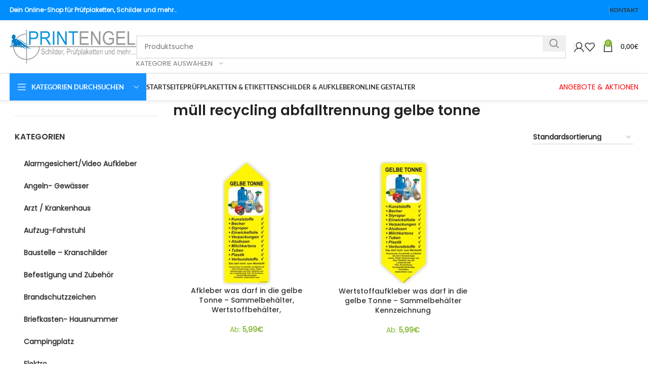

--- FILE ---
content_type: text/html; charset=UTF-8
request_url: https://www.printengel.de/produkt-schlagwort/muell-recycling-abfalltrennung-gelbe-tonne/
body_size: 47341
content:
<!DOCTYPE html>
<html lang="de">
<head><meta charset="UTF-8"><script>if(navigator.userAgent.match(/MSIE|Internet Explorer/i)||navigator.userAgent.match(/Trident\/7\..*?rv:11/i)){var href=document.location.href;if(!href.match(/[?&]nowprocket/)){if(href.indexOf("?")==-1){if(href.indexOf("#")==-1){document.location.href=href+"?nowprocket=1"}else{document.location.href=href.replace("#","?nowprocket=1#")}}else{if(href.indexOf("#")==-1){document.location.href=href+"&nowprocket=1"}else{document.location.href=href.replace("#","&nowprocket=1#")}}}}</script><script>(()=>{class RocketLazyLoadScripts{constructor(){this.v="2.0.4",this.userEvents=["keydown","keyup","mousedown","mouseup","mousemove","mouseover","mouseout","touchmove","touchstart","touchend","touchcancel","wheel","click","dblclick","input"],this.attributeEvents=["onblur","onclick","oncontextmenu","ondblclick","onfocus","onmousedown","onmouseenter","onmouseleave","onmousemove","onmouseout","onmouseover","onmouseup","onmousewheel","onscroll","onsubmit"]}async t(){this.i(),this.o(),/iP(ad|hone)/.test(navigator.userAgent)&&this.h(),this.u(),this.l(this),this.m(),this.k(this),this.p(this),this._(),await Promise.all([this.R(),this.L()]),this.lastBreath=Date.now(),this.S(this),this.P(),this.D(),this.O(),this.M(),await this.C(this.delayedScripts.normal),await this.C(this.delayedScripts.defer),await this.C(this.delayedScripts.async),await this.T(),await this.F(),await this.j(),await this.A(),window.dispatchEvent(new Event("rocket-allScriptsLoaded")),this.everythingLoaded=!0,this.lastTouchEnd&&await new Promise(t=>setTimeout(t,500-Date.now()+this.lastTouchEnd)),this.I(),this.H(),this.U(),this.W()}i(){this.CSPIssue=sessionStorage.getItem("rocketCSPIssue"),document.addEventListener("securitypolicyviolation",t=>{this.CSPIssue||"script-src-elem"!==t.violatedDirective||"data"!==t.blockedURI||(this.CSPIssue=!0,sessionStorage.setItem("rocketCSPIssue",!0))},{isRocket:!0})}o(){window.addEventListener("pageshow",t=>{this.persisted=t.persisted,this.realWindowLoadedFired=!0},{isRocket:!0}),window.addEventListener("pagehide",()=>{this.onFirstUserAction=null},{isRocket:!0})}h(){let t;function e(e){t=e}window.addEventListener("touchstart",e,{isRocket:!0}),window.addEventListener("touchend",function i(o){o.changedTouches[0]&&t.changedTouches[0]&&Math.abs(o.changedTouches[0].pageX-t.changedTouches[0].pageX)<10&&Math.abs(o.changedTouches[0].pageY-t.changedTouches[0].pageY)<10&&o.timeStamp-t.timeStamp<200&&(window.removeEventListener("touchstart",e,{isRocket:!0}),window.removeEventListener("touchend",i,{isRocket:!0}),"INPUT"===o.target.tagName&&"text"===o.target.type||(o.target.dispatchEvent(new TouchEvent("touchend",{target:o.target,bubbles:!0})),o.target.dispatchEvent(new MouseEvent("mouseover",{target:o.target,bubbles:!0})),o.target.dispatchEvent(new PointerEvent("click",{target:o.target,bubbles:!0,cancelable:!0,detail:1,clientX:o.changedTouches[0].clientX,clientY:o.changedTouches[0].clientY})),event.preventDefault()))},{isRocket:!0})}q(t){this.userActionTriggered||("mousemove"!==t.type||this.firstMousemoveIgnored?"keyup"===t.type||"mouseover"===t.type||"mouseout"===t.type||(this.userActionTriggered=!0,this.onFirstUserAction&&this.onFirstUserAction()):this.firstMousemoveIgnored=!0),"click"===t.type&&t.preventDefault(),t.stopPropagation(),t.stopImmediatePropagation(),"touchstart"===this.lastEvent&&"touchend"===t.type&&(this.lastTouchEnd=Date.now()),"click"===t.type&&(this.lastTouchEnd=0),this.lastEvent=t.type,t.composedPath&&t.composedPath()[0].getRootNode()instanceof ShadowRoot&&(t.rocketTarget=t.composedPath()[0]),this.savedUserEvents.push(t)}u(){this.savedUserEvents=[],this.userEventHandler=this.q.bind(this),this.userEvents.forEach(t=>window.addEventListener(t,this.userEventHandler,{passive:!1,isRocket:!0})),document.addEventListener("visibilitychange",this.userEventHandler,{isRocket:!0})}U(){this.userEvents.forEach(t=>window.removeEventListener(t,this.userEventHandler,{passive:!1,isRocket:!0})),document.removeEventListener("visibilitychange",this.userEventHandler,{isRocket:!0}),this.savedUserEvents.forEach(t=>{(t.rocketTarget||t.target).dispatchEvent(new window[t.constructor.name](t.type,t))})}m(){const t="return false",e=Array.from(this.attributeEvents,t=>"data-rocket-"+t),i="["+this.attributeEvents.join("],[")+"]",o="[data-rocket-"+this.attributeEvents.join("],[data-rocket-")+"]",s=(e,i,o)=>{o&&o!==t&&(e.setAttribute("data-rocket-"+i,o),e["rocket"+i]=new Function("event",o),e.setAttribute(i,t))};new MutationObserver(t=>{for(const n of t)"attributes"===n.type&&(n.attributeName.startsWith("data-rocket-")||this.everythingLoaded?n.attributeName.startsWith("data-rocket-")&&this.everythingLoaded&&this.N(n.target,n.attributeName.substring(12)):s(n.target,n.attributeName,n.target.getAttribute(n.attributeName))),"childList"===n.type&&n.addedNodes.forEach(t=>{if(t.nodeType===Node.ELEMENT_NODE)if(this.everythingLoaded)for(const i of[t,...t.querySelectorAll(o)])for(const t of i.getAttributeNames())e.includes(t)&&this.N(i,t.substring(12));else for(const e of[t,...t.querySelectorAll(i)])for(const t of e.getAttributeNames())this.attributeEvents.includes(t)&&s(e,t,e.getAttribute(t))})}).observe(document,{subtree:!0,childList:!0,attributeFilter:[...this.attributeEvents,...e]})}I(){this.attributeEvents.forEach(t=>{document.querySelectorAll("[data-rocket-"+t+"]").forEach(e=>{this.N(e,t)})})}N(t,e){const i=t.getAttribute("data-rocket-"+e);i&&(t.setAttribute(e,i),t.removeAttribute("data-rocket-"+e))}k(t){Object.defineProperty(HTMLElement.prototype,"onclick",{get(){return this.rocketonclick||null},set(e){this.rocketonclick=e,this.setAttribute(t.everythingLoaded?"onclick":"data-rocket-onclick","this.rocketonclick(event)")}})}S(t){function e(e,i){let o=e[i];e[i]=null,Object.defineProperty(e,i,{get:()=>o,set(s){t.everythingLoaded?o=s:e["rocket"+i]=o=s}})}e(document,"onreadystatechange"),e(window,"onload"),e(window,"onpageshow");try{Object.defineProperty(document,"readyState",{get:()=>t.rocketReadyState,set(e){t.rocketReadyState=e},configurable:!0}),document.readyState="loading"}catch(t){console.log("WPRocket DJE readyState conflict, bypassing")}}l(t){this.originalAddEventListener=EventTarget.prototype.addEventListener,this.originalRemoveEventListener=EventTarget.prototype.removeEventListener,this.savedEventListeners=[],EventTarget.prototype.addEventListener=function(e,i,o){o&&o.isRocket||!t.B(e,this)&&!t.userEvents.includes(e)||t.B(e,this)&&!t.userActionTriggered||e.startsWith("rocket-")||t.everythingLoaded?t.originalAddEventListener.call(this,e,i,o):(t.savedEventListeners.push({target:this,remove:!1,type:e,func:i,options:o}),"mouseenter"!==e&&"mouseleave"!==e||t.originalAddEventListener.call(this,e,t.savedUserEvents.push,o))},EventTarget.prototype.removeEventListener=function(e,i,o){o&&o.isRocket||!t.B(e,this)&&!t.userEvents.includes(e)||t.B(e,this)&&!t.userActionTriggered||e.startsWith("rocket-")||t.everythingLoaded?t.originalRemoveEventListener.call(this,e,i,o):t.savedEventListeners.push({target:this,remove:!0,type:e,func:i,options:o})}}J(t,e){this.savedEventListeners=this.savedEventListeners.filter(i=>{let o=i.type,s=i.target||window;return e!==o||t!==s||(this.B(o,s)&&(i.type="rocket-"+o),this.$(i),!1)})}H(){EventTarget.prototype.addEventListener=this.originalAddEventListener,EventTarget.prototype.removeEventListener=this.originalRemoveEventListener,this.savedEventListeners.forEach(t=>this.$(t))}$(t){t.remove?this.originalRemoveEventListener.call(t.target,t.type,t.func,t.options):this.originalAddEventListener.call(t.target,t.type,t.func,t.options)}p(t){let e;function i(e){return t.everythingLoaded?e:e.split(" ").map(t=>"load"===t||t.startsWith("load.")?"rocket-jquery-load":t).join(" ")}function o(o){function s(e){const s=o.fn[e];o.fn[e]=o.fn.init.prototype[e]=function(){return this[0]===window&&t.userActionTriggered&&("string"==typeof arguments[0]||arguments[0]instanceof String?arguments[0]=i(arguments[0]):"object"==typeof arguments[0]&&Object.keys(arguments[0]).forEach(t=>{const e=arguments[0][t];delete arguments[0][t],arguments[0][i(t)]=e})),s.apply(this,arguments),this}}if(o&&o.fn&&!t.allJQueries.includes(o)){const e={DOMContentLoaded:[],"rocket-DOMContentLoaded":[]};for(const t in e)document.addEventListener(t,()=>{e[t].forEach(t=>t())},{isRocket:!0});o.fn.ready=o.fn.init.prototype.ready=function(i){function s(){parseInt(o.fn.jquery)>2?setTimeout(()=>i.bind(document)(o)):i.bind(document)(o)}return"function"==typeof i&&(t.realDomReadyFired?!t.userActionTriggered||t.fauxDomReadyFired?s():e["rocket-DOMContentLoaded"].push(s):e.DOMContentLoaded.push(s)),o([])},s("on"),s("one"),s("off"),t.allJQueries.push(o)}e=o}t.allJQueries=[],o(window.jQuery),Object.defineProperty(window,"jQuery",{get:()=>e,set(t){o(t)}})}P(){const t=new Map;document.write=document.writeln=function(e){const i=document.currentScript,o=document.createRange(),s=i.parentElement;let n=t.get(i);void 0===n&&(n=i.nextSibling,t.set(i,n));const c=document.createDocumentFragment();o.setStart(c,0),c.appendChild(o.createContextualFragment(e)),s.insertBefore(c,n)}}async R(){return new Promise(t=>{this.userActionTriggered?t():this.onFirstUserAction=t})}async L(){return new Promise(t=>{document.addEventListener("DOMContentLoaded",()=>{this.realDomReadyFired=!0,t()},{isRocket:!0})})}async j(){return this.realWindowLoadedFired?Promise.resolve():new Promise(t=>{window.addEventListener("load",t,{isRocket:!0})})}M(){this.pendingScripts=[];this.scriptsMutationObserver=new MutationObserver(t=>{for(const e of t)e.addedNodes.forEach(t=>{"SCRIPT"!==t.tagName||t.noModule||t.isWPRocket||this.pendingScripts.push({script:t,promise:new Promise(e=>{const i=()=>{const i=this.pendingScripts.findIndex(e=>e.script===t);i>=0&&this.pendingScripts.splice(i,1),e()};t.addEventListener("load",i,{isRocket:!0}),t.addEventListener("error",i,{isRocket:!0}),setTimeout(i,1e3)})})})}),this.scriptsMutationObserver.observe(document,{childList:!0,subtree:!0})}async F(){await this.X(),this.pendingScripts.length?(await this.pendingScripts[0].promise,await this.F()):this.scriptsMutationObserver.disconnect()}D(){this.delayedScripts={normal:[],async:[],defer:[]},document.querySelectorAll("script[type$=rocketlazyloadscript]").forEach(t=>{t.hasAttribute("data-rocket-src")?t.hasAttribute("async")&&!1!==t.async?this.delayedScripts.async.push(t):t.hasAttribute("defer")&&!1!==t.defer||"module"===t.getAttribute("data-rocket-type")?this.delayedScripts.defer.push(t):this.delayedScripts.normal.push(t):this.delayedScripts.normal.push(t)})}async _(){await this.L();let t=[];document.querySelectorAll("script[type$=rocketlazyloadscript][data-rocket-src]").forEach(e=>{let i=e.getAttribute("data-rocket-src");if(i&&!i.startsWith("data:")){i.startsWith("//")&&(i=location.protocol+i);try{const o=new URL(i).origin;o!==location.origin&&t.push({src:o,crossOrigin:e.crossOrigin||"module"===e.getAttribute("data-rocket-type")})}catch(t){}}}),t=[...new Map(t.map(t=>[JSON.stringify(t),t])).values()],this.Y(t,"preconnect")}async G(t){if(await this.K(),!0!==t.noModule||!("noModule"in HTMLScriptElement.prototype))return new Promise(e=>{let i;function o(){(i||t).setAttribute("data-rocket-status","executed"),e()}try{if(navigator.userAgent.includes("Firefox/")||""===navigator.vendor||this.CSPIssue)i=document.createElement("script"),[...t.attributes].forEach(t=>{let e=t.nodeName;"type"!==e&&("data-rocket-type"===e&&(e="type"),"data-rocket-src"===e&&(e="src"),i.setAttribute(e,t.nodeValue))}),t.text&&(i.text=t.text),t.nonce&&(i.nonce=t.nonce),i.hasAttribute("src")?(i.addEventListener("load",o,{isRocket:!0}),i.addEventListener("error",()=>{i.setAttribute("data-rocket-status","failed-network"),e()},{isRocket:!0}),setTimeout(()=>{i.isConnected||e()},1)):(i.text=t.text,o()),i.isWPRocket=!0,t.parentNode.replaceChild(i,t);else{const i=t.getAttribute("data-rocket-type"),s=t.getAttribute("data-rocket-src");i?(t.type=i,t.removeAttribute("data-rocket-type")):t.removeAttribute("type"),t.addEventListener("load",o,{isRocket:!0}),t.addEventListener("error",i=>{this.CSPIssue&&i.target.src.startsWith("data:")?(console.log("WPRocket: CSP fallback activated"),t.removeAttribute("src"),this.G(t).then(e)):(t.setAttribute("data-rocket-status","failed-network"),e())},{isRocket:!0}),s?(t.fetchPriority="high",t.removeAttribute("data-rocket-src"),t.src=s):t.src="data:text/javascript;base64,"+window.btoa(unescape(encodeURIComponent(t.text)))}}catch(i){t.setAttribute("data-rocket-status","failed-transform"),e()}});t.setAttribute("data-rocket-status","skipped")}async C(t){const e=t.shift();return e?(e.isConnected&&await this.G(e),this.C(t)):Promise.resolve()}O(){this.Y([...this.delayedScripts.normal,...this.delayedScripts.defer,...this.delayedScripts.async],"preload")}Y(t,e){this.trash=this.trash||[];let i=!0;var o=document.createDocumentFragment();t.forEach(t=>{const s=t.getAttribute&&t.getAttribute("data-rocket-src")||t.src;if(s&&!s.startsWith("data:")){const n=document.createElement("link");n.href=s,n.rel=e,"preconnect"!==e&&(n.as="script",n.fetchPriority=i?"high":"low"),t.getAttribute&&"module"===t.getAttribute("data-rocket-type")&&(n.crossOrigin=!0),t.crossOrigin&&(n.crossOrigin=t.crossOrigin),t.integrity&&(n.integrity=t.integrity),t.nonce&&(n.nonce=t.nonce),o.appendChild(n),this.trash.push(n),i=!1}}),document.head.appendChild(o)}W(){this.trash.forEach(t=>t.remove())}async T(){try{document.readyState="interactive"}catch(t){}this.fauxDomReadyFired=!0;try{await this.K(),this.J(document,"readystatechange"),document.dispatchEvent(new Event("rocket-readystatechange")),await this.K(),document.rocketonreadystatechange&&document.rocketonreadystatechange(),await this.K(),this.J(document,"DOMContentLoaded"),document.dispatchEvent(new Event("rocket-DOMContentLoaded")),await this.K(),this.J(window,"DOMContentLoaded"),window.dispatchEvent(new Event("rocket-DOMContentLoaded"))}catch(t){console.error(t)}}async A(){try{document.readyState="complete"}catch(t){}try{await this.K(),this.J(document,"readystatechange"),document.dispatchEvent(new Event("rocket-readystatechange")),await this.K(),document.rocketonreadystatechange&&document.rocketonreadystatechange(),await this.K(),this.J(window,"load"),window.dispatchEvent(new Event("rocket-load")),await this.K(),window.rocketonload&&window.rocketonload(),await this.K(),this.allJQueries.forEach(t=>t(window).trigger("rocket-jquery-load")),await this.K(),this.J(window,"pageshow");const t=new Event("rocket-pageshow");t.persisted=this.persisted,window.dispatchEvent(t),await this.K(),window.rocketonpageshow&&window.rocketonpageshow({persisted:this.persisted})}catch(t){console.error(t)}}async K(){Date.now()-this.lastBreath>45&&(await this.X(),this.lastBreath=Date.now())}async X(){return document.hidden?new Promise(t=>setTimeout(t)):new Promise(t=>requestAnimationFrame(t))}B(t,e){return e===document&&"readystatechange"===t||(e===document&&"DOMContentLoaded"===t||(e===window&&"DOMContentLoaded"===t||(e===window&&"load"===t||e===window&&"pageshow"===t)))}static run(){(new RocketLazyLoadScripts).t()}}RocketLazyLoadScripts.run()})();</script>
	
	<link rel="profile" href="https://gmpg.org/xfn/11">
	<link rel="pingback" href="https://www.printengel.de/xmlrpc.php">

	<script type="text/javascript" src="https://cloud.ccm19.de/app.js?apiKey=356567ae9d5f8a3f7835746aa61c1cde57c8d371523f96d7&amp;domain=66f3c9ce11be738ee6013df2" referrerpolicy="origin" data-rocket-defer defer></script>
<meta name='robots' content='index, follow, max-image-preview:large, max-snippet:-1, max-video-preview:-1' />
	<style>img:is([sizes="auto" i], [sizes^="auto," i]) { contain-intrinsic-size: 3000px 1500px }</style>
	
<!-- Google Tag Manager for WordPress by gtm4wp.com -->
<script data-cfasync="false" data-pagespeed-no-defer>
	var gtm4wp_datalayer_name = "gtmDataLayer";
	var gtmDataLayer = gtmDataLayer || [];
	const gtm4wp_use_sku_instead = 0;
	const gtm4wp_currency = 'EUR';
	const gtm4wp_product_per_impression = 10;
	const gtm4wp_clear_ecommerce = false;
	const gtm4wp_datalayer_max_timeout = 2000;
</script>
<!-- End Google Tag Manager for WordPress by gtm4wp.com -->
	<!-- This site is optimized with the Yoast SEO Premium plugin v26.6 (Yoast SEO v26.6) - https://yoast.com/wordpress/plugins/seo/ -->
	<title>müll recycling abfalltrennung gelbe tonne Archive - PrintEngel</title>
<style id="rocket-critical-css">:root{--tcgaprow:15px;--tcgapcolumn:15px;--tcinnergaprow:calc(var(--tcgaprow) / 2);--tcinnergapcolumn:calc(var(--tcgapcolumn) / 2);--tcgap:var(--tcgaprow) var(--tcgapcolumn);--tcinnergap:var(--tcinnergaprow) var(--tcinnergapcolumn);--tcinlinesize:3em;--flex-items:1;--swatch-border-radius:0;--swatch-border-color:transparent;--swatch-active-border-color:inherit;--text-swatch-border-color:inherit;--text-swatch-border-width:1px;--text-swatch-active-border-width:1px;--swatch-border-width:2px;--swatch-active-border-width:2px}.tm-hidden{display:none!important}:root{--wd-text-line-height:1.6;--wd-brd-radius:.001px;--wd-form-height:42px;--wd-form-color:inherit;--wd-form-placeholder-color:inherit;--wd-form-bg:transparent;--wd-form-brd-color:rgba(0,0,0,0.1);--wd-form-brd-color-focus:rgba(0,0,0,0.15);--wd-form-chevron:url([data-uri]);--wd-main-bgcolor:#fff;--wd-scroll-w:.001px;--wd-admin-bar-h:.001px;--wd-block-spacing:20px;--wd-header-banner-mt:.001px;--wd-sticky-nav-w:.001px;--color-white:#fff;--color-gray-100:#f7f7f7;--color-gray-200:#f1f1f1;--color-gray-300:#bbb;--color-gray-400:#a5a5a5;--color-gray-500:#767676;--color-gray-600:#666;--color-gray-700:#555;--color-gray-800:#333;--color-gray-900:#242424;--bgcolor-black-rgb:0,0,0;--bgcolor-white-rgb:255,255,255;--bgcolor-white:#fff;--bgcolor-gray-100:#f7f7f7;--bgcolor-gray-200:#f7f7f7;--bgcolor-gray-300:#f1f1f1;--bgcolor-gray-400:rgba(187,187,187,0.4);--brdcolor-gray-200:rgba(0,0,0,0.075);--brdcolor-gray-300:rgba(0,0,0,0.105);--brdcolor-gray-400:rgba(0,0,0,0.12);--brdcolor-gray-500:rgba(0,0,0,0.2);--wd-start:start;--wd-end:end;--wd-center:center;--wd-stretch:stretch}html,body,div,span,h1,h3,h5,p,a,img,strong,ul,li,form,label,aside,header{margin:0;padding:0;border:0;vertical-align:baseline;font:inherit;font-size:100%}*,*:before,*:after{-webkit-box-sizing:border-box;-moz-box-sizing:border-box;box-sizing:border-box}html{line-height:1;-webkit-text-size-adjust:100%;font-family:sans-serif;overflow-x:hidden;overflow-y:scroll}ul{list-style:none}a img{border:none}aside,header,main{display:block}a,button,input{touch-action:manipulation}button,input,select{margin:0;color:inherit;font:inherit}button{overflow:visible}button{-webkit-appearance:button}button::-moz-focus-inner,input::-moz-focus-inner{padding:0;border:0;padding:0;border:0}body{margin:0;background-color:#fff;color:var(--wd-text-color);text-rendering:optimizeLegibility;font-weight:var(--wd-text-font-weight);font-style:var(--wd-text-font-style);font-size:var(--wd-text-font-size);font-family:var(--wd-text-font);-webkit-font-smoothing:antialiased;-moz-osx-font-smoothing:grayscale;line-height:var(--wd-text-line-height)}@supports (overflow:clip){body{overflow-x:clip}}p{margin-bottom:var(--wd-tags-mb, 20px)}a{color:var(--wd-link-color);text-decoration:none}label{display:block;margin-bottom:5px;color:var(--wd-title-color);vertical-align:middle;font-weight:400}.required{border:none;color:#E01020;font-size:16px;line-height:1}strong{font-weight:600}img{max-width:100%;height:auto;border:0;vertical-align:middle}h1{font-size:28px}h3{font-size:22px}h5{font-size:16px}.wd-entities-title a{color:inherit}h1,h3,h5,.title{display:block;margin-bottom:var(--wd-tags-mb, 20px);color:var(--wd-title-color);text-transform:var(--wd-title-transform);font-weight:var(--wd-title-font-weight);font-style:var(--wd-title-font-style);font-family:var(--wd-title-font);line-height:1.4}.wd-entities-title{display:block;color:var(--wd-entities-title-color);word-wrap:break-word;font-weight:var(--wd-entities-title-font-weight);font-style:var(--wd-entities-title-font-style);font-family:var(--wd-entities-title-font);text-transform:var(--wd-entities-title-transform);line-height:1.4}ul{list-style:disc}.wd-sub-menu,.wd-sub-menu ul,.wd-nav{list-style:none;--li-pl:0}.wd-sub-menu,.wd-sub-menu ul,.wd-nav{--list-mb:0;--li-mb:0}.text-center{--content-align:center;--wd-align:center;--text-align:center;text-align:var(--text-align)}.text-left{--text-align:left;text-align:var(--text-align);--content-align:flex-start;--wd-align:flex-start}[class*="color-scheme-light"]{--color-white:#000;--color-gray-100:rgba(255,255,255,0.1);--color-gray-200:rgba(255,255,255,0.2);--color-gray-300:rgba(255,255,255,0.5);--color-gray-400:rgba(255,255,255,0.6);--color-gray-500:rgba(255,255,255,0.7);--color-gray-600:rgba(255,255,255,0.8);--color-gray-700:rgba(255,255,255,0.9);--color-gray-800:#fff;--color-gray-900:#fff;--bgcolor-black-rgb:255,255,255;--bgcolor-white-rgb:0,0,0;--bgcolor-white:#0f0f0f;--bgcolor-gray-100:#0a0a0a;--bgcolor-gray-200:#121212;--bgcolor-gray-300:#141414;--bgcolor-gray-400:#171717;--brdcolor-gray-200:rgba(255,255,255,0.1);--brdcolor-gray-300:rgba(255,255,255,0.15);--brdcolor-gray-400:rgba(255,255,255,0.25);--brdcolor-gray-500:rgba(255,255,255,0.3);--wd-text-color:rgba(255,255,255,0.8);--wd-title-color:#fff;--wd-widget-title-color:var(--wd-title-color);--wd-entities-title-color:#fff;--wd-entities-title-color-hover:rgba(255,255,255,0.8);--wd-link-color:rgba(255,255,255,0.9);--wd-link-color-hover:#fff;--wd-form-brd-color:rgba(255,255,255,0.2);--wd-form-brd-color-focus:rgba(255,255,255,0.3);--wd-form-placeholder-color:rgba(255,255,255,0.6);--wd-form-chevron:url([data-uri]);--wd-main-bgcolor:#1a1a1a;color:var(--wd-text-color)}.reset-last-child>*:last-child{margin-bottom:0}@keyframes wd-fadeIn{from{opacity:0}to{opacity:1}}input[type='text'],input[type='password'],select{-webkit-appearance:none;-moz-appearance:none;appearance:none}input[type='text'],input[type='password'],select{padding:0 15px;max-width:100%;width:100%;height:var(--wd-form-height);border:var(--wd-form-brd-width) solid var(--wd-form-brd-color);border-radius:var(--wd-form-brd-radius);background-color:var(--wd-form-bg);box-shadow:none;color:var(--wd-form-color);vertical-align:middle;font-size:14px}::-webkit-input-placeholder{color:var(--wd-form-placeholder-color)}::-moz-placeholder{color:var(--wd-form-placeholder-color)}:-moz-placeholder{color:var(--wd-form-placeholder-color)}input[type="checkbox"]{box-sizing:border-box;margin-top:0;padding:0;vertical-align:middle;margin-inline-end:5px}select{padding-right:30px;background-image:var(--wd-form-chevron);background-position:right 10px top 50%;background-size:auto 18px;background-repeat:no-repeat}select option{background-color:var(--bgcolor-white)}input:-webkit-autofill{border-color:var(--wd-form-brd-color);-webkit-box-shadow:0 0 0 1000px var(--wd-form-bg) inset;-webkit-text-fill-color:var(--wd-form-color)}button[disabled],input[disabled]{opacity:0.6!important}[class*="wd-grid"]{--wd-col:var(--wd-col-lg);--wd-gap:var(--wd-gap-lg);--wd-col-lg:1;--wd-gap-lg:20px}.wd-grid-g{display:grid;grid-template-columns:repeat(var(--wd-col),minmax(0,1fr));gap:var(--wd-gap)}.wd-grid-col{grid-column:auto/span var(--wd-col)}.wd-loader:after{content:"";display:inline-block;width:30px;height:30px;border:1px solid rgba(0,0,0,0);border-left-color:var(--color-gray-900);border-radius:50%;vertical-align:middle;animation:wd-rotate 450ms infinite linear var(--wd-anim-state, paused)}.wd-scroll-content{overflow:hidden;overflow-y:auto;-webkit-overflow-scrolling:touch;max-height:50vh}.wd-dropdown{--wd-align:var(--wd-start);position:absolute;top:100%;left:0;z-index:380;margin-top:15px;margin-right:0;margin-left:calc(var(--nav-gap, .001px) / 2 * -1);background-color:var(--bgcolor-white);background-position:bottom right;background-clip:border-box;background-repeat:no-repeat;box-shadow:0 0 3px rgba(0,0,0,0.15);text-align:var(--wd-align);border-radius:var(--wd-brd-radius);visibility:hidden;opacity:0;transform:translateY(15px) translateZ(0)}.wd-dropdown:after{content:"";position:absolute;inset-inline:0;bottom:100%;height:15px}.wd-dropdown-menu{min-height:min(var(--wd-dropdown-height, unset),var(--wd-content-h, var(--wd-dropdown-height, unset)));width:var(--wd-dropdown-width);background-image:var(--wd-dropdown-bg-img)}.wd-dropdown-menu.wd-design-default{padding:var(--wd-dropdown-padding, 12px 20px);--wd-dropdown-width:220px}.wd-sub-menu{--sub-menu-color:#838383;--sub-menu-color-hover:var(--wd-primary-color)}.wd-sub-menu li{position:relative}.wd-sub-menu li>a{position:relative;display:flex;align-items:center;padding-top:8px;padding-bottom:8px;color:var(--sub-menu-color);font-size:14px;line-height:1.3}.wd-nav{--nav-gap:20px;display:inline-flex;flex-wrap:wrap;justify-content:var(--text-align, var(--wd-align));text-align:left;gap:1px var(--nav-gap)}.wd-nav>li{position:relative}.wd-nav>li>a{position:relative;display:flex;align-items:center;flex-direction:row;text-transform:uppercase;font-weight:600;font-size:13px;line-height:1.2}.widget .wd-nav{--li-mb:0}.wd-nav[class*="wd-style-"]{--nav-color:#333;--nav-color-hover:rgba(51,51,51,0.7);--nav-color-active:rgba(51,51,51,0.7);--nav-chevron-color:rgba(82, 82, 82, .45)}.wd-nav[class*="wd-style-"]>li>a{color:var(--nav-color)}.wd-nav.wd-style-default{--nav-color-hover:var(--wd-primary-color);--nav-color-active:var(--wd-primary-color)}.wd-nav.wd-style-separated>li{align-items:center}.wd-nav.wd-style-separated>li:not(:last-child):after{height:18px}[class*="screen-reader"]{position:absolute!important;clip:rect(1px,1px,1px,1px);transform:scale(0)}.wd-action-btn{display:inline-flex;vertical-align:middle}.wd-action-btn>a{display:inline-flex;align-items:center;justify-content:center;color:var(--wd-action-color, var(--color-gray-800))}.wd-action-btn>a:before{font-size:var(--wd-action-icon-size, 1.1em);font-family:"woodmart-font"}.wd-action-btn>a:after{position:absolute;top:calc(50% - .5em);left:0;opacity:0;font-size:var(--wd-action-icon-size, 1.1em);content:"";display:inline-block;width:1em;height:1em;border:1px solid rgba(0,0,0,0);border-left-color:var(--color-gray-900);border-radius:50%;vertical-align:middle;animation:wd-rotate 450ms infinite linear var(--wd-anim-state, paused)}.wd-action-btn.wd-style-icon{--wd-action-icon-size:20px}.wd-action-btn.wd-style-icon>a{position:relative;flex-direction:column;width:50px;height:50px;font-weight:400;font-size:0!important;line-height:0}.wd-action-btn.wd-style-icon>a:after{inset-inline-start:calc(50% - .5em)}.wd-action-btn.wd-style-text>a{position:relative;font-weight:600;line-height:1}.wd-action-btn.wd-style-text>a:before{margin-inline-end:.3em;font-weight:400}.wd-cross-icon>a:before{content:"\f112"}.wd-burger-icon>a:before{content:"\f15a"}.wd-heading{display:flex;flex:0 0 auto;align-items:center;justify-content:flex-end;gap:10px;padding:20px 15px;border-bottom:1px solid var(--brdcolor-gray-300)}.wd-heading>a{--wd-link-color:var(--wd-primary-color);--wd-link-color-hover:var(--wd-primary-color)}.wd-heading .title{flex:1 1 auto;margin-bottom:0;font-size:130%}.wd-heading .wd-action-btn{flex:0 0 auto}.wd-heading .wd-action-btn.wd-style-text>a{height:25px}.widget-title{margin-bottom:20px;color:var(--wd-widget-title-color);text-transform:var(--wd-widget-title-transform);font-weight:var(--wd-widget-title-font-weight);font-style:var(--wd-widget-title-font-style);font-size:var(--wd-widget-title-font-size);font-family:var(--wd-widget-title-font)}.widget{margin-bottom:30px;padding-bottom:30px;border-bottom:1px solid var(--brdcolor-gray-300)}.widget:last-child{margin-bottom:0;padding-bottom:0;border-bottom:none}.wd-page-wrapper{position:relative;background-color:var(--wd-main-bgcolor)}body:not([class*="wrapper-boxed"]){background-color:var(--wd-main-bgcolor)}.wd-page-content{min-height:50vh;background-color:var(--wd-main-bgcolor)}.container{width:100%;max-width:var(--wd-container-w);padding-inline:15px;margin-inline:auto}.wd-content-layout{padding-block:40px}.wd-sidebar .wd-heading{display:none}@media (min-width:1025px){.wd-hide-lg{display:none!important}.wd-scroll{--scrollbar-track-bg:rgba(0,0,0,0.05);--scrollbar-thumb-bg:rgba(0,0,0,0.12)}.wd-scroll ::-webkit-scrollbar{width:5px}.wd-scroll ::-webkit-scrollbar-track{background-color:var(--scrollbar-track-bg)}.wd-scroll ::-webkit-scrollbar-thumb{background-color:var(--scrollbar-thumb-bg)}}@media (max-width:1024px){@supports not (overflow:clip){body{overflow:hidden}}.wd-hide-md{display:none!important}[class*="wd-grid"]{--wd-col:var(--wd-col-md);--wd-gap:var(--wd-gap-md);--wd-col-md:var(--wd-col-lg);--wd-gap-md:var(--wd-gap-lg)}}@media (max-width:768.98px){[class*="wd-grid"]{--wd-col:var(--wd-col-sm);--wd-gap:var(--wd-gap-sm);--wd-col-sm:var(--wd-col-md);--wd-gap-sm:var(--wd-gap-md)}.sidebar-left{order:10}}@media (max-width:576px){[class*="wd-grid"]{--wd-col:var(--wd-col-xs);--wd-gap:var(--wd-gap-xs);--wd-col-xs:var(--wd-col-sm);--wd-gap-xs:var(--wd-gap-sm)}}.amount{color:var(--wd-primary-color);font-weight:600}.price{color:var(--wd-primary-color)}.price .amount{font-size:inherit}.woocommerce-notices-wrapper:empty{display:none}.wd-products-element{position:relative}.wd-products{position:relative;align-items:flex-start}.wd-content-area>.woocommerce-notices-wrapper{margin-bottom:30px}.wd-show-sidebar-btn{--wd-action-icon-size:1.2em;display:none}.wd-shop-tools .woocommerce-ordering.wd-style-underline select{max-width:200px}.wd-builder-off .woocommerce-result-count{display:none;margin-bottom:0}@media (max-width:1024px){.woodmart-archive-shop .wd-builder-off{padding-block:20px}}.shop-loop-head{display:flex;align-items:center;flex-wrap:wrap;justify-content:space-between;gap:10px;margin-bottom:30px;max-width:100%;width:100%}.wd-shop-tools{display:flex;align-items:center;flex-wrap:wrap;gap:10px 30px;max-width:100%}@media (max-width:1024px){.shop-loop-head{margin-bottom:20px}}@media (max-width:768.98px){.wd-shop-tools{gap:10px}}.woocommerce-ordering.wd-style-underline select{padding-top:5px;padding-bottom:5px;height:auto;border-top-style:none;border-right-style:none;border-left-style:none;border-radius:0;background-color:unset;background-position:right 0 top 50%;color:var(--color-gray-900);font-weight:600;font-size:inherit;line-height:1.2;padding-inline-start:2px;padding-inline-end:20px}@media (max-width:768.98px){.woocommerce-ordering.wd-ordering-mb-icon{position:relative;z-index:1;display:flex;align-items:center;justify-content:center;width:30px;height:30px}.woocommerce-ordering.wd-ordering-mb-icon select{position:absolute;inset:0;padding:0;height:inherit;border:none;background:none;color:transparent!important;font-weight:400;font-size:16px;-webkit-appearance:none;-moz-appearance:none}.woocommerce-ordering.wd-ordering-mb-icon select option{font-size:14px}.woocommerce-ordering.wd-ordering-mb-icon:after{position:relative;color:var(--color-gray-900);font-size:120%;z-index:2;content:"\f119";font-family:"woodmart-font"}}.wrapp-product-price{flex-direction:row!important;justify-content:center!important}@media only screen and (max-width:500px){.wd-bottom-actions.wd-add-small-btn .wd-add-btn.wd-action-btn{order:3;display:flex;flex-direction:column;grid-area:2/1/2/3;border:0}}@font-face{font-weight:normal;font-style:normal;font-family:"woodmart-font";src:url("//www.printengel.de/wp-content/themes/woodmart/fonts/woodmart-font-1-400.woff2?v=8.0.6") format("woff2");font-display:swap}:root{--wd-text-font:"Poppins-400", Arial, Helvetica, sans-serif;--wd-text-font-weight:400;--wd-text-color:#777777;--wd-text-font-size:14px;--wd-title-font:"Poppins-600", Arial, Helvetica, sans-serif;--wd-title-font-weight:600;--wd-title-color:#242424;--wd-entities-title-font:"Poppins-500", Arial, Helvetica, sans-serif;--wd-entities-title-font-weight:500;--wd-entities-title-color:#333333;--wd-entities-title-color-hover:rgb(51 51 51 / 65%);--wd-alternative-font:"Lato-400", Arial, Helvetica, sans-serif;--wd-widget-title-font:"Poppins-600", Arial, Helvetica, sans-serif;--wd-widget-title-font-weight:600;--wd-widget-title-transform:uppercase;--wd-widget-title-color:#333;--wd-widget-title-font-size:16px;--wd-header-el-font:"Lato-700", Arial, Helvetica, sans-serif;--wd-header-el-font-weight:700;--wd-header-el-transform:uppercase;--wd-header-el-font-size:13px;--wd-primary-color:#83b735;--wd-alternative-color:#fbbc34;--wd-link-color:#333333;--wd-link-color-hover:#242424;--btn-default-bgcolor:#f7f7f7;--btn-default-bgcolor-hover:#efefef;--btn-accented-bgcolor:#83b735;--btn-accented-bgcolor-hover:#74a32f;--wd-form-brd-width:2px;--notices-success-bg:#459647;--notices-success-color:#fff;--notices-warning-bg:#E0B252;--notices-warning-color:#fff}:root{--wd-container-w:1222px;--wd-form-brd-radius:0px;--btn-default-color:#333;--btn-default-color-hover:#333;--btn-accented-color:#fff;--btn-accented-color-hover:#fff;--btn-default-brd-radius:0px;--btn-default-box-shadow:none;--btn-default-box-shadow-hover:none;--btn-default-box-shadow-active:none;--btn-default-bottom:0px;--btn-accented-bottom-active:-1px;--btn-accented-brd-radius:0px;--btn-accented-box-shadow:inset 0 -2px 0 rgba(0, 0, 0, .15);--btn-accented-box-shadow-hover:inset 0 -2px 0 rgba(0, 0, 0, .15);--wd-brd-radius:0px}.whb-flex-row{display:flex;flex-direction:row;flex-wrap:nowrap;justify-content:space-between}.whb-column{display:flex;align-items:center;flex-direction:row;max-height:inherit}.whb-col-left,.whb-mobile-left{justify-content:flex-start;margin-left:-10px}.whb-col-right,.whb-mobile-right{justify-content:flex-end;margin-right:-10px}.whb-col-mobile{flex:1 1 auto;justify-content:center;margin-inline:-10px}.whb-flex-flex-middle .whb-col-center{flex:1 1 0%}.whb-with-shadow{box-shadow:0 1px 8px rgba(0,0,0,0.1)}.whb-main-header{position:relative;top:0;right:0;left:0;z-index:390;backface-visibility:hidden;-webkit-backface-visibility:hidden}.whb-color-dark:not(.whb-with-bg){background-color:#fff}.wd-header-nav,.site-logo{padding-inline:10px}.wd-header-nav{flex:1 1 auto}.wd-nav-main>li>a,.wd-nav-secondary>li>a{height:40px;font-weight:var(--wd-header-el-font-weight);font-style:var(--wd-header-el-font-style);font-size:var(--wd-header-el-font-size);font-family:var(--wd-header-el-font);text-transform:var(--wd-header-el-transform)}.whb-top-bar .wd-nav-secondary>li>a{font-weight:400;font-size:12px}.site-logo{max-height:inherit}.wd-logo{max-height:inherit}.wd-logo picture{max-height:inherit}.wd-logo picture img{max-width:inherit}.wd-logo img{padding-top:5px;padding-bottom:5px;max-height:inherit;transform:translateZ(0);backface-visibility:hidden;-webkit-backface-visibility:hidden;perspective:800px}.wd-header-divider:before{content:"";display:block;height:18px;border-right:1px solid}.whb-color-dark .wd-header-divider:before{border-color:var(--wd-divider-color, rgba(0,0,0,0.105))}.whb-color-light .wd-header-divider:before{border-color:var(--wd-divider-color, rgba(255,255,255,0.25))}.wd-header-mobile-nav .wd-tools-icon:before{content:"\f15a";font-family:"woodmart-font"}.wd-nav-mobile{display:none;margin-inline:0;animation:wd-fadeIn 1s ease}.wd-nav-mobile>li{flex:1 1 100%;max-width:100%;width:100%}.wd-nav-mobile>li>a{color:var(--color-gray-800)}.wd-nav-mobile li.menu-item-has-children>a:after{content:none}.wd-nav-mobile>li,.wd-nav-mobile>li>ul li{display:flex;flex-wrap:wrap}.wd-nav-mobile>li>a,.wd-nav-mobile>li>ul li>a{flex:1 1 0%;padding:5px 20px;min-height:50px;border-bottom:1px solid var(--brdcolor-gray-300)}@media (min-width:1025px){.whb-top-bar-inner{height:var(--wd-top-bar-h);max-height:var(--wd-top-bar-h)}.whb-general-header-inner{height:var(--wd-header-general-h);max-height:var(--wd-header-general-h)}.whb-header-bottom-inner{height:var(--wd-header-bottom-h);max-height:var(--wd-header-bottom-h)}.whb-hidden-lg{display:none}}@media (max-width:1024px){.whb-top-bar-inner{height:var(--wd-top-bar-sm-h);max-height:var(--wd-top-bar-sm-h)}.whb-general-header-inner{height:var(--wd-header-general-sm-h);max-height:var(--wd-header-general-sm-h)}.whb-header-bottom-inner{height:var(--wd-header-bottom-sm-h);max-height:var(--wd-header-bottom-sm-h)}.whb-visible-lg,.whb-hidden-mobile{display:none}}.wd-tools-element{position:relative;--wd-count-size:15px;--wd-header-el-color:#333;--wd-header-el-color-hover:rgba(51,51,51,.6)}.wd-tools-element>a{display:flex;align-items:center;justify-content:center;height:40px;color:var(--wd-header-el-color);line-height:1;padding-inline:10px}.wd-tools-element .wd-tools-icon{position:relative;display:flex;align-items:center;justify-content:center;font-size:0}.wd-tools-element .wd-tools-icon:before{font-size:20px}.wd-tools-element .wd-tools-text{margin-inline-start:8px;text-transform:var(--wd-header-el-transform);white-space:nowrap;font-weight:var(--wd-header-el-font-weight);font-style:var(--wd-header-el-font-style);font-size:var(--wd-header-el-font-size);font-family:var(--wd-header-el-font)}.wd-tools-element .wd-tools-count{z-index:1;width:var(--wd-count-size);height:var(--wd-count-size);border-radius:50%;text-align:center;letter-spacing:0;font-weight:400;line-height:var(--wd-count-size)}.wd-tools-element.wd-style-icon .wd-tools-text{display:none!important}.wd-header-text,.whb-column>.wd-social-icons{padding-inline:10px}.wd-header-text{--wd-tags-mb:10px;flex:1 1 auto}.whb-top-bar .wd-header-text{font-size:12px;line-height:1.2}.whb-color-light .wd-header-text{--wd-text-color:rgba(255,255,255,0.8);--wd-title-color:#fff;--wd-link-color:rgba(255,255,255,0.9);--wd-link-color-hover:#fff;color:var(--wd-text-color)}.wd-header-wishlist .wd-tools-icon:before{content:"\f106";font-family:"woodmart-font"}.wd-social-icons{display:flex;align-items:center;flex-wrap:wrap;gap:var(--wd-social-gap, calc(var(--wd-social-size, 40px) / 4));justify-content:var(--wd-align)}.wd-social-icons>a{display:inline-flex;align-items:center;justify-content:center;width:var(--wd-social-size, 40px);height:var(--wd-social-size, 40px);font-size:var(--wd-social-icon-size, calc(var(--wd-social-size, 40px) / 2.5));color:var(--wd-social-color);background-color:var(--wd-social-bg, unset);box-shadow:var(--wd-social-shadow);border:var(--wd-social-brd) var(--wd-social-brd-color);border-radius:var(--wd-social-radius);line-height:1}.wd-social-icons .wd-icon:before{content:var(--wd-social-icon, unset);font-family:"woodmart-font"}.social-facebook{--wd-social-brand-color:#365493;--wd-social-icon:"\f180"}.social-twitter{--wd-social-brand-color:#000;--wd-social-icon:"\f154"}.social-pinterest{--wd-social-brand-color:#CB2027;--wd-social-icon:"\f156"}.social-linkedin{--wd-social-brand-color:#0274B3;--wd-social-icon:"\f158"}.social-ok{--wd-social-brand-color:#EE8208;--wd-social-icon:"\f176"}.social-whatsapp{--wd-social-brand-color:#1EBEA5;--wd-social-icon:"\f175"}.social-tg{--wd-social-brand-color:#37AEE2;--wd-social-icon:"\f179"}.wd-social-icons.wd-style-default{gap:0;--wd-social-color:rgba(0,0,0,0.6);--wd-social-color-hover:rgba(0,0,0,0.8)}.wd-social-icons.wd-style-default>a{width:auto;height:auto;padding:var(--wd-social-gap, calc(var(--wd-social-size, 40px) / 6))}.wd-social-icons.wd-style-default.color-scheme-light{--wd-social-color:#fff;--wd-social-color-hover:rgba(255,255,255,0.6)}.wd-social-icons.wd-shape-circle{--wd-social-radius:50%}[class*="wd-header-search-form"]{padding-inline:10px;flex:1 1 auto}[class*="wd-header-search-form"] input[type='text']{min-width:290px}.wd-dropdown-results{margin-top:0!important;overflow:hidden;right:calc((var(--wd-form-brd-radius) / 1.5));left:calc((var(--wd-form-brd-radius) / 1.5))}.wd-dropdown-results:after{width:auto!important;height:auto!important}.search-results-wrapper{position:relative}.wd-dropdown-results .wd-scroll-content{overscroll-behavior:none}.searchform{position:relative;--wd-search-btn-w:var(--wd-form-height);--wd-form-height:46px}.searchform input[type="text"]{padding-right:var(--wd-search-btn-w)}.searchform .searchsubmit{--btn-color:var(--wd-form-color, currentColor);--btn-bgcolor:transparent;position:absolute;gap:0;inset-block:0;right:0;padding:0;width:var(--wd-search-btn-w);min-height:unset;border:none;box-shadow:none;font-weight:400;font-size:0;font-style:unset}.searchform .searchsubmit:after{font-size:calc(var(--wd-form-height) / 2.3);content:"\f130";font-family:"woodmart-font"}.searchform .searchsubmit:before{position:absolute;top:50%;left:50%;margin-top:calc((var(--wd-form-height) / 2.5) / -2);margin-left:calc((var(--wd-form-height) / 2.5) / -2);opacity:0;content:"";display:inline-block;width:calc(var(--wd-form-height) / 2.5);height:calc(var(--wd-form-height) / 2.5);border:1px solid rgba(0,0,0,0);border-left-color:currentColor;border-radius:50%;vertical-align:middle;animation:wd-rotate 450ms infinite linear var(--wd-anim-state, paused)}.wd-dropdown-search-cat{right:0;left:auto;margin-left:0;margin-right:calc(var(--nav-gap, .001px) / 2 * -1);margin:var(--wd-form-brd-width) 0 0!important}.wd-search-cat{display:flex;align-items:center;position:absolute;inset-inline-end:var(--wd-search-btn-w);inset-block:var(--wd-form-brd-width)}.wd-search-cat>a{display:flex;align-items:center;padding-inline:15px;width:var(--wd-search-cat-w);height:100%;border-inline:1px solid var(--wd-form-brd-color);color:var(--wd-form-color);text-transform:uppercase;font-size:13px}.wd-search-cat>a>span{overflow:hidden;width:100%;text-overflow:ellipsis;white-space:nowrap}.wd-search-cat>a:after{margin-inline-start:8px;font-weight:normal;font-size:8px;content:"\f129";font-family:"woodmart-font"}.wd-dropdown-search-cat:after{height:var(--wd-form-brd-width)!important}.wd-dropdown-search-cat.wd-design-default{width:190px}.wd-dropdown-search-cat .children li a{padding-inline-start:20px}@media (min-width:769px){.searchform.wd-with-cat{--wd-search-cat-w:172px;--wd-search-cat-sp:15px}.searchform.wd-with-cat input[type="text"]{padding-inline-end:calc(var(--wd-search-cat-w) + var(--wd-search-btn-w) + 15px)}}@media (max-width:768.98px){.wd-search-cat{display:none}}.woocommerce-form-login>*:last-child{margin-bottom:0}.woocommerce-form-login:not(.hidden-form){display:block!important}.login-form-footer{display:flex;align-items:center;flex-wrap:wrap;justify-content:space-between;gap:10px}.login-form-footer .lost_password{order:2;color:var(--wd-primary-color)}.login-form-footer .woocommerce-form-login__rememberme{order:1;margin-bottom:0}.wd-login-divider{display:flex;align-items:center;text-transform:uppercase}.wd-login-divider span{margin-inline:20px}.wd-login-divider:after,.wd-login-divider:before{content:"";flex:1 0 0;border-bottom:1px solid var(--brdcolor-gray-300)}.wd-header-my-account .wd-tools-icon:before{content:"\f124";font-family:"woodmart-font"}.wd-account-style-icon:not(.wd-with-username) .wd-tools-text{display:none}@media (max-width:1024px){.wd-header-my-account .wd-dropdown{display:none}}.wd-header-cart .wd-tools-icon:before{content:"\f105";font-family:"woodmart-font"}.wd-header-cart .wd-tools-icon.wd-icon-alt:before{content:"\f126";font-family:"woodmart-font"}.wd-header-cart .wd-cart-number>span{display:none}.wd-header-cart .wd-cart-subtotal .amount{color:inherit;font-weight:inherit;font-size:inherit}.wd-header-cart.wd-design-2 .wd-tools-text{margin-inline-start:15px}.wd-header-cart.wd-design-5:not(.wd-style-text){margin-inline-end:5px}.wd-header-cart.wd-design-5 .wd-tools-text{margin-inline-start:15px}.wd-header-cart.wd-design-2 .wd-cart-number,.wd-header-cart.wd-design-5 .wd-cart-number{position:absolute;top:-5px;inset-inline-end:-9px;z-index:1;width:15px;height:15px;border-radius:50%;background-color:var(--wd-primary-color);color:#fff;text-align:center;letter-spacing:0;font-weight:400;font-size:9px;line-height:15px}.wd-dropdown-register{padding:25px;width:350px}.wd-dropdown-register .wd-heading{padding:0 0 12px 0;margin-bottom:15px}.wd-dropdown-register .woocommerce-form-login{--wd-tags-mb:15px}.wd-social-login{display:flex;flex-wrap:wrap;gap:15px}.wd-social-login .btn{flex:1 1 200px;border-radius:var(--btn-accented-brd-radius);--btn-color:#fff;--btn-bgcolor:var(--wd-social-btn-bg);--btn-box-shadow-hover:inset 0 0 0 1000px rgba(0,0,0,0.1)}.wd-social-login .btn:before{position:absolute;top:50%;font-weight:400;transform:translateY(-50%);font-family:"woodmart-font"}.wd-social-login .login-fb-link{--wd-social-btn-bg:#3B5998}.wd-social-login .login-fb-link:before{inset-inline-start:calc(9px + (var(--btn-accented-brd-radius) / 4));font-size:28px;content:"\f174"}.wd-social-login .login-goo-link{--wd-social-btn-bg:#4285F4}.wd-social-login .login-goo-link:before{content:'';inset-inline-start:calc(8px + (var(--btn-accented-brd-radius) / 4));width:26px;height:26px;border-radius:2px;background:no-repeat center/16px url(https://www.printengel.de/wp-content/themes/woodmart/images/google-btn-icon.svg) #fff}.wd-dropdown-cats{margin-top:0!important}.wd-dropdown-cats:after{width:auto!important;height:auto!important}.whb-header-bottom .wd-header-cats,.whb-header-bottom .wd-header-cats.wd-style-1 .menu-opener{height:100%}.wd-header-cats{position:relative;margin-inline:10px}.whb-header-bottom .wd-header-cats{margin-top:calc(var(--wd-header-general-brd-w) * -1);margin-bottom:calc(var(--wd-header-bottom-brd-w) * -1);height:calc(100% + var(--wd-header-general-brd-w) + var(--wd-header-bottom-brd-w))}.wd-header-cats .menu-opener{position:relative;z-index:300;display:flex;align-items:center;max-width:320px;color:#333;line-height:1}.wd-header-cats .menu-opener .menu-open-label{text-transform:var(--wd-header-el-transform);font-weight:var(--wd-header-el-font-weight);font-style:var(--wd-header-el-font-style);font-size:var(--wd-header-el-font-size);font-family:var(--wd-header-el-font)}.wd-header-cats .menu-opener.color-scheme-light{color:#fff}.wd-header-cats .menu-opener-icon:not(.custom-icon):after{font-size:18px;content:"\f15a";font-family:"woodmart-font"}.wd-header-cats.wd-style-1 .menu-opener{padding:10px 15px;min-width:270px;height:50px;border-top-left-radius:var(--wd-brd-radius);border-top-right-radius:var(--wd-brd-radius)}.wd-header-cats.wd-style-1 .menu-opener:after{font-size:11px;margin-inline-start:auto;content:"\f129";font-family:"woodmart-font"}.wd-header-cats.wd-style-1 .menu-opener-icon{flex:0 0 auto;margin-inline-end:10px}.wd-dropdown-cats{right:0;z-index:299;min-width:270px;box-shadow:none}.wd-dropdown-cats,.wd-dropdown-cats .wd-nav-vertical,.wd-dropdown-cats .wd-nav-vertical>li:first-child>a{border-top-left-radius:0;border-top-right-radius:0}.wd-nav-vertical{position:relative;display:flex;border-radius:var(--wd-brd-radius);gap:0;--nav-chevron-color:rgba(82, 82, 82, .45);--nav-drop-sp:0.001px}.wd-nav-vertical>li{flex:1 1 100%;max-width:100%;width:100%}.wd-nav-vertical>li>a{padding:12px 18px;color:var(--color-gray-800);text-transform:unset;font-size:14px;line-height:20px}.wd-nav-vertical>li:first-child>a{border-top-left-radius:var(--wd-brd-radius);border-top-right-radius:var(--wd-brd-radius)}.wd-nav-vertical.wd-design-default{border:1px solid var(--brdcolor-gray-200)}.wd-nav-vertical.wd-design-default>li:not(:last-child){border-bottom:1px solid var(--brdcolor-gray-200)}@media (max-width:768.98px){.wd-sidebar-hidden-sm .wd-sidebar:not(.wd-side-hidden){display:none}}@media (min-width:769px) and (max-width:1024px){.wd-sidebar-hidden-md-sm .wd-sidebar:not(.wd-side-hidden){display:none}}.wd-product{position:relative;text-align:var(--text-align);line-height:1.4;--text-align:center;--wd-btn-inset:10px;--wd-prod-gap:12px;--wd-prod-bg-sp:0;--wd-prod-bg-cont-sp:0;--wd-prod-trim:calc((var(--wd-text-line-height) * -.5em) + .5em)}.wd-product .product-wrapper{border-radius:var(--wd-brd-radius);padding:var(--wd-prod-bg-sp)}.wd-product .product-image-link{position:relative;display:block}.wd-product .hover-img{position:absolute;inset:0;display:flex;align-items:center;justify-content:center;background-color:var(--bgcolor-white);opacity:0}.wd-product .hover-img>a{display:block;flex:1 1 100%;max-width:100%;width:100%}.wd-product .wd-entities-title{font-size:inherit}.wd-product .price{display:block}.product-element-top{position:relative;overflow:hidden;border-radius:var(--wd-brd-radius);-webkit-backface-visibility:hidden;backface-visibility:hidden}.product-element-top:after{position:absolute;top:calc(50% - 16px);left:calc(50% - 16px);visibility:hidden;opacity:0;content:"";display:inline-block;width:32px;height:32px;border:1px solid rgba(0,0,0,0);border-left-color:var(--color-gray-900);border-radius:50%;vertical-align:middle;animation:wd-rotate 450ms infinite linear var(--wd-anim-state, paused)}@media (max-width:1024px){.wd-product .hover-img{display:none}}.wd-product.wd-hover-base .product-element-bottom{padding:0 10px var(--wd-prod-gap) 10px}.wd-product.wd-hover-base .wrapp-product-price{display:flex;align-items:center;flex-direction:column;gap:var(--wd-prod-gap)}.wd-product.wd-hover-base .fade-in-block{top:100%;padding:0 10px 10px 10px}.wd-product.wd-hover-base .hover-content{padding-inline:2px;margin-block:var(--wd-prod-trim)}.wd-product.wd-hover-base .wrapp-swatches{position:absolute;inset-inline:0;bottom:0;z-index:5;display:flex;align-items:center;justify-content:center;padding:5px 10px;min-height:47px;border-top:1px solid var(--brdcolor-gray-300);border-bottom:1px solid var(--brdcolor-gray-300);background-color:var(--wd-prod-bg, var(--bgcolor-white));transform:translateY(calc(100% + 1px)) translateZ(0);-webkit-backface-visibility:hidden;backface-visibility:hidden}.wd-product.wd-hover-base .wrapp-swatches:empty{display:none}.wd-product.wd-hover-base .product-rating-price{margin-block:-.2em}.wd-hover-with-fade .product-wrapper{position:relative}.wd-hover-with-fade .content-product-imagin{position:absolute;inset:-15px -15px -2px -15px;visibility:hidden;border:inherit;border-radius:var(--wd-brd-radius);background-color:var(--wd-prod-bg, var(--bgcolor-white));box-shadow:0 0 10px rgba(0,0,0,0.15);opacity:0;transform:scale(0.98)}.wd-hover-with-fade .fade-in-block{display:flex;flex-direction:column;gap:var(--wd-prod-gap);position:absolute;inset-inline:0;visibility:hidden;opacity:0}.wd-hover-with-fade .product-element-bottom{position:relative;-webkit-backface-visibility:hidden;backface-visibility:hidden}@media (max-width:1024px){.wd-hover-with-fade .content-product-imagin{top:-10px;inset-inline:-10px}}@media (max-width:768.98px){.wd-product.wd-hover-base .wrapp-swatches{min-height:40px}.wd-product.wd-hover-base.product-no-swatches .wrapp-swatches{display:none}}.wd-more-desc{position:relative;overflow:hidden;max-height:calc(var(--wd-text-line-height) * var(--wd-more-desc-lines, calc(3em + 2px)))}.wd-more-desc .wd-more-desc-inner{--wd-tags-mb:10px;line-height:var(--wd-text-line-height)}.wd-more-desc .wd-more-desc-btn{--wd-link-color:var(--color-gray-900);--wd-link-color-hover:var(--color-gray-900);position:absolute;inset:auto 0 0 0;z-index:2;display:flex;align-items:end;justify-content:center;height:calc(var(--wd-text-line-height) * 1em);background:linear-gradient(to bottom,transparent 0,var(--wd-prod-bg, var(--bgcolor-white)) 90%);transform:translateY(calc(var(--wd-text-line-height) * 1em))}.wd-more-desc .wd-more-desc-btn:after{font-size:20px;line-height:.8;content:"\f109";font-family:"woodmart-font"}.wd-more-desc .wd-more-desc-btn:not(.wd-shown){display:none}@media (max-width:576px){.wd-more-desc{--wd-more-desc-lines:4em;font-size:.9em}}.wd-sticky-loader{position:absolute;inset:70px 0;display:flex;align-items:flex-start;justify-content:center;opacity:0}.wd-sticky-loader .wd-loader{position:sticky;top:calc(50% - 15px)}.scrollToTop{position:fixed;right:20px;bottom:20px;z-index:350;display:flex;align-items:center;justify-content:center;width:50px;height:50px;border-radius:50%;background-color:rgba(var(--bgcolor-white-rgb),0.9);box-shadow:0 0 5px rgba(0,0,0,0.17);color:var(--color-gray-800);font-size:16px;opacity:0;backface-visibility:hidden;-webkit-backface-visibility:hidden;transform:translateX(100%)}.scrollToTop:after{content:"\f115";font-family:"woodmart-font"}@media (max-width:1024px){.scrollToTop{right:12px;bottom:12px;width:40px;height:40px;font-size:14px}}@media (max-width:768.98px){.wd-sidebar-hidden-sm .shop-loop-head{align-items:stretch;flex-direction:column;gap:15px}.wd-sidebar-hidden-sm .wd-shop-tools{justify-content:space-between}.wd-sidebar-hidden-sm .wd-shop-tools:not(:last-child){padding-bottom:15px;border-bottom:1px solid var(--brdcolor-gray-300)}.wd-sidebar-hidden-sm .wd-show-sidebar-btn{display:inline-flex;margin-inline-end:auto}.wd-sidebar-hidden-sm.wd-builder-off .woocommerce-result-count{display:block}}@media (min-width:769px) and (max-width:1024px){.wd-sidebar-hidden-md-sm .shop-loop-head{align-items:stretch;flex-direction:column;gap:15px}.wd-sidebar-hidden-md-sm .wd-shop-tools{justify-content:space-between}.wd-sidebar-hidden-md-sm .wd-shop-tools:not(:last-child){padding-bottom:15px;border-bottom:1px solid var(--brdcolor-gray-300)}.wd-sidebar-hidden-md-sm .wd-show-sidebar-btn{display:inline-flex;margin-inline-end:auto}.wd-sidebar-hidden-md-sm.wd-builder-off .woocommerce-result-count{display:block}}.wd-sidebar-opener{position:fixed;top:30%;inset-inline-start:0;z-index:350;background-color:rgba(var(--bgcolor-white-rgb),0.9);box-shadow:0 0 5px rgba(0,0,0,0.17);border-start-end-radius:var(--wd-brd-radius);border-end-end-radius:var(--wd-brd-radius)}.wd-sidebar-opener.wd-show-on-scroll{opacity:0;transform:translateX(-100%)}.wd-sidebar-opener.wd-filter-icon>a:before{content:"\f118"}</style>
	<link rel="canonical" href="https://www.printengel.de/produkt-schlagwort/muell-recycling-abfalltrennung-gelbe-tonne/" />
	<meta property="og:locale" content="de_DE" />
	<meta property="og:type" content="article" />
	<meta property="og:title" content="müll recycling abfalltrennung gelbe tonne Archive" />
	<meta property="og:url" content="https://www.printengel.de/produkt-schlagwort/muell-recycling-abfalltrennung-gelbe-tonne/" />
	<meta property="og:site_name" content="PrintEngel" />
	<meta name="twitter:card" content="summary_large_image" />
	<script type="application/ld+json" class="yoast-schema-graph">{"@context":"https://schema.org","@graph":[{"@type":"CollectionPage","@id":"https://www.printengel.de/produkt-schlagwort/muell-recycling-abfalltrennung-gelbe-tonne/","url":"https://www.printengel.de/produkt-schlagwort/muell-recycling-abfalltrennung-gelbe-tonne/","name":"müll recycling abfalltrennung gelbe tonne Archive - PrintEngel","isPartOf":{"@id":"https://www.printengel.de/#website"},"primaryImageOfPage":{"@id":"https://www.printengel.de/produkt-schlagwort/muell-recycling-abfalltrennung-gelbe-tonne/#primaryimage"},"image":{"@id":"https://www.printengel.de/produkt-schlagwort/muell-recycling-abfalltrennung-gelbe-tonne/#primaryimage"},"thumbnailUrl":"https://www.printengel.de/wp-content/uploads/2021/08/gelbe_tonne-aufkleber-muelltrennung-rec0027-2.jpg","breadcrumb":{"@id":"https://www.printengel.de/produkt-schlagwort/muell-recycling-abfalltrennung-gelbe-tonne/#breadcrumb"},"inLanguage":"de"},{"@type":"ImageObject","inLanguage":"de","@id":"https://www.printengel.de/produkt-schlagwort/muell-recycling-abfalltrennung-gelbe-tonne/#primaryimage","url":"https://www.printengel.de/wp-content/uploads/2021/08/gelbe_tonne-aufkleber-muelltrennung-rec0027-2.jpg","contentUrl":"https://www.printengel.de/wp-content/uploads/2021/08/gelbe_tonne-aufkleber-muelltrennung-rec0027-2.jpg","width":1244,"height":1246,"caption":"gelbe Tonne Aufkleber"},{"@type":"BreadcrumbList","@id":"https://www.printengel.de/produkt-schlagwort/muell-recycling-abfalltrennung-gelbe-tonne/#breadcrumb","itemListElement":[{"@type":"ListItem","position":1,"name":"Startseite","item":"https://www.printengel.de/"},{"@type":"ListItem","position":2,"name":"müll recycling abfalltrennung gelbe tonne"}]},{"@type":"WebSite","@id":"https://www.printengel.de/#website","url":"https://www.printengel.de/","name":"PrintEngel","description":"dein Shop für Prüfplaketten, Schilder und mehr...","publisher":{"@id":"https://www.printengel.de/#organization"},"potentialAction":[{"@type":"SearchAction","target":{"@type":"EntryPoint","urlTemplate":"https://www.printengel.de/?s={search_term_string}"},"query-input":{"@type":"PropertyValueSpecification","valueRequired":true,"valueName":"search_term_string"}}],"inLanguage":"de"},{"@type":"Organization","@id":"https://www.printengel.de/#organization","name":"Printengel","url":"https://www.printengel.de/","logo":{"@type":"ImageObject","inLanguage":"de","@id":"https://www.printengel.de/#/schema/logo/image/","url":"https://www.printengel.de/wp-content/uploads/2021/07/logo-1.png","contentUrl":"https://www.printengel.de/wp-content/uploads/2021/07/logo-1.png","width":350,"height":95,"caption":"Printengel"},"image":{"@id":"https://www.printengel.de/#/schema/logo/image/"}}]}</script>
	<!-- / Yoast SEO Premium plugin. -->


<link rel='dns-prefetch' href='//unpkg.com' />
<link rel='dns-prefetch' href='//widgets.trustedshops.com' />
<link rel="alternate" type="application/rss+xml" title="PrintEngel &raquo; Feed" href="https://www.printengel.de/feed/" />
<link rel="alternate" type="application/rss+xml" title="PrintEngel &raquo; Kommentar-Feed" href="https://www.printengel.de/comments/feed/" />
<link rel="alternate" type="application/rss+xml" title="PrintEngel &raquo; müll recycling abfalltrennung gelbe tonne Schlagwort Feed" href="https://www.printengel.de/produkt-schlagwort/muell-recycling-abfalltrennung-gelbe-tonne/feed/" />
<link data-minify="1" rel='preload'  href='https://www.printengel.de/wp-content/cache/min/1/wp-content/plugins/b2b/assets/css/afreg_front.css?ver=1766167735' data-rocket-async="style" as="style" onload="this.onload=null;this.rel='stylesheet'" onerror="this.removeAttribute('data-rocket-async')"  type='text/css' media='all' />
<link data-minify="1" rel='preload'  href='https://www.printengel.de/wp-content/cache/min/1/wp-content/plugins/b2b/assets/css/afreg_color_spectrum.css?ver=1766167735' data-rocket-async="style" as="style" onload="this.onload=null;this.rel='stylesheet'" onerror="this.removeAttribute('data-rocket-async')"  type='text/css' media='all' />
<link rel='preload'  href='https://www.printengel.de/wp-content/plugins/b2b/additional_classes/../assets/css/addify_csp_front_css.css' data-rocket-async="style" as="style" onload="this.onload=null;this.rel='stylesheet'" onerror="this.removeAttribute('data-rocket-async')"  type='text/css' media='all' />
<link data-minify="1" rel='preload'  href='https://www.printengel.de/wp-content/cache/min/1/wp-content/plugins/woocommerce-tm-extra-product-options/assets/css/fontawesome.css?ver=1766167735' data-rocket-async="style" as="style" onload="this.onload=null;this.rel='stylesheet'" onerror="this.removeAttribute('data-rocket-async')"  type='text/css' media='screen' />
<link data-minify="1" rel='preload'  href='https://www.printengel.de/wp-content/cache/min/1/wp-content/plugins/woocommerce-tm-extra-product-options/assets/css/animate.css?ver=1766167735' data-rocket-async="style" as="style" onload="this.onload=null;this.rel='stylesheet'" onerror="this.removeAttribute('data-rocket-async')"  type='text/css' media='all' />
<link data-minify="1" rel='preload'  href='https://www.printengel.de/wp-content/cache/min/1/wp-content/plugins/woocommerce-tm-extra-product-options/assets/css/tm-epo.css?ver=1766167735' data-rocket-async="style" as="style" onload="this.onload=null;this.rel='stylesheet'" onerror="this.removeAttribute('data-rocket-async')"  type='text/css' media='all' />
<link data-minify="1" rel='preload'  href='https://www.printengel.de/wp-content/cache/min/1/wp-content/plugins/woocommerce-tm-extra-product-options/assets/css/spectrum.css?ver=1766167788' data-rocket-async="style" as="style" onload="this.onload=null;this.rel='stylesheet'" onerror="this.removeAttribute('data-rocket-async')"  type='text/css' media='screen' />
<link data-minify="1" rel='preload'  href='https://www.printengel.de/wp-content/cache/min/1/wp-content/plugins/woocommerce-tm-extra-product-options/assets/css/nouislider.css?ver=1766167788' data-rocket-async="style" as="style" onload="this.onload=null;this.rel='stylesheet'" onerror="this.removeAttribute('data-rocket-async')"  type='text/css' media='screen' />
<link data-minify="1" rel='preload'  href='https://www.printengel.de/wp-content/cache/min/1/wp-content/plugins/woocommerce-tm-extra-product-options/assets/css/owl.carousel.css?ver=1766167788' data-rocket-async="style" as="style" onload="this.onload=null;this.rel='stylesheet'" onerror="this.removeAttribute('data-rocket-async')"  type='text/css' media='all' />
<link data-minify="1" rel='preload'  href='https://www.printengel.de/wp-content/cache/min/1/wp-content/plugins/woocommerce-tm-extra-product-options/assets/css/owl.theme.default.css?ver=1766167788' data-rocket-async="style" as="style" onload="this.onload=null;this.rel='stylesheet'" onerror="this.removeAttribute('data-rocket-async')"  type='text/css' media='all' />
<link data-minify="1" rel='preload'  href='https://www.printengel.de/wp-content/cache/min/1/wp-content/plugins/woocommerce-tm-extra-product-options/assets/css/tm-epo-smallscreen.css?ver=1766167735' data-rocket-async="style" as="style" onload="this.onload=null;this.rel='stylesheet'" onerror="this.removeAttribute('data-rocket-async')"  type='text/css' media='only screen and (max-width: 768px)' />
<link rel='preload'  href='https://www.printengel.de/wp-content/plugins/ai-alt-text-generator/public/css/ai-alt-text-generator-public.css' data-rocket-async="style" as="style" onload="this.onload=null;this.rel='stylesheet'" onerror="this.removeAttribute('data-rocket-async')"  type='text/css' media='all' />
<link data-minify="1" rel='preload'  href='https://www.printengel.de/wp-content/cache/min/1/wp-content/plugins/b2b/woocommerce-request-a-quote/assets/css/afrfq_front.css?ver=1766167735' data-rocket-async="style" as="style" onload="this.onload=null;this.rel='stylesheet'" onerror="this.removeAttribute('data-rocket-async')"  type='text/css' media='all' />
<link rel='preload'  href='https://www.printengel.de/wp-content/plugins/b2b/woocommerce-request-a-quote/assets/css/jquery.modal.min.css' data-rocket-async="style" as="style" onload="this.onload=null;this.rel='stylesheet'" onerror="this.removeAttribute('data-rocket-async')"  type='text/css' media='all' />
<link data-minify="1" rel='preload'  href='https://www.printengel.de/wp-content/cache/min/1/wp-includes/css/dashicons.min.css?ver=1766167735' data-rocket-async="style" as="style" onload="this.onload=null;this.rel='stylesheet'" onerror="this.removeAttribute('data-rocket-async')"  type='text/css' media='all' />
<link data-minify="1" rel='preload'  href='https://www.printengel.de/wp-content/cache/min/1/wp-content/plugins/b2b/products-visibility-by-user-roles/assets/css/afpvu_front.css?ver=1766167735' data-rocket-async="style" as="style" onload="this.onload=null;this.rel='stylesheet'" onerror="this.removeAttribute('data-rocket-async')"  type='text/css' media='all' />
<link data-minify="1" rel='preload'  href='https://www.printengel.de/wp-content/cache/min/1/wp-content/plugins/b2b/assets/css/aftax_front.css?ver=1766167735' data-rocket-async="style" as="style" onload="this.onload=null;this.rel='stylesheet'" onerror="this.removeAttribute('data-rocket-async')"  type='text/css' media='all' />
<link data-minify="1" rel='preload'  href='https://www.printengel.de/wp-content/cache/min/1/wp-content/plugins/lumise/assets/css/frontend.css?ver=1766167735' data-rocket-async="style" as="style" onload="this.onload=null;this.rel='stylesheet'" onerror="this.removeAttribute('data-rocket-async')"  type='text/css' media='all' />
<link data-minify="1" rel='preload'  href='https://www.printengel.de/wp-content/cache/min/1/wp-content/plugins/printengel/assets/css/style.css?ver=1766167735' data-rocket-async="style" as="style" onload="this.onload=null;this.rel='stylesheet'" onerror="this.removeAttribute('data-rocket-async')"  type='text/css' media='all' />
<style id='woocommerce-inline-inline-css' type='text/css'>
.woocommerce form .form-row .required { visibility: visible; }
</style>
<link data-minify="1" rel='preload'  href='https://www.printengel.de/wp-content/cache/min/1/wp-content/plugins/woocommerce-paypal-payments/modules/ppcp-button/assets/css/gateway.css?ver=1766167735' data-rocket-async="style" as="style" onload="this.onload=null;this.rel='stylesheet'" onerror="this.removeAttribute('data-rocket-async')"  type='text/css' media='all' />
<link data-minify="1" rel='preload'  href='https://www.printengel.de/wp-content/cache/min/1/wp-content/plugins/woocommerce/assets/css/brands.css?ver=1766167735' data-rocket-async="style" as="style" onload="this.onload=null;this.rel='stylesheet'" onerror="this.removeAttribute('data-rocket-async')"  type='text/css' media='all' />
<link data-minify="1" rel='preload'  href='https://www.printengel.de/wp-content/cache/min/1/wp-content/plugins/woocommerce-germanized/build/static/layout-styles.css?ver=1766167735' data-rocket-async="style" as="style" onload="this.onload=null;this.rel='stylesheet'" onerror="this.removeAttribute('data-rocket-async')"  type='text/css' media='all' />
<style id='woocommerce-gzd-layout-inline-css' type='text/css'>
.woocommerce-checkout .shop_table { background-color: #eeeeee; } .product p.deposit-packaging-type { font-size: 1.25em !important; } p.woocommerce-shipping-destination { display: none; }
                .wc-gzd-nutri-score-value-a {
                    background: url(https://www.printengel.de/wp-content/plugins/woocommerce-germanized/assets/images/nutri-score-a.svg) no-repeat;
                }
                .wc-gzd-nutri-score-value-b {
                    background: url(https://www.printengel.de/wp-content/plugins/woocommerce-germanized/assets/images/nutri-score-b.svg) no-repeat;
                }
                .wc-gzd-nutri-score-value-c {
                    background: url(https://www.printengel.de/wp-content/plugins/woocommerce-germanized/assets/images/nutri-score-c.svg) no-repeat;
                }
                .wc-gzd-nutri-score-value-d {
                    background: url(https://www.printengel.de/wp-content/plugins/woocommerce-germanized/assets/images/nutri-score-d.svg) no-repeat;
                }
                .wc-gzd-nutri-score-value-e {
                    background: url(https://www.printengel.de/wp-content/plugins/woocommerce-germanized/assets/images/nutri-score-e.svg) no-repeat;
                }
            
</style>
<link data-minify="1" rel='preload'  href='https://www.printengel.de/wp-content/cache/min/1/wp-content/uploads/2022/07/js_composer-1657258268.css?ver=1766167736' data-rocket-async="style" as="style" onload="this.onload=null;this.rel='stylesheet'" onerror="this.removeAttribute('data-rocket-async')"  type='text/css' media='all' />
<link rel='preload'  href='https://www.printengel.de/wp-content/themes/woodmart/css/parts/base.min.css' data-rocket-async="style" as="style" onload="this.onload=null;this.rel='stylesheet'" onerror="this.removeAttribute('data-rocket-async')"  type='text/css' media='all' />
<link rel='preload'  href='https://www.printengel.de/wp-content/themes/woodmart/css/parts/helpers-wpb-elem.min.css' data-rocket-async="style" as="style" onload="this.onload=null;this.rel='stylesheet'" onerror="this.removeAttribute('data-rocket-async')"  type='text/css' media='all' />
<link rel='preload'  href='https://www.printengel.de/wp-content/themes/woodmart/css/parts/widget-wd-recent-posts.min.css' data-rocket-async="style" as="style" onload="this.onload=null;this.rel='stylesheet'" onerror="this.removeAttribute('data-rocket-async')"  type='text/css' media='all' />
<link rel='preload'  href='https://www.printengel.de/wp-content/themes/woodmart/css/parts/el-menu.min.css' data-rocket-async="style" as="style" onload="this.onload=null;this.rel='stylesheet'" onerror="this.removeAttribute('data-rocket-async')"  type='text/css' media='all' />
<link rel='preload'  href='https://www.printengel.de/wp-content/themes/woodmart/css/parts/woo-widget-product-list.min.css' data-rocket-async="style" as="style" onload="this.onload=null;this.rel='stylesheet'" onerror="this.removeAttribute('data-rocket-async')"  type='text/css' media='all' />
<link rel='preload'  href='https://www.printengel.de/wp-content/themes/woodmart/css/parts/int-woo-germanized.min.css' data-rocket-async="style" as="style" onload="this.onload=null;this.rel='stylesheet'" onerror="this.removeAttribute('data-rocket-async')"  type='text/css' media='all' />
<link rel='preload'  href='https://www.printengel.de/wp-content/themes/woodmart/css/parts/int-woo-paypal-payments.min.css' data-rocket-async="style" as="style" onload="this.onload=null;this.rel='stylesheet'" onerror="this.removeAttribute('data-rocket-async')"  type='text/css' media='all' />
<link rel='preload'  href='https://www.printengel.de/wp-content/themes/woodmart/css/parts/int-wpb-base.min.css' data-rocket-async="style" as="style" onload="this.onload=null;this.rel='stylesheet'" onerror="this.removeAttribute('data-rocket-async')"  type='text/css' media='all' />
<link rel='preload'  href='https://www.printengel.de/wp-content/themes/woodmart/css/parts/int-wpb-base-deprecated.min.css' data-rocket-async="style" as="style" onload="this.onload=null;this.rel='stylesheet'" onerror="this.removeAttribute('data-rocket-async')"  type='text/css' media='all' />
<link rel='preload'  href='https://www.printengel.de/wp-content/themes/woodmart/css/parts/woocommerce-base.min.css' data-rocket-async="style" as="style" onload="this.onload=null;this.rel='stylesheet'" onerror="this.removeAttribute('data-rocket-async')"  type='text/css' media='all' />
<link rel='preload'  href='https://www.printengel.de/wp-content/themes/woodmart/css/parts/mod-star-rating.min.css' data-rocket-async="style" as="style" onload="this.onload=null;this.rel='stylesheet'" onerror="this.removeAttribute('data-rocket-async')"  type='text/css' media='all' />
<link rel='preload'  href='https://www.printengel.de/wp-content/themes/woodmart/css/parts/woo-el-track-order.min.css' data-rocket-async="style" as="style" onload="this.onload=null;this.rel='stylesheet'" onerror="this.removeAttribute('data-rocket-async')"  type='text/css' media='all' />
<link rel='preload'  href='https://www.printengel.de/wp-content/themes/woodmart/css/parts/woo-mod-block-notices.min.css' data-rocket-async="style" as="style" onload="this.onload=null;this.rel='stylesheet'" onerror="this.removeAttribute('data-rocket-async')"  type='text/css' media='all' />
<link rel='preload'  href='https://www.printengel.de/wp-content/themes/woodmart/css/parts/woo-widget-active-filters.min.css' data-rocket-async="style" as="style" onload="this.onload=null;this.rel='stylesheet'" onerror="this.removeAttribute('data-rocket-async')"  type='text/css' media='all' />
<link rel='preload'  href='https://www.printengel.de/wp-content/themes/woodmart/css/parts/woo-shop-predefined.min.css' data-rocket-async="style" as="style" onload="this.onload=null;this.rel='stylesheet'" onerror="this.removeAttribute('data-rocket-async')"  type='text/css' media='all' />
<link rel='preload'  href='https://www.printengel.de/wp-content/themes/woodmart/css/parts/woo-shop-el-products-per-page.min.css' data-rocket-async="style" as="style" onload="this.onload=null;this.rel='stylesheet'" onerror="this.removeAttribute('data-rocket-async')"  type='text/css' media='all' />
<link rel='preload'  href='https://www.printengel.de/wp-content/themes/woodmart/css/parts/woo-shop-page-title.min.css' data-rocket-async="style" as="style" onload="this.onload=null;this.rel='stylesheet'" onerror="this.removeAttribute('data-rocket-async')"  type='text/css' media='all' />
<link rel='preload'  href='https://www.printengel.de/wp-content/themes/woodmart/css/parts/woo-mod-shop-loop-head.min.css' data-rocket-async="style" as="style" onload="this.onload=null;this.rel='stylesheet'" onerror="this.removeAttribute('data-rocket-async')"  type='text/css' media='all' />
<link rel='preload'  href='https://www.printengel.de/wp-content/themes/woodmart/css/parts/woo-shop-el-order-by.min.css' data-rocket-async="style" as="style" onload="this.onload=null;this.rel='stylesheet'" onerror="this.removeAttribute('data-rocket-async')"  type='text/css' media='all' />
<link rel='preload'  href='https://www.printengel.de/wp-content/themes/woodmart/css/parts/woo-shop-opt-without-title.min.css' data-rocket-async="style" as="style" onload="this.onload=null;this.rel='stylesheet'" onerror="this.removeAttribute('data-rocket-async')"  type='text/css' media='all' />
<link rel='preload'  href='https://www.printengel.de/wp-content/themes/woodmart/css/parts/opt-carousel-disable.min.css' data-rocket-async="style" as="style" onload="this.onload=null;this.rel='stylesheet'" onerror="this.removeAttribute('data-rocket-async')"  type='text/css' media='all' />
<link data-minify="1" rel='preload'  href='https://www.printengel.de/wp-content/cache/min/1/wp-content/themes/woodmart-child/style.css?ver=1766167736' data-rocket-async="style" as="style" onload="this.onload=null;this.rel='stylesheet'" onerror="this.removeAttribute('data-rocket-async')"  type='text/css' media='all' />
<link rel='preload'  href='https://www.printengel.de/wp-content/themes/woodmart/css/parts/header-base.min.css' data-rocket-async="style" as="style" onload="this.onload=null;this.rel='stylesheet'" onerror="this.removeAttribute('data-rocket-async')"  type='text/css' media='all' />
<link rel='preload'  href='https://www.printengel.de/wp-content/themes/woodmart/css/parts/mod-tools.min.css' data-rocket-async="style" as="style" onload="this.onload=null;this.rel='stylesheet'" onerror="this.removeAttribute('data-rocket-async')"  type='text/css' media='all' />
<link rel='preload'  href='https://www.printengel.de/wp-content/themes/woodmart/css/parts/header-el-base.min.css' data-rocket-async="style" as="style" onload="this.onload=null;this.rel='stylesheet'" onerror="this.removeAttribute('data-rocket-async')"  type='text/css' media='all' />
<link rel='preload'  href='https://www.printengel.de/wp-content/themes/woodmart/css/parts/el-social-icons.min.css' data-rocket-async="style" as="style" onload="this.onload=null;this.rel='stylesheet'" onerror="this.removeAttribute('data-rocket-async')"  type='text/css' media='all' />
<link rel='preload'  href='https://www.printengel.de/wp-content/themes/woodmart/css/parts/header-el-search.min.css' data-rocket-async="style" as="style" onload="this.onload=null;this.rel='stylesheet'" onerror="this.removeAttribute('data-rocket-async')"  type='text/css' media='all' />
<link rel='preload'  href='https://www.printengel.de/wp-content/themes/woodmart/css/parts/header-el-search-form.min.css' data-rocket-async="style" as="style" onload="this.onload=null;this.rel='stylesheet'" onerror="this.removeAttribute('data-rocket-async')"  type='text/css' media='all' />
<link rel='preload'  href='https://www.printengel.de/wp-content/themes/woodmart/css/parts/wd-search-results.min.css' data-rocket-async="style" as="style" onload="this.onload=null;this.rel='stylesheet'" onerror="this.removeAttribute('data-rocket-async')"  type='text/css' media='all' />
<link rel='preload'  href='https://www.printengel.de/wp-content/themes/woodmart/css/parts/wd-search-form.min.css' data-rocket-async="style" as="style" onload="this.onload=null;this.rel='stylesheet'" onerror="this.removeAttribute('data-rocket-async')"  type='text/css' media='all' />
<link rel='preload'  href='https://www.printengel.de/wp-content/themes/woodmart/css/parts/wd-search-cat.min.css' data-rocket-async="style" as="style" onload="this.onload=null;this.rel='stylesheet'" onerror="this.removeAttribute('data-rocket-async')"  type='text/css' media='all' />
<link rel='preload'  href='https://www.printengel.de/wp-content/themes/woodmart/css/parts/woo-mod-login-form.min.css' data-rocket-async="style" as="style" onload="this.onload=null;this.rel='stylesheet'" onerror="this.removeAttribute('data-rocket-async')"  type='text/css' media='all' />
<link rel='preload'  href='https://www.printengel.de/wp-content/themes/woodmart/css/parts/header-el-my-account.min.css' data-rocket-async="style" as="style" onload="this.onload=null;this.rel='stylesheet'" onerror="this.removeAttribute('data-rocket-async')"  type='text/css' media='all' />
<link rel='preload'  href='https://www.printengel.de/wp-content/themes/woodmart/css/parts/header-el-cart-side.min.css' data-rocket-async="style" as="style" onload="this.onload=null;this.rel='stylesheet'" onerror="this.removeAttribute('data-rocket-async')"  type='text/css' media='all' />
<link rel='preload'  href='https://www.printengel.de/wp-content/themes/woodmart/css/parts/header-el-cart.min.css' data-rocket-async="style" as="style" onload="this.onload=null;this.rel='stylesheet'" onerror="this.removeAttribute('data-rocket-async')"  type='text/css' media='all' />
<link rel='preload'  href='https://www.printengel.de/wp-content/themes/woodmart/css/parts/woo-widget-shopping-cart.min.css' data-rocket-async="style" as="style" onload="this.onload=null;this.rel='stylesheet'" onerror="this.removeAttribute('data-rocket-async')"  type='text/css' media='all' />
<link rel='preload'  href='https://www.printengel.de/wp-content/themes/woodmart/css/parts/header-el-mobile-nav-dropdown.min.css' data-rocket-async="style" as="style" onload="this.onload=null;this.rel='stylesheet'" onerror="this.removeAttribute('data-rocket-async')"  type='text/css' media='all' />
<link rel='preload'  href='https://www.printengel.de/wp-content/themes/woodmart/css/parts/header-el-my-account-dropdown.min.css' data-rocket-async="style" as="style" onload="this.onload=null;this.rel='stylesheet'" onerror="this.removeAttribute('data-rocket-async')"  type='text/css' media='all' />
<link rel='preload'  href='https://www.printengel.de/wp-content/themes/woodmart/css/parts/woo-opt-social-login.min.css' data-rocket-async="style" as="style" onload="this.onload=null;this.rel='stylesheet'" onerror="this.removeAttribute('data-rocket-async')"  type='text/css' media='all' />
<link rel='preload'  href='https://www.printengel.de/wp-content/themes/woodmart/css/parts/header-el-category-nav.min.css' data-rocket-async="style" as="style" onload="this.onload=null;this.rel='stylesheet'" onerror="this.removeAttribute('data-rocket-async')"  type='text/css' media='all' />
<link rel='preload'  href='https://www.printengel.de/wp-content/themes/woodmart/css/parts/mod-nav-vertical.min.css' data-rocket-async="style" as="style" onload="this.onload=null;this.rel='stylesheet'" onerror="this.removeAttribute('data-rocket-async')"  type='text/css' media='all' />
<link rel='preload'  href='https://www.printengel.de/wp-content/themes/woodmart/css/parts/mod-nav-vertical-design-default.min.css' data-rocket-async="style" as="style" onload="this.onload=null;this.rel='stylesheet'" onerror="this.removeAttribute('data-rocket-async')"  type='text/css' media='all' />
<link rel='preload'  href='https://www.printengel.de/wp-content/themes/woodmart/css/parts/opt-off-canvas-sidebar.min.css' data-rocket-async="style" as="style" onload="this.onload=null;this.rel='stylesheet'" onerror="this.removeAttribute('data-rocket-async')"  type='text/css' media='all' />
<link rel='preload'  href='https://www.printengel.de/wp-content/themes/woodmart/css/parts/el-menu-wpb-elem.min.css' data-rocket-async="style" as="style" onload="this.onload=null;this.rel='stylesheet'" onerror="this.removeAttribute('data-rocket-async')"  type='text/css' media='all' />
<link rel='preload'  href='https://www.printengel.de/wp-content/themes/woodmart/css/parts/woo-shop-el-filters-area.min.css' data-rocket-async="style" as="style" onload="this.onload=null;this.rel='stylesheet'" onerror="this.removeAttribute('data-rocket-async')"  type='text/css' media='all' />
<link rel='preload'  href='https://www.printengel.de/wp-content/themes/woodmart/css/parts/woo-product-loop.min.css' data-rocket-async="style" as="style" onload="this.onload=null;this.rel='stylesheet'" onerror="this.removeAttribute('data-rocket-async')"  type='text/css' media='all' />
<link rel='preload'  href='https://www.printengel.de/wp-content/themes/woodmart/css/parts/woo-product-loop-base.min.css' data-rocket-async="style" as="style" onload="this.onload=null;this.rel='stylesheet'" onerror="this.removeAttribute('data-rocket-async')"  type='text/css' media='all' />
<link rel='preload'  href='https://www.printengel.de/wp-content/themes/woodmart/css/parts/woo-mod-add-btn-replace.min.css' data-rocket-async="style" as="style" onload="this.onload=null;this.rel='stylesheet'" onerror="this.removeAttribute('data-rocket-async')"  type='text/css' media='all' />
<link rel='preload'  href='https://www.printengel.de/wp-content/themes/woodmart/css/parts/mod-more-description.min.css' data-rocket-async="style" as="style" onload="this.onload=null;this.rel='stylesheet'" onerror="this.removeAttribute('data-rocket-async')"  type='text/css' media='all' />
<link rel='preload'  href='https://www.printengel.de/wp-content/themes/woodmart/css/parts/woo-categories-loop-default-old.min.css' data-rocket-async="style" as="style" onload="this.onload=null;this.rel='stylesheet'" onerror="this.removeAttribute('data-rocket-async')"  type='text/css' media='all' />
<link rel='preload'  href='https://www.printengel.de/wp-content/themes/woodmart/css/parts/woo-categories-loop.min.css' data-rocket-async="style" as="style" onload="this.onload=null;this.rel='stylesheet'" onerror="this.removeAttribute('data-rocket-async')"  type='text/css' media='all' />
<link rel='preload'  href='https://www.printengel.de/wp-content/themes/woodmart/css/parts/woo-categories-loop-old.min.css' data-rocket-async="style" as="style" onload="this.onload=null;this.rel='stylesheet'" onerror="this.removeAttribute('data-rocket-async')"  type='text/css' media='all' />
<link rel='preload'  href='https://www.printengel.de/wp-content/themes/woodmart/css/parts/mod-sticky-loader.min.css' data-rocket-async="style" as="style" onload="this.onload=null;this.rel='stylesheet'" onerror="this.removeAttribute('data-rocket-async')"  type='text/css' media='all' />
<link rel='preload'  href='https://www.printengel.de/wp-content/themes/woodmart/css/parts/lib-magnific-popup.min.css' data-rocket-async="style" as="style" onload="this.onload=null;this.rel='stylesheet'" onerror="this.removeAttribute('data-rocket-async')"  type='text/css' media='all' />
<link rel='preload'  href='https://www.printengel.de/wp-content/themes/woodmart/css/parts/footer-base.min.css' data-rocket-async="style" as="style" onload="this.onload=null;this.rel='stylesheet'" onerror="this.removeAttribute('data-rocket-async')"  type='text/css' media='all' />
<link rel='preload'  href='https://www.printengel.de/wp-content/themes/woodmart/css/parts/opt-scrolltotop.min.css' data-rocket-async="style" as="style" onload="this.onload=null;this.rel='stylesheet'" onerror="this.removeAttribute('data-rocket-async')"  type='text/css' media='all' />
<link rel='preload'  href='https://www.printengel.de/wp-content/themes/woodmart/css/parts/opt-shop-off-canvas-sidebar.min.css' data-rocket-async="style" as="style" onload="this.onload=null;this.rel='stylesheet'" onerror="this.removeAttribute('data-rocket-async')"  type='text/css' media='all' />
<link rel='preload'  href='https://www.printengel.de/wp-content/themes/woodmart/css/parts/mod-sticky-sidebar-opener.min.css' data-rocket-async="style" as="style" onload="this.onload=null;this.rel='stylesheet'" onerror="this.removeAttribute('data-rocket-async')"  type='text/css' media='all' />
<link data-minify="1" rel='preload'  href='https://www.printengel.de/wp-content/cache/min/1/wp-content/uploads/2025/02/xts-theme_settings_default-1739957454.css?ver=1766167736' data-rocket-async="style" as="style" onload="this.onload=null;this.rel='stylesheet'" onerror="this.removeAttribute('data-rocket-async')"  type='text/css' media='all' />
<script type="text/template" id="tmpl-variation-template">
	<div class="woocommerce-variation-description">{{{ data.variation.variation_description }}}</div>
	<div class="woocommerce-variation-price">{{{ data.variation.price_html }}}</div>
	<div class="woocommerce-variation-availability">{{{ data.variation.availability_html }}}</div>
</script>
<script type="text/template" id="tmpl-unavailable-variation-template">
	<p role="alert">Dieses Produkt ist leider nicht verfügbar. Bitte wähle eine andere Kombination.</p>
</script>
<script type="rocketlazyloadscript" data-rocket-type="text/javascript" data-rocket-src="https://www.printengel.de/wp-includes/js/jquery/jquery.min.js" id="jquery-core-js" data-rocket-defer defer></script>
<script type="rocketlazyloadscript" data-minify="1" data-rocket-type="text/javascript" data-rocket-src="https://www.printengel.de/wp-content/cache/min/1/wp-content/plugins/b2b/assets/js/afreg_front.js?ver=1766167736" id="afreg-front-js-js" data-rocket-defer defer></script>
<script type="rocketlazyloadscript" data-minify="1" data-rocket-type="text/javascript" data-rocket-src="https://www.printengel.de/wp-content/cache/min/1/wp-content/plugins/b2b/assets/js/afreg_color_spectrum.js?ver=1766167736" id="color-spectrum-js-js" data-rocket-defer defer></script>
<script type="rocketlazyloadscript" data-minify="1" data-rocket-type="text/javascript" data-rocket-src="https://www.printengel.de/wp-content/cache/min/1/wp-content/plugins/b2b/assets/js/addify_csp_front_js.js?ver=1766167736" id="af_csp_front_js-js" data-rocket-defer defer></script>
<script type="rocketlazyloadscript" data-rocket-type="text/javascript" data-rocket-src="https://www.printengel.de/wp-includes/js/underscore.min.js" id="underscore-js" data-rocket-defer defer></script>
<script type="text/javascript" id="wp-util-js-extra">
/* <![CDATA[ */
var _wpUtilSettings = {"ajax":{"url":"\/wp-admin\/admin-ajax.php"}};
/* ]]> */
</script>
<script type="rocketlazyloadscript" data-rocket-type="text/javascript" data-rocket-src="https://www.printengel.de/wp-includes/js/wp-util.min.js" id="wp-util-js" data-rocket-defer defer></script>
<script type="rocketlazyloadscript" data-rocket-type="text/javascript" data-rocket-src="https://www.printengel.de/wp-content/plugins/woocommerce/assets/js/jquery-blockui/jquery.blockUI.min.js" id="jquery-blockui-js" data-wp-strategy="defer" data-rocket-defer defer></script>
<script type="text/javascript" id="wc-add-to-cart-variation-js-extra">
/* <![CDATA[ */
var wc_add_to_cart_variation_params = {"wc_ajax_url":"\/?wc-ajax=%%endpoint%%","i18n_no_matching_variations_text":"Es entsprechen leider keine Produkte deiner Auswahl. Bitte w\u00e4hle eine andere Kombination.","i18n_make_a_selection_text":"Bitte w\u00e4hle die Produktoptionen, bevor du den Artikel in den Warenkorb legst.","i18n_unavailable_text":"Dieses Produkt ist leider nicht verf\u00fcgbar. Bitte w\u00e4hle eine andere Kombination.","i18n_reset_alert_text":"Deine Auswahl wurde zur\u00fcckgesetzt. Bitte w\u00e4hle Produktoptionen aus, bevor du den Artikel in den Warenkorb legst."};
/* ]]> */
</script>
<script type="rocketlazyloadscript" data-rocket-type="text/javascript" data-rocket-src="https://www.printengel.de/wp-content/plugins/woocommerce/assets/js/frontend/add-to-cart-variation.min.js" id="wc-add-to-cart-variation-js" data-wp-strategy="defer" data-rocket-defer defer></script>
<script type="rocketlazyloadscript" data-minify="1" data-rocket-type="text/javascript" data-rocket-src="https://www.printengel.de/wp-content/cache/min/1/wp-content/plugins/ai-alt-text-generator/public/js/ai-alt-text-generator-public.js?ver=1766167736" id="ai-alt-text-generator-public-js" data-rocket-defer defer></script>
<script type="text/javascript" id="aftax-frontj-js-extra">
/* <![CDATA[ */
var aftax_phpvars = {"admin_url":"https:\/\/www.printengel.de\/wp-admin\/admin-ajax.php"};
/* ]]> */
</script>
<script type="rocketlazyloadscript" data-minify="1" data-rocket-type="text/javascript" data-rocket-src="https://www.printengel.de/wp-content/cache/min/1/wp-content/plugins/b2b/assets/js/aftax_front.js?ver=1766167736" id="aftax-frontj-js" data-rocket-defer defer></script>
<script type="rocketlazyloadscript" data-minify="1" data-rocket-type="text/javascript" data-rocket-src="https://www.printengel.de/wp-content/cache/min/1/axios/dist/axios.min.js?ver=1766167736" id="axios-js" data-rocket-defer defer></script>
<script type="text/javascript" id="printengelpl_script-js-extra">
/* <![CDATA[ */
var printengel = {"ajax_url":"https:\/\/www.printengel.de\/wp-admin\/admin-ajax.php","nonce":"1d4f7d0bba"};
/* ]]> */
</script>
<script type="rocketlazyloadscript" data-rocket-type="module" data-rocket-src="https://www.printengel.de/wp-content/plugins/printengel/assets/js/script.js" data-rocket-defer defer></script><script type="text/javascript" id="wc-add-to-cart-js-extra">
/* <![CDATA[ */
var wc_add_to_cart_params = {"ajax_url":"\/wp-admin\/admin-ajax.php","wc_ajax_url":"\/?wc-ajax=%%endpoint%%","i18n_view_cart":"Warenkorb anzeigen","cart_url":"https:\/\/www.printengel.de\/warenkorb\/","is_cart":"","cart_redirect_after_add":"no"};
/* ]]> */
</script>
<script type="rocketlazyloadscript" data-rocket-type="text/javascript" data-rocket-src="https://www.printengel.de/wp-content/plugins/woocommerce/assets/js/frontend/add-to-cart.min.js" id="wc-add-to-cart-js" data-wp-strategy="defer" data-rocket-defer defer></script>
<script type="rocketlazyloadscript" data-rocket-type="text/javascript" data-rocket-src="https://www.printengel.de/wp-content/plugins/woocommerce/assets/js/js-cookie/js.cookie.min.js" id="js-cookie-js" defer="defer" data-wp-strategy="defer"></script>
<script type="text/javascript" id="woocommerce-js-extra">
/* <![CDATA[ */
var woocommerce_params = {"ajax_url":"\/wp-admin\/admin-ajax.php","wc_ajax_url":"\/?wc-ajax=%%endpoint%%","i18n_password_show":"Passwort anzeigen","i18n_password_hide":"Passwort verbergen"};
/* ]]> */
</script>
<script type="rocketlazyloadscript" data-rocket-type="text/javascript" data-rocket-src="https://www.printengel.de/wp-content/plugins/woocommerce/assets/js/frontend/woocommerce.min.js" id="woocommerce-js" defer="defer" data-wp-strategy="defer"></script>
<script type="rocketlazyloadscript" data-minify="1" data-rocket-type="text/javascript" data-rocket-src="https://www.printengel.de/wp-content/cache/min/1/wp-content/plugins/js_composer/assets/js/vendors/woocommerce-add-to-cart.js?ver=1766167736" id="vc_woocommerce-add-to-cart-js-js" data-rocket-defer defer></script>
<script type="text/javascript" id="wc-gzd-unit-price-observer-queue-js-extra">
/* <![CDATA[ */
var wc_gzd_unit_price_observer_queue_params = {"ajax_url":"\/wp-admin\/admin-ajax.php","wc_ajax_url":"\/?wc-ajax=%%endpoint%%","refresh_unit_price_nonce":"f9941311d4"};
/* ]]> */
</script>
<script type="rocketlazyloadscript" data-minify="1" data-rocket-type="text/javascript" data-rocket-src="https://www.printengel.de/wp-content/cache/min/1/wp-content/plugins/woocommerce-germanized/build/static/unit-price-observer-queue.js?ver=1766167736" id="wc-gzd-unit-price-observer-queue-js" defer="defer" data-wp-strategy="defer"></script>
<script type="rocketlazyloadscript" data-rocket-type="text/javascript" data-rocket-src="https://www.printengel.de/wp-content/plugins/woocommerce/assets/js/accounting/accounting.min.js" id="wc-accounting-js" data-rocket-defer defer></script>
<script type="text/javascript" id="wc-gzd-add-to-cart-variation-js-extra">
/* <![CDATA[ */
var wc_gzd_add_to_cart_variation_params = {"wrapper":".product","price_selector":"p.price","replace_price":"1"};
/* ]]> */
</script>
<script type="rocketlazyloadscript" data-minify="1" data-rocket-type="text/javascript" data-rocket-src="https://www.printengel.de/wp-content/cache/min/1/wp-content/plugins/woocommerce-germanized/build/static/add-to-cart-variation.js?ver=1766167736" id="wc-gzd-add-to-cart-variation-js" defer="defer" data-wp-strategy="defer"></script>
<script type="text/javascript" id="wc-gzd-unit-price-observer-js-extra">
/* <![CDATA[ */
var wc_gzd_unit_price_observer_params = {"wrapper":".product","price_selector":{"p.price":{"is_total_price":false,"is_primary_selector":true,"quantity_selector":""}},"replace_price":"1","product_id":"12246","price_decimal_sep":",","price_thousand_sep":".","qty_selector":"input.quantity, input.qty","refresh_on_load":""};
/* ]]> */
</script>
<script type="rocketlazyloadscript" data-minify="1" data-rocket-type="text/javascript" data-rocket-src="https://www.printengel.de/wp-content/cache/min/1/wp-content/plugins/woocommerce-germanized/build/static/unit-price-observer.js?ver=1766167736" id="wc-gzd-unit-price-observer-js" defer="defer" data-wp-strategy="defer"></script>
<script type="rocketlazyloadscript" data-rocket-type="text/javascript" data-rocket-src="https://www.printengel.de/wp-content/themes/woodmart/js/libs/device.min.js" id="wd-device-library-js" data-rocket-defer defer></script>
<script type="rocketlazyloadscript" data-rocket-type="text/javascript" data-rocket-src="https://www.printengel.de/wp-content/themes/woodmart/js/scripts/global/scrollBar.min.js" id="wd-scrollbar-js" data-rocket-defer defer></script>
<script type="rocketlazyloadscript"></script><link rel="EditURI" type="application/rsd+xml" title="RSD" href="https://www.printengel.de/xmlrpc.php?rsd" />

			<link rel="apple-touch-icon" sizes="180x180" href="https://www.printengel.de/wp-content/plugins/printengel/apple-touch-icon.png">
			<link rel="icon" type="image/png" sizes="32x32" href="https://www.printengel.de/wp-content/plugins/printengel/assets/favicons/favicon-32x32.png">
			<link rel="icon" type="image/png" sizes="16x16" href="https://www.printengel.de/wp-content/plugins/printengel/assets/favicons/favicon-16x16.png">
			<link rel="manifest" href="https://www.printengel.de/wp-content/plugins/printengel/assets/favicons/site.webmanifest">
			<link rel="mask-icon" href="https://www.printengel.de/wp-content/plugins/printengel/assets/favicons/safari-pinned-tab.svg">
			<link rel="shortcut icon" href="https://www.printengel.de/wp-content/plugins/printengel/favicon.ico">
			<meta name="msapplication-TileColor" content="#da532c">
			<meta name="msapplication-config" content="https://www.printengel.de/wp-content/plugins/printengel/assets/favicons/browserconfig.xml">
			
<!-- This website runs the Product Feed PRO for WooCommerce by AdTribes.io plugin - version woocommercesea_option_installed_version -->

<!-- Google Tag Manager for WordPress by gtm4wp.com -->
<!-- GTM Container placement set to automatic -->
<script data-cfasync="false" data-pagespeed-no-defer>
	var dataLayer_content = {"pagePostType":"product","pagePostType2":"tax-product","pageCategory":[],"customerTotalOrders":0,"customerTotalOrderValue":0,"customerFirstName":"","customerLastName":"","customerBillingFirstName":"","customerBillingLastName":"","customerBillingCompany":"","customerBillingAddress1":"","customerBillingAddress2":"","customerBillingCity":"","customerBillingState":"","customerBillingPostcode":"","customerBillingCountry":"","customerBillingEmail":"","customerBillingEmailHash":"","customerBillingPhone":"","customerShippingFirstName":"","customerShippingLastName":"","customerShippingCompany":"","customerShippingAddress1":"","customerShippingAddress2":"","customerShippingCity":"","customerShippingState":"","customerShippingPostcode":"","customerShippingCountry":"","cartContent":{"totals":{"applied_coupons":[],"discount_total":0,"subtotal":0,"total":0},"items":[]}};
	gtmDataLayer.push( dataLayer_content );
</script>
<script type="rocketlazyloadscript" data-cfasync="false" data-pagespeed-no-defer>
(function(w,d,s,l,i){w[l]=w[l]||[];w[l].push({'gtm.start':
new Date().getTime(),event:'gtm.js'});var f=d.getElementsByTagName(s)[0],
j=d.createElement(s),dl=l!='dataLayer'?'&l='+l:'';j.async=true;j.src=
'//www.googletagmanager.com/gtm.js?id='+i+dl;f.parentNode.insertBefore(j,f);
})(window,document,'script','gtmDataLayer','GTM-N37XJJTL');
</script>
<!-- End Google Tag Manager for WordPress by gtm4wp.com -->					<meta name="viewport" content="width=device-width, initial-scale=1">
										<noscript><style>.woocommerce-product-gallery{ opacity: 1 !important; }</style></noscript>
	<meta name="generator" content="Powered by WPBakery Page Builder - drag and drop page builder for WordPress."/>
<link rel="icon" href="https://www.printengel.de/wp-content/uploads/2021/08/Printengel-LOgoBrief.png" sizes="32x32" />
<link rel="icon" href="https://www.printengel.de/wp-content/uploads/2021/08/Printengel-LOgoBrief.png" sizes="192x192" />
<link rel="apple-touch-icon" href="https://www.printengel.de/wp-content/uploads/2021/08/Printengel-LOgoBrief.png" />
<meta name="msapplication-TileImage" content="https://www.printengel.de/wp-content/uploads/2021/08/Printengel-LOgoBrief.png" />
		<style type="text/css" id="wp-custom-css">
			#main_category{
	display: grid;
	grid-template-columns: repeat(3, 1fr);
	gap: 20px;
	margin-bottom: 50px;
}
#main_category img{
	max-width: 100%;
	width: 100%;
}
.wd-add-btn.wd-action-btn.wd-style-icon.wd-add-cart-icon{
	display: flex;
	flex-direction: column;
}
.wd-add-cart-icon.wd-tooltip-inited *{
	margin: 0;
}
.wd-add-cart-icon.wd-tooltip-inited .delivery-time-info{
	display: none;
}
.woocommerce.columns-4 .wd-products{
	display: grid;
	grid-template-columns: repeat(4,1fr);
}
@media only screen and (max-width: 770px) {
	#main_category{
		grid-template-columns: repeat(1, 1fr);
	}
	#main_category > a{
		margin: 0;
	}
	.woocommerce.columns-4 .wd-products{
		display: grid;
		grid-template-columns: repeat(3,1fr);
	}
}
@media only screen and (max-width: 540px) {
	.woocommerce.columns-4 .wd-products{
		grid-template-columns: repeat(1,1fr);
	}
}
wc-order-attribution-inputs {
	display: none;
}

#menu-unser-sortiment-menue {
	max-height: calc(100vh - 190px);
	overflow-y: scroll;
	overflow-x: hidden;
}
.container {
	margin: 0 auto;
}
.wd-copyrights {
	padding-block: 10px
}
.ccm-show, .ccm-show * {
	border-radius: 0 !important;
}

.wc-gzd-cart-item-name-wrapper .tm-cart-edit-options {
	display: none;
}

.woocommerce a.lumise-edit-design {
	min-height: fit-content;
}		</style>
		<style>
		
		</style><noscript><style> .wpb_animate_when_almost_visible { opacity: 1; }</style></noscript><script class="tm-hidden" type="text/template" id="tmpl-tc-cart-options-popup">
	<div class='header'>
		<h3>{{{ data.title }}}</h3>
	</div>
	<div id='{{{ data.id }}}' class='float-editbox'>{{{ data.html }}}</div>
	<div class='footer'>
		<div class='inner'>
			<span class='tm-button button button-secondary button-large floatbox-cancel'>{{{ data.close }}}</span>
		</div>
	</div>
</script>
<script class="tm-hidden" type="text/template" id="tmpl-tc-lightbox">
	<div class="tc-lightbox-wrap">
		<span class="tc-lightbox-button tcfa tcfa-search tc-transition tcinit"></span>
	</div>
</script>
<script class="tm-hidden" type="text/template" id="tmpl-tc-lightbox-zoom">
	<span class="tc-lightbox-button-close tcfa tcfa-times"></span>
	{{{ data.img }}}
</script>
<script class="tm-hidden" type="text/template" id="tmpl-tc-final-totals">
	<dl class="tm-extra-product-options-totals tm-custom-price-totals">
		<# if (data.show_unit_price==true){ #>		<dt class="tm-unit-price">{{{ data.unit_price }}}</dt>
		<dd class="tm-unit-price">
		{{{ data.totals_box_before_unit_price }}}<span class="price amount options">{{{ data.formatted_unit_price }}}</span>{{{ data.totals_box_after_unit_price }}}
		</dd>		<# } #>
		<# if (data.show_options_vat==true){ #>		<dt class="tm-vat-options-totals">{{{ data.options_vat_total }}}</dt>
		<dd class="tm-vat-options-totals">
		{{{ data.totals_box_before_vat_options_totals_price }}}<span class="price amount options">{{{ data.formatted_vat_options_total }}}</span>{{{ data.totals_box_after_vat_options_totals_price }}}
		</dd>		<# } #>
		<# if (data.show_options_total==true){ #>		<dt class="tm-options-totals">{{{ data.options_total }}}</dt>
		<dd class="tm-options-totals">
		{{{ data.totals_box_before_options_totals_price }}}<span class="price amount options">{{{ data.formatted_options_total }}}</span>{{{ data.totals_box_after_options_totals_price }}}
		</dd>		<# } #>
		<# if (data.show_fees_total==true){ #>		<dt class="tm-fee-totals">{{{ data.fees_total }}}</dt>
		<dd class="tm-fee-totals">
		{{{ data.totals_box_before_fee_totals_price }}}<span class="price amount fees">{{{ data.formatted_fees_total }}}</span>{{{ data.totals_box_after_fee_totals_price }}}
		</dd>		<# } #>
		<# if (data.show_extra_fee==true){ #>		<dt class="tm-extra-fee">{{{ data.extra_fee }}}</dt>
		<dd class="tm-extra-fee">
		{{{ data.totals_box_before_extra_fee_price }}}<span class="price amount options extra-fee">{{{ data.formatted_extra_fee }}}</span>{{{ data.totals_box_after_extra_fee_price }}}
		</dd>		<# } #>
		<# if (data.show_final_total==true){ #>		<dt class="tm-final-totals">{{{ data.final_total }}}</dt>
		<dd class="tm-final-totals">
		{{{ data.totals_box_before_final_totals_price }}}<span class="price amount final">{{{ data.formatted_final_total }}}</span>{{{ data.totals_box_after_final_totals_price }}}
		</dd>		<# } #>
			</dl>
</script>
<script class="tm-hidden" type="text/template" id="tmpl-tc-plain-price">
	{{{ data.price }}}
</script>
<script class="tm-hidden" type="text/template" id="tmpl-tc-price">
	&lt;span class=&quot;woocommerce-Price-amount amount&quot;&gt;&lt;bdi&gt;{{{ data.price }}}&lt;span class=&quot;woocommerce-Price-currencySymbol&quot;&gt;&euro;&lt;/span&gt;&lt;/bdi&gt;&lt;/span&gt; &lt;small&gt;(inkl. MwSt.)&lt;/small&gt;</script>
<script class="tm-hidden" type="text/template" id="tmpl-tc-price-m">
	&lt;span class=&quot;woocommerce-Price-amount amount&quot;&gt;&lt;bdi&gt;-{{{ data.price }}}&lt;span class=&quot;woocommerce-Price-currencySymbol&quot;&gt;&euro;&lt;/span&gt;&lt;/bdi&gt;&lt;/span&gt; &lt;small&gt;(inkl. MwSt.)&lt;/small&gt;</script>
<script class="tm-hidden" type="text/template" id="tmpl-tc-sale-price">
	&lt;del aria-hidden=&quot;true&quot;&gt;&lt;span class=&quot;woocommerce-Price-amount amount&quot;&gt;&lt;bdi&gt;{{{ data.price }}}&lt;span class=&quot;woocommerce-Price-currencySymbol&quot;&gt;&euro;&lt;/span&gt;&lt;/bdi&gt;&lt;/span&gt;&lt;/del&gt; &lt;span class=&quot;screen-reader-text&quot;&gt;Ursprünglicher Preis war: {{{ data.price }}}&euro;&lt;/span&gt;&lt;ins aria-hidden=&quot;true&quot;&gt;&lt;span class=&quot;woocommerce-Price-amount amount&quot;&gt;&lt;bdi&gt;{{{ data.sale_price }}}&lt;span class=&quot;woocommerce-Price-currencySymbol&quot;&gt;&euro;&lt;/span&gt;&lt;/bdi&gt;&lt;/span&gt;&lt;/ins&gt;&lt;span class=&quot;screen-reader-text&quot;&gt;Aktueller Preis ist: {{{ data.sale_price }}}&euro;.&lt;/span&gt; &lt;small&gt;(inkl. MwSt.)&lt;/small&gt;</script>
<script class="tm-hidden" type="text/template" id="tmpl-tc-sale-price-m10">
	&lt;del aria-hidden=&quot;true&quot;&gt;&lt;span class=&quot;woocommerce-Price-amount amount&quot;&gt;&lt;bdi&gt;-{{{ data.price }}}&lt;span class=&quot;woocommerce-Price-currencySymbol&quot;&gt;&euro;&lt;/span&gt;&lt;/bdi&gt;&lt;/span&gt;&lt;/del&gt; &lt;span class=&quot;screen-reader-text&quot;&gt;Ursprünglicher Preis war: -{{{ data.price }}}&euro;&lt;/span&gt;&lt;ins aria-hidden=&quot;true&quot;&gt;&lt;span class=&quot;woocommerce-Price-amount amount&quot;&gt;&lt;bdi&gt;{{{ data.sale_price }}}&lt;span class=&quot;woocommerce-Price-currencySymbol&quot;&gt;&euro;&lt;/span&gt;&lt;/bdi&gt;&lt;/span&gt;&lt;/ins&gt;&lt;span class=&quot;screen-reader-text&quot;&gt;Aktueller Preis ist: {{{ data.sale_price }}}&euro;.&lt;/span&gt; &lt;small&gt;(inkl. MwSt.)&lt;/small&gt;</script>
<script class="tm-hidden" type="text/template" id="tmpl-tc-sale-price-m01">
	&lt;del aria-hidden=&quot;true&quot;&gt;&lt;span class=&quot;woocommerce-Price-amount amount&quot;&gt;&lt;bdi&gt;{{{ data.price }}}&lt;span class=&quot;woocommerce-Price-currencySymbol&quot;&gt;&euro;&lt;/span&gt;&lt;/bdi&gt;&lt;/span&gt;&lt;/del&gt; &lt;span class=&quot;screen-reader-text&quot;&gt;Ursprünglicher Preis war: {{{ data.price }}}&euro;&lt;/span&gt;&lt;ins aria-hidden=&quot;true&quot;&gt;&lt;span class=&quot;woocommerce-Price-amount amount&quot;&gt;&lt;bdi&gt;-{{{ data.sale_price }}}&lt;span class=&quot;woocommerce-Price-currencySymbol&quot;&gt;&euro;&lt;/span&gt;&lt;/bdi&gt;&lt;/span&gt;&lt;/ins&gt;&lt;span class=&quot;screen-reader-text&quot;&gt;Aktueller Preis ist: -{{{ data.sale_price }}}&euro;.&lt;/span&gt; &lt;small&gt;(inkl. MwSt.)&lt;/small&gt;</script>
<script class="tm-hidden" type="text/template" id="tmpl-tc-sale-price-m11">
	&lt;del aria-hidden=&quot;true&quot;&gt;&lt;span class=&quot;woocommerce-Price-amount amount&quot;&gt;&lt;bdi&gt;-{{{ data.price }}}&lt;span class=&quot;woocommerce-Price-currencySymbol&quot;&gt;&euro;&lt;/span&gt;&lt;/bdi&gt;&lt;/span&gt;&lt;/del&gt; &lt;span class=&quot;screen-reader-text&quot;&gt;Ursprünglicher Preis war: -{{{ data.price }}}&euro;&lt;/span&gt;&lt;ins aria-hidden=&quot;true&quot;&gt;&lt;span class=&quot;woocommerce-Price-amount amount&quot;&gt;&lt;bdi&gt;-{{{ data.sale_price }}}&lt;span class=&quot;woocommerce-Price-currencySymbol&quot;&gt;&euro;&lt;/span&gt;&lt;/bdi&gt;&lt;/span&gt;&lt;/ins&gt;&lt;span class=&quot;screen-reader-text&quot;&gt;Aktueller Preis ist: -{{{ data.sale_price }}}&euro;.&lt;/span&gt; &lt;small&gt;(inkl. MwSt.)&lt;/small&gt;</script>
<script class="tm-hidden" type="text/template" id="tmpl-tc-section-pop-link">
	<div id="tm-section-pop-up" class="tm-extra-product-options flasho tc-wrapper tm-section-pop-up single tm-animated appear">
		<div class='header'><h3>{{{ data.title }}}</h3></div>
		<div class="float-editbox" id="tc-floatbox-content"></div>
		<div class='footer'>
			<div class='inner'>
				<span class='tm-button button button-secondary button-large floatbox-cancel'>{{{ data.close }}}</span>
			</div>
		</div>
	</div>
</script>
<script class="tm-hidden" type="text/template" id="tmpl-tc-floating-box-nks"><# if (data.values.length) {#>
	{{{ data.html_before }}}
	<div class="tc-row tm-fb-labels">
		<span class="tc-cell tcwidth tcwidth-25 tm-fb-title">{{{ data.option_label }}}</span>
		<span class="tc-cell tcwidth tcwidth-25 tm-fb-value">{{{ data.option_value }}}</span>
		<span class="tc-cell tcwidth tcwidth-25 tm-fb-quantity">{{{ data.option_qty }}}</span>
		<span class="tc-cell tcwidth tcwidth-25 tm-fb-price">{{{ data.option_price }}}</span>
	</div>
	<# for (var i = 0; i < data.values.length; i++) { #>
		<# if (data.values[i].label_show=='' || data.values[i].value_show=='') {#>
	<div class="tc-row tm-fb-data">
			<# if (data.values[i].label_show=='') {#>
		<span class="tc-cell tcwidth tcwidth-25 tm-fb-title">{{{ data.values[i].title }}}</span>
			<# } #>
			<# if (data.values[i].value_show=='') {#>
		<span class="tc-cell tcwidth tcwidth-25 tm-fb-value">{{{ data.values[i].value }}}</span>
			<# } #>
		<span class="tc-cell tcwidth tcwidth-25 tm-fb-quantity">{{{ data.values[i].quantity }}}</span>
		<span class="tc-cell tcwidth tcwidth-25 tm-fb-price">{{{ data.values[i].price }}}</span>
	</div>
		<# } #>
	<# } #>
	{{{ data.html_after }}}
	<# }#>
	{{{ data.totals }}}</script>
<script class="tm-hidden" type="text/template" id="tmpl-tc-floating-box"><# if (data.values.length) {#>
	{{{ data.html_before }}}
	<dl class="tm-fb">
		<# for (var i = 0; i < data.values.length; i++) { #>
			<# if (data.values[i].label_show=='') {#>
		<dt class="tm-fb-title">{{{ data.values[i].title }}}</dt>
			<# } #>
			<# if (data.values[i].value_show=='') {#>
		<dd class="tm-fb-value">{{{ data.values[i].value }}}<# if (data.values[i].quantity > 1) {#><span class="tm-fb-quantity"> &times; {{{ data.values[i].quantity }}}</span><#}#></dd>
			<# } #>
		<# } #>
	</dl>
	{{{ data.html_after }}}
	<# }#>{{{ data.totals }}}</script>
<script class="tm-hidden" type="text/template" id="tmpl-tc-chars-remanining">
	<span class="tc-chars">
		<span class="tc-chars-remanining">{{{ data.maxlength }}}</span>
		<span class="tc-remaining"> {{{ data.characters_remaining }}}</span>
	</span>
</script>
<script class="tm-hidden" type="text/template" id="tmpl-tc-formatted-price">{{{ data.before_price_text }}}<# if (data.customer_price_format_wrap_start) {#>
	{{{ data.customer_price_format_wrap_start }}}
	<# } #>&lt;span class=&quot;woocommerce-Price-amount amount&quot;&gt;&lt;bdi&gt;{{{ data.price }}}&lt;span class=&quot;woocommerce-Price-currencySymbol&quot;&gt;&euro;&lt;/span&gt;&lt;/bdi&gt;&lt;/span&gt; &lt;small&gt;(inkl. MwSt.)&lt;/small&gt;<# if (data.customer_price_format_wrap_end) {#>
	{{{ data.customer_price_format_wrap_end }}}
	<# } #>{{{ data.after_price_text }}}</script>
<script class="tm-hidden" type="text/template" id="tmpl-tc-formatted-sale-price">{{{ data.before_price_text }}}<# if (data.customer_price_format_wrap_start) {#>
	{{{ data.customer_price_format_wrap_start }}}
	<# } #>&lt;del aria-hidden=&quot;true&quot;&gt;&lt;span class=&quot;woocommerce-Price-amount amount&quot;&gt;&lt;bdi&gt;{{{ data.price }}}&lt;span class=&quot;woocommerce-Price-currencySymbol&quot;&gt;&euro;&lt;/span&gt;&lt;/bdi&gt;&lt;/span&gt;&lt;/del&gt; &lt;span class=&quot;screen-reader-text&quot;&gt;Ursprünglicher Preis war: {{{ data.price }}}&euro;&lt;/span&gt;&lt;ins aria-hidden=&quot;true&quot;&gt;&lt;span class=&quot;woocommerce-Price-amount amount&quot;&gt;&lt;bdi&gt;{{{ data.sale_price }}}&lt;span class=&quot;woocommerce-Price-currencySymbol&quot;&gt;&euro;&lt;/span&gt;&lt;/bdi&gt;&lt;/span&gt;&lt;/ins&gt;&lt;span class=&quot;screen-reader-text&quot;&gt;Aktueller Preis ist: {{{ data.sale_price }}}&euro;.&lt;/span&gt; &lt;small&gt;(inkl. MwSt.)&lt;/small&gt;<# if (data.customer_price_format_wrap_end) {#>
	{{{ data.customer_price_format_wrap_end }}}
	<# } #>{{{ data.after_price_text }}}</script>
<script class="tm-hidden" type="text/template" id="tmpl-tc-upload-messages">
	<div class="header">
		<h3>{{{ data.title }}}</h3>
	</div>
	<div class="float-editbox" id="tc-floatbox-content">
		<div class="tc-upload-messages">
			<div class="tc-upload-message">{{{ data.message }}}</div>
			<# for (var id in data.files) {
				if (data.files.hasOwnProperty(id)) {#>
					<# for (var i in id) {
						if (data.files[id].hasOwnProperty(i)) {#>
						<div class="tc-upload-files">{{{ data.files[id][i] }}}</div>
						<# }
					}#>
				<# }
			}#>
		</div>
	</div>
	<div class="footer">
		<div class="inner">&nbsp;</div>
	</div>
</script>
			<style id="wd-style-header_528910-css" data-type="wd-style-header_528910">
				:root{
	--wd-top-bar-h: 40px;
	--wd-top-bar-sm-h: 38px;
	--wd-top-bar-sticky-h: .00001px;
	--wd-top-bar-brd-w: .00001px;

	--wd-header-general-h: 105px;
	--wd-header-general-sm-h: 60px;
	--wd-header-general-sticky-h: .00001px;
	--wd-header-general-brd-w: 1px;

	--wd-header-bottom-h: 52px;
	--wd-header-bottom-sm-h: .00001px;
	--wd-header-bottom-sticky-h: .00001px;
	--wd-header-bottom-brd-w: 1px;

	--wd-header-clone-h: 60px;

	--wd-header-brd-w: calc(var(--wd-top-bar-brd-w) + var(--wd-header-general-brd-w) + var(--wd-header-bottom-brd-w));
	--wd-header-h: calc(var(--wd-top-bar-h) + var(--wd-header-general-h) + var(--wd-header-bottom-h) + var(--wd-header-brd-w));
	--wd-header-sticky-h: calc(var(--wd-top-bar-sticky-h) + var(--wd-header-general-sticky-h) + var(--wd-header-bottom-sticky-h) + var(--wd-header-clone-h) + var(--wd-header-brd-w));
	--wd-header-sm-h: calc(var(--wd-top-bar-sm-h) + var(--wd-header-general-sm-h) + var(--wd-header-bottom-sm-h) + var(--wd-header-brd-w));
}

.whb-top-bar .wd-dropdown {
	margin-top: 0px;
}

.whb-top-bar .wd-dropdown:after {
	height: 10px;
}




:root:has(.whb-general-header.whb-border-boxed) {
	--wd-header-general-brd-w: .00001px;
}

@media (max-width: 1024px) {
:root:has(.whb-general-header.whb-hidden-mobile) {
	--wd-header-general-brd-w: .00001px;
}
}

:root:has(.whb-header-bottom.whb-border-boxed) {
	--wd-header-bottom-brd-w: .00001px;
}

@media (max-width: 1024px) {
:root:has(.whb-header-bottom.whb-hidden-mobile) {
	--wd-header-bottom-brd-w: .00001px;
}
}

.whb-header-bottom .wd-dropdown {
	margin-top: 6px;
}

.whb-header-bottom .wd-dropdown:after {
	height: 16px;
}


.whb-clone.whb-sticked .wd-dropdown:not(.sub-sub-menu) {
	margin-top: 10px;
}

.whb-clone.whb-sticked .wd-dropdown:not(.sub-sub-menu):after {
	height: 20px;
}

		
.whb-top-bar {
	background-color: rgba(0, 142, 255, 1);
}

.whb-9x1ytaxq7aphtb3npidp .searchform {
	--wd-form-height: 46px;
}
.whb-general-header {
	border-color: rgba(232, 232, 232, 1);border-bottom-width: 1px;border-bottom-style: solid;
}
.whb-wjlcubfdmlq3d7jvmt23 .menu-opener { background-color: rgba(24, 145, 255, 1); }
.whb-header-bottom {
	border-color: rgba(232, 232, 232, 1);border-bottom-width: 1px;border-bottom-style: solid;
}
			</style>
			<script type="rocketlazyloadscript">
/*! loadCSS rel=preload polyfill. [c]2017 Filament Group, Inc. MIT License */
(function(w){"use strict";if(!w.loadCSS){w.loadCSS=function(){}}
var rp=loadCSS.relpreload={};rp.support=(function(){var ret;try{ret=w.document.createElement("link").relList.supports("preload")}catch(e){ret=!1}
return function(){return ret}})();rp.bindMediaToggle=function(link){var finalMedia=link.media||"all";function enableStylesheet(){link.media=finalMedia}
if(link.addEventListener){link.addEventListener("load",enableStylesheet)}else if(link.attachEvent){link.attachEvent("onload",enableStylesheet)}
setTimeout(function(){link.rel="stylesheet";link.media="only x"});setTimeout(enableStylesheet,3000)};rp.poly=function(){if(rp.support()){return}
var links=w.document.getElementsByTagName("link");for(var i=0;i<links.length;i++){var link=links[i];if(link.rel==="preload"&&link.getAttribute("as")==="style"&&!link.getAttribute("data-loadcss")){link.setAttribute("data-loadcss",!0);rp.bindMediaToggle(link)}}};if(!rp.support()){rp.poly();var run=w.setInterval(rp.poly,500);if(w.addEventListener){w.addEventListener("load",function(){rp.poly();w.clearInterval(run)})}else if(w.attachEvent){w.attachEvent("onload",function(){rp.poly();w.clearInterval(run)})}}
if(typeof exports!=="undefined"){exports.loadCSS=loadCSS}
else{w.loadCSS=loadCSS}}(typeof global!=="undefined"?global:this))
</script><meta name="generator" content="WP Rocket 3.20.2" data-wpr-features="wpr_delay_js wpr_defer_js wpr_minify_js wpr_async_css wpr_minify_css wpr_preload_links wpr_desktop" /></head>

<body class="archive tax-product_tag term-muell-recycling-abfalltrennung-gelbe-tonne term-2048 wp-custom-logo theme-woodmart woocommerce woocommerce-page woocommerce-no-js wrapper-full-width  woodmart-archive-shop wpb-js-composer js-comp-ver-7.4 vc_responsive">
			<script type="rocketlazyloadscript" data-rocket-type="text/javascript" id="wd-flicker-fix">// Flicker fix.</script>
<!-- GTM Container placement set to automatic -->
<!-- Google Tag Manager (noscript) -->
				<noscript><iframe src="https://www.googletagmanager.com/ns.html?id=GTM-N37XJJTL" height="0" width="0" style="display:none;visibility:hidden" aria-hidden="true"></iframe></noscript>
<!-- End Google Tag Manager (noscript) -->	
	
	<div data-rocket-location-hash="2b4a26798a2571018e38594742487c70" class="wd-page-wrapper website-wrapper">
									<header data-rocket-location-hash="e1937d49e9a65b46121bd50d2d25d7b1" class="whb-header whb-header_528910 whb-sticky-shadow whb-scroll-slide whb-sticky-clone">
					<div data-rocket-location-hash="bbe49e9e3df14a896b564b3512d39a74" class="whb-main-header">
	
<div class="whb-row whb-top-bar whb-not-sticky-row whb-with-bg whb-without-border whb-color-light whb-flex-flex-middle">
	<div class="container">
		<div class="whb-flex-row whb-top-bar-inner">
			<div class="whb-column whb-col-left whb-visible-lg">
	
<div class="wd-header-text reset-last-child "><span style="color: #ffffff;"><strong>Dein</strong><strong> Online-Shop für Prüfplaketten, Schilder und mehr..</strong></span></div>
</div>
<div class="whb-column whb-col-center whb-visible-lg whb-empty-column">
	</div>
<div class="whb-column whb-col-right whb-visible-lg">
	<div class="wd-header-divider whb-divider-default  whb-38o8k3ka1duy9ssu4jbv"></div>

<div class="wd-header-nav wd-header-secondary-nav text-left" role="navigation" aria-label="Secondary navigation">
	<ul id="menu-top-bar-right" class="menu wd-nav wd-nav-secondary wd-style-default wd-gap-s"><li id="menu-item-401" class="menu-item menu-item-type-custom menu-item-object-custom menu-item-401 item-level-0 menu-simple-dropdown wd-event-hover" ><a href="https://www.printengel.de/kontakt/" class="woodmart-nav-link"><span class="nav-link-text">KONTAKT</span></a></li>
</ul></div>
</div>
<div class="whb-column whb-col-mobile whb-hidden-lg">
				<div id="" class=" wd-social-icons  wd-style-default social-share wd-shape-circle  whb-vmlw3iqy1i9gf64uk7of color-scheme-light text-center">
				
				
									<a rel="noopener noreferrer nofollow" href="https://www.facebook.com/sharer/sharer.php?u=https://www.printengel.de/afkleber-was-darf-in-die-gelbe-tonne-sammelbehaelter-wertstoffbehaelter/" target="_blank" class=" wd-social-icon social-facebook" aria-label="Facebook social link">
						<span class="wd-icon"></span>
											</a>
				
									<a rel="noopener noreferrer nofollow" href="https://x.com/share?url=https://www.printengel.de/afkleber-was-darf-in-die-gelbe-tonne-sammelbehaelter-wertstoffbehaelter/" target="_blank" class=" wd-social-icon social-twitter" aria-label="X social link">
						<span class="wd-icon"></span>
											</a>
				
				
				
				
									<a rel="noopener noreferrer nofollow" href="https://pinterest.com/pin/create/button/?url=https://www.printengel.de/afkleber-was-darf-in-die-gelbe-tonne-sammelbehaelter-wertstoffbehaelter/&media=https://www.printengel.de/wp-content/uploads/2021/08/gelbe_tonne-aufkleber-muelltrennung-rec0027-2.jpg&description=Afkleber+was+darf+in+die+gelbe+Tonne+%26%238211%3B+Sammelbeh%C3%A4lter%2C+Wertstoffbeh%C3%A4lter%2C" target="_blank" class=" wd-social-icon social-pinterest" aria-label="Pinterest social link">
						<span class="wd-icon"></span>
											</a>
				
				
									<a rel="noopener noreferrer nofollow" href="https://www.linkedin.com/shareArticle?mini=true&url=https://www.printengel.de/afkleber-was-darf-in-die-gelbe-tonne-sammelbehaelter-wertstoffbehaelter/" target="_blank" class=" wd-social-icon social-linkedin" aria-label="Linkedin social link">
						<span class="wd-icon"></span>
											</a>
				
				
				
				
				
				
				
				
				
									<a rel="noopener noreferrer nofollow" href="https://connect.ok.ru/offer?url=https://www.printengel.de/afkleber-was-darf-in-die-gelbe-tonne-sammelbehaelter-wertstoffbehaelter/" target="_blank" class=" wd-social-icon social-ok" aria-label="Odnoklassniki social link">
						<span class="wd-icon"></span>
											</a>
				
									<a rel="noopener noreferrer nofollow" href="https://api.whatsapp.com/send?text=https%3A%2F%2Fwww.printengel.de%2Fafkleber-was-darf-in-die-gelbe-tonne-sammelbehaelter-wertstoffbehaelter%2F" target="_blank" class="wd-hide-md  wd-social-icon social-whatsapp" aria-label="WhatsApp social link">
						<span class="wd-icon"></span>
											</a>

					<a rel="noopener noreferrer nofollow" href="whatsapp://send?text=https%3A%2F%2Fwww.printengel.de%2Fafkleber-was-darf-in-die-gelbe-tonne-sammelbehaelter-wertstoffbehaelter%2F" target="_blank" class="wd-hide-lg  wd-social-icon social-whatsapp" aria-label="WhatsApp social link">
						<span class="wd-icon"></span>
											</a>
				
				
				
				
				
				
									<a rel="noopener noreferrer nofollow" href="https://telegram.me/share/url?url=https://www.printengel.de/afkleber-was-darf-in-die-gelbe-tonne-sammelbehaelter-wertstoffbehaelter/" target="_blank" class=" wd-social-icon social-tg" aria-label="Telegram social link">
						<span class="wd-icon"></span>
											</a>
				
				
			</div>

		</div>
		</div>
	</div>
</div>

<div class="whb-row whb-general-header whb-not-sticky-row whb-without-bg whb-border-fullwidth whb-color-dark whb-flex-flex-middle">
	<div class="container">
		<div class="whb-flex-row whb-general-header-inner">
			<div class="whb-column whb-col-left whb-visible-lg">
	<div class="site-logo">
	<a href="https://www.printengel.de/" class="wd-logo wd-main-logo" rel="home" aria-label="Site logo">
		<picture style="max-width: 250px;">
<source type="image/webp" srcset="https://www.printengel.de/wp-content/uploads/2021/07/logo-1.png.webp"/>
<img src="https://www.printengel.de/wp-content/uploads/2021/07/logo-1.png" alt="PrintEngel"/>
</picture>
	</a>
	</div>
</div>
<div class="whb-column whb-col-center whb-visible-lg">
				<div class="wd-search-form wd-header-search-form wd-display-form whb-9x1ytaxq7aphtb3npidp">
				
				
				<form role="search" method="get" class="searchform  wd-with-cat wd-style-default wd-cat-style-bordered woodmart-ajax-search" action="https://www.printengel.de/"  data-thumbnail="1" data-price="1" data-post_type="product" data-count="20" data-sku="1" data-symbols_count="3">
					<input type="text" class="s" placeholder="Produktsuche" value="" name="s" aria-label="Search" title="Produktsuche" required/>
					<input type="hidden" name="post_type" value="product">
								<div class="wd-search-cat wd-scroll">
				<input type="hidden" name="product_cat" value="0">
				<a href="#" rel="nofollow" data-val="0">
					<span>
						Kategorie auswählen					</span>
				</a>
				<div class="wd-dropdown wd-dropdown-search-cat wd-dropdown-menu wd-scroll-content wd-design-default">
					<ul class="wd-sub-menu">
						<li style="display:none;"><a href="#" data-val="0">Kategorie auswählen</a></li>
							<li class="cat-item cat-item-2512"><a class="pf-value" href="https://www.printengel.de/betriebsmittelkennzeichnung-pruefaufkleber/" data-val="betriebsmittelkennzeichnung-pruefaufkleber" data-title="Betriebsmittelkennzeichnung-Prüfaufkleber" >Betriebsmittelkennzeichnung-Prüfaufkleber</a>
<ul class='children'>
	<li class="cat-item cat-item-2513"><a class="pf-value" href="https://www.printengel.de/betriebsmittelkennzeichnung-pruefaufkleber/dguv-v3-pruefplaketten/" data-val="dguv-v3-pruefplaketten" data-title="DGUV V3 Prüfplaketten" >DGUV V3 Prüfplaketten</a>
</li>
</ul>
</li>
	<li class="cat-item cat-item-2265"><a class="pf-value" href="https://www.printengel.de/online-gestalter-aufkleber-schilder-pruefplaketten-sowie-etiketten/" data-val="online-gestalter-aufkleber-schilder-pruefplaketten-sowie-etiketten" data-title="Online Gestalter" >Online Gestalter</a>
<ul class='children'>
	<li class="cat-item cat-item-2266"><a class="pf-value" href="https://www.printengel.de/online-gestalter-aufkleber-schilder-pruefplaketten-sowie-etiketten/pruefplaketten-gestalten/" data-val="pruefplaketten-gestalten" data-title="Prüfplaketten Gestalten" >Prüfplaketten Gestalten</a>
</li>
	<li class="cat-item cat-item-2357"><a class="pf-value" href="https://www.printengel.de/online-gestalter-aufkleber-schilder-pruefplaketten-sowie-etiketten/schild-individuell-selber-online-gestalten/" data-val="schild-individuell-selber-online-gestalten" data-title="Schilder- Folien -selbstklebend" >Schilder- Folien -selbstklebend</a>
	<ul class='children'>
	<li class="cat-item cat-item-2359"><a class="pf-value" href="https://www.printengel.de/online-gestalter-aufkleber-schilder-pruefplaketten-sowie-etiketten/schild-individuell-selber-online-gestalten/schilder-hochformat-personalisieren-online-gestalten/" data-val="schilder-hochformat-personalisieren-online-gestalten" data-title="Hochformat" >Hochformat</a>
</li>
	<li class="cat-item cat-item-2360"><a class="pf-value" href="https://www.printengel.de/online-gestalter-aufkleber-schilder-pruefplaketten-sowie-etiketten/schild-individuell-selber-online-gestalten/schilder-quadratisch-individuell/" data-val="schilder-quadratisch-individuell" data-title="Quadrat" >Quadrat</a>
</li>
	<li class="cat-item cat-item-2358"><a class="pf-value" href="https://www.printengel.de/online-gestalter-aufkleber-schilder-pruefplaketten-sowie-etiketten/schild-individuell-selber-online-gestalten/querformat/" data-val="querformat" data-title="Querformat" >Querformat</a>
</li>
	</ul>
</li>
</ul>
</li>
	<li class="cat-item cat-item-283"><a class="pf-value" href="https://www.printengel.de/pruefplaketten-etiketten/" data-val="pruefplaketten-etiketten" data-title="Prüfplaketten &amp; Etiketten" >Prüfplaketten &amp; Etiketten</a>
<ul class='children'>
	<li class="cat-item cat-item-2511"><a class="pf-value" href="https://www.printengel.de/pruefplaketten-etiketten/pruefaufkleber-mit-barcode/" data-val="pruefaufkleber-mit-barcode" data-title="Barcode / QR- Code Prüfplaketten" >Barcode / QR- Code Prüfplaketten</a>
</li>
	<li class="cat-item cat-item-2372"><a class="pf-value" href="https://www.printengel.de/pruefplaketten-etiketten/instandhaltungsnachweis-feuerloescher/" data-val="instandhaltungsnachweis-feuerloescher" data-title="Feuerwehr/Brandschutz" >Feuerwehr/Brandschutz</a>
</li>
	<li class="cat-item cat-item-158"><a class="pf-value" href="https://www.printengel.de/pruefplaketten-etiketten/gefahrstoffe-etiketten/" data-val="gefahrstoffe-etiketten" data-title="Gefahrstoffe- Etiketten" >Gefahrstoffe- Etiketten</a>
</li>
	<li class="cat-item cat-item-111"><a class="pf-value" href="https://www.printengel.de/pruefplaketten-etiketten/kontrollzange-markierstifte-zur-pruefplakettenkennzeichnung/" data-val="kontrollzange-markierstifte-zur-pruefplakettenkennzeichnung" data-title="Hilfsmittel-Zubehör" >Hilfsmittel-Zubehör</a>
</li>
	<li class="cat-item cat-item-160"><a class="pf-value" href="https://www.printengel.de/pruefplaketten-etiketten/inventarisierung/" data-val="inventarisierung" data-title="Inventarisierung" >Inventarisierung</a>
	<ul class='children'>
	<li class="cat-item cat-item-2326"><a class="pf-value" href="https://www.printengel.de/pruefplaketten-etiketten/inventarisierung/inventar-eigentum-individuell/" data-val="inventar-eigentum-individuell" data-title="Inventar-Eigentum individuell" >Inventar-Eigentum individuell</a>
</li>
	<li class="cat-item cat-item-2325"><a class="pf-value" href="https://www.printengel.de/pruefplaketten-etiketten/inventarisierung/inventar-eigentum-universell/" data-val="inventar-eigentum-universell" data-title="Inventar-Eigentum universell" >Inventar-Eigentum universell</a>
</li>
	</ul>
</li>
	<li class="cat-item cat-item-285"><a class="pf-value" href="https://www.printengel.de/pruefplaketten-etiketten/kfz-service-aufkleber/" data-val="kfz-service-aufkleber" data-title="KFZ Inspektion, Service Check Aufkleber" >KFZ Inspektion, Service Check Aufkleber</a>
</li>
	<li class="cat-item cat-item-159"><a class="pf-value" href="https://www.printengel.de/pruefplaketten-etiketten/leiter-strom-kennzeichnung/" data-val="leiter-strom-kennzeichnung" data-title="Leiter- Strom- Kennzeichnung" >Leiter- Strom- Kennzeichnung</a>
	<ul class='children'>
	<li class="cat-item cat-item-2268"><a class="pf-value" href="https://www.printengel.de/pruefplaketten-etiketten/leiter-strom-kennzeichnung/leiterkennzeichen-nach-din-40009-aufkleber/" data-val="leiterkennzeichen-nach-din-40009-aufkleber" data-title="Leiter- Kennzeichnung" >Leiter- Kennzeichnung</a>
</li>
	<li class="cat-item cat-item-2324"><a class="pf-value" href="https://www.printengel.de/pruefplaketten-etiketten/leiter-strom-kennzeichnung/stromkreis-leuchtennummer-kennzeichnung-fuer-schalter-steckdosen-verteiler-stromkreis/" data-val="stromkreis-leuchtennummer-kennzeichnung-fuer-schalter-steckdosen-verteiler-stromkreis" data-title="Stromkreis - Leuchtennummer - Kennzeichnung" >Stromkreis &#8211; Leuchtennummer &#8211; Kennzeichnung</a>
</li>
	</ul>
</li>
	<li class="cat-item cat-item-52"><a class="pf-value" href="https://www.printengel.de/pruefplaketten-etiketten/pruefplaketten-wartungsplaketten-pruefetiketten-pruefsiegel/" data-val="pruefplaketten-wartungsplaketten-pruefetiketten-pruefsiegel" data-title="Prüfplaketten" >Prüfplaketten</a>
	<ul class='children'>
	<li class="cat-item cat-item-101"><a class="pf-value" href="https://www.printengel.de/pruefplaketten-etiketten/pruefplaketten-wartungsplaketten-pruefetiketten-pruefsiegel/pruefplaketten-asr/" data-val="pruefplaketten-asr" data-title="ASR-Prüfung" >ASR-Prüfung</a>
</li>
	<li class="cat-item cat-item-107"><a class="pf-value" href="https://www.printengel.de/pruefplaketten-etiketten/pruefplaketten-wartungsplaketten-pruefetiketten-pruefsiegel/batterie-akku/" data-val="batterie-akku" data-title="Batterie-Akku" >Batterie-Akku</a>
</li>
	<li class="cat-item cat-item-102"><a class="pf-value" href="https://www.printengel.de/pruefplaketten-etiketten/pruefplaketten-wartungsplaketten-pruefetiketten-pruefsiegel/pruefplaketten-betrsichv/" data-val="pruefplaketten-betrsichv" data-title="BetrSichV." >BetrSichV.</a>
</li>
	<li class="cat-item cat-item-83"><a class="pf-value" href="https://www.printengel.de/pruefplaketten-etiketten/pruefplaketten-wartungsplaketten-pruefetiketten-pruefsiegel/dguv-pruefplaketten/" data-val="dguv-pruefplaketten" data-title="DGUV Prüfplaketten" >DGUV Prüfplaketten</a>
		<ul class='children'>
	<li class="cat-item cat-item-2462"><a class="pf-value" href="https://www.printengel.de/pruefplaketten-etiketten/pruefplaketten-wartungsplaketten-pruefetiketten-pruefsiegel/dguv-pruefplaketten/pruefplaketten-dguv-information-pruefungen/" data-val="pruefplaketten-dguv-information-pruefungen" data-title="DGUV Information" >DGUV Information</a>
</li>
	<li class="cat-item cat-item-95"><a class="pf-value" href="https://www.printengel.de/pruefplaketten-etiketten/pruefplaketten-wartungsplaketten-pruefetiketten-pruefsiegel/dguv-pruefplaketten/dguv-regel/" data-val="dguv-regel" data-title="DGUV Regel" >DGUV Regel</a>
</li>
	<li class="cat-item cat-item-97"><a class="pf-value" href="https://www.printengel.de/pruefplaketten-etiketten/pruefplaketten-wartungsplaketten-pruefetiketten-pruefsiegel/dguv-pruefplaketten/dguv-pruefung-pruefplaketten/" data-val="dguv-pruefung-pruefplaketten" data-title="DGUV Sonstige" >DGUV Sonstige</a>
</li>
	<li class="cat-item cat-item-84"><a class="pf-value" href="https://www.printengel.de/pruefplaketten-etiketten/pruefplaketten-wartungsplaketten-pruefetiketten-pruefsiegel/dguv-pruefplaketten/dguv-vorschrift-3-pruefplaketten-pruefsiegel/" data-val="dguv-vorschrift-3-pruefplaketten-pruefsiegel" data-title="DGUV Vorschrift 3" >DGUV Vorschrift 3</a>
</li>
	<li class="cat-item cat-item-94"><a class="pf-value" href="https://www.printengel.de/pruefplaketten-etiketten/pruefplaketten-wartungsplaketten-pruefetiketten-pruefsiegel/dguv-pruefplaketten/dguv-vorschrift-4/" data-val="dguv-vorschrift-4" data-title="DGUV Vorschrift 4" >DGUV Vorschrift 4</a>
</li>
	<li class="cat-item cat-item-96"><a class="pf-value" href="https://www.printengel.de/pruefplaketten-etiketten/pruefplaketten-wartungsplaketten-pruefetiketten-pruefsiegel/dguv-pruefplaketten/dguv-pruefplaketten-logo-nach-dguv-v3/" data-val="dguv-pruefplaketten-logo-nach-dguv-v3" data-title="DGUV- mit Werbeaufdruck" >DGUV- mit Werbeaufdruck</a>
</li>
		</ul>
</li>
	<li class="cat-item cat-item-236"><a class="pf-value" href="https://www.printengel.de/pruefplaketten-etiketten/pruefplaketten-wartungsplaketten-pruefetiketten-pruefsiegel/gaspruefung-pruefplaketten/" data-val="gaspruefung-pruefplaketten" data-title="Gas- Prüfung" >Gas- Prüfung</a>
</li>
	<li class="cat-item cat-item-110"><a class="pf-value" href="https://www.printengel.de/pruefplaketten-etiketten/pruefplaketten-wartungsplaketten-pruefetiketten-pruefsiegel/grundplaketten-pruefplaketten-pruefsiegel-unterlage/" data-val="grundplaketten-pruefplaketten-pruefsiegel-unterlage" data-title="Grundplaketten" >Grundplaketten</a>
</li>
	<li class="cat-item cat-item-2339"><a class="pf-value" href="https://www.printengel.de/pruefplaketten-etiketten/pruefplaketten-wartungsplaketten-pruefetiketten-pruefsiegel/individuell-firmenaufdruck-pruefplaketten-personalisiert/" data-val="individuell-firmenaufdruck-pruefplaketten-personalisiert" data-title="Individuell- Firmenaufdruck Prüfplaketten" >Individuell- Firmenaufdruck Prüfplaketten</a>
</li>
	<li class="cat-item cat-item-106"><a class="pf-value" href="https://www.printengel.de/pruefplaketten-etiketten/pruefplaketten-wartungsplaketten-pruefetiketten-pruefsiegel/jahres-pruefplaketten/" data-val="jahres-pruefplaketten" data-title="Jahres-Prüfplaketten" >Jahres-Prüfplaketten</a>
</li>
	<li class="cat-item cat-item-109"><a class="pf-value" href="https://www.printengel.de/pruefplaketten-etiketten/pruefplaketten-wartungsplaketten-pruefetiketten-pruefsiegel/kabelpruefplaketten-dguv-vde/" data-val="kabelpruefplaketten-dguv-vde" data-title="Kabelprüfplaketten" >Kabelprüfplaketten</a>
</li>
	<li class="cat-item cat-item-108"><a class="pf-value" href="https://www.printengel.de/pruefplaketten-etiketten/pruefplaketten-wartungsplaketten-pruefetiketten-pruefsiegel/stk-mtk/" data-val="stk-mtk" data-title="STK-MTK" >STK-MTK</a>
</li>
	<li class="cat-item cat-item-104"><a class="pf-value" href="https://www.printengel.de/pruefplaketten-etiketten/pruefplaketten-wartungsplaketten-pruefetiketten-pruefsiegel/universelle-pruefplaketten/" data-val="universelle-pruefplaketten" data-title="Universelle-Prüfungen" >Universelle-Prüfungen</a>
</li>
	<li class="cat-item cat-item-105"><a class="pf-value" href="https://www.printengel.de/pruefplaketten-etiketten/pruefplaketten-wartungsplaketten-pruefetiketten-pruefsiegel/uvv-pruefung/" data-val="uvv-pruefung" data-title="UVV-Prüfung" >UVV-Prüfung</a>
</li>
	<li class="cat-item cat-item-98"><a class="pf-value" href="https://www.printengel.de/pruefplaketten-etiketten/pruefplaketten-wartungsplaketten-pruefetiketten-pruefsiegel/vde-elektro-check/" data-val="vde-elektro-check" data-title="VDE / Elektro-Check" >VDE / Elektro-Check</a>
		<ul class='children'>
	<li class="cat-item cat-item-100"><a class="pf-value" href="https://www.printengel.de/pruefplaketten-etiketten/pruefplaketten-wartungsplaketten-pruefetiketten-pruefsiegel/vde-elektro-check/vde-pruefplaketten-firmenaufdruck/" data-val="vde-pruefplaketten-firmenaufdruck" data-title="VDE mit Werbeaufdruck" >VDE mit Werbeaufdruck</a>
</li>
	<li class="cat-item cat-item-99"><a class="pf-value" href="https://www.printengel.de/pruefplaketten-etiketten/pruefplaketten-wartungsplaketten-pruefetiketten-pruefsiegel/vde-elektro-check/vde-pruefplaketten/" data-val="vde-pruefplaketten" data-title="VDE Prüfung" >VDE Prüfung</a>
</li>
		</ul>
</li>
	</ul>
</li>
	<li class="cat-item cat-item-259"><a class="pf-value" href="https://www.printengel.de/pruefplaketten-etiketten/qs-etiketten-qualitaetskontrolle-aufkleber-und-pruefplaketten/" data-val="qs-etiketten-qualitaetskontrolle-aufkleber-und-pruefplaketten" data-title="QS-Etiketten (Qualitätskontrolle)" >QS-Etiketten (Qualitätskontrolle)</a>
</li>
	<li class="cat-item cat-item-157"><a class="pf-value" href="https://www.printengel.de/pruefplaketten-etiketten/sicherheitssiegel-garantiesigel/" data-val="sicherheitssiegel-garantiesigel" data-title="Sicherheits- Siegel" >Sicherheits- Siegel</a>
</li>
</ul>
</li>
	<li class="cat-item cat-item-81"><a class="pf-value" href="https://www.printengel.de/schilder-aufkleber/" data-val="schilder-aufkleber" data-title="Schilder &amp; Aufkleber" >Schilder &amp; Aufkleber</a>
<ul class='children'>
	<li class="cat-item cat-item-87"><a class="pf-value" href="https://www.printengel.de/schilder-aufkleber/angeln-gewaesser/" data-val="angeln-gewaesser" data-title="Angeln- Gewässer" >Angeln- Gewässer</a>
</li>
	<li class="cat-item cat-item-88"><a class="pf-value" href="https://www.printengel.de/schilder-aufkleber/arzt-praxis-krankenhaus-hinweis-schilder-wegweiser/" data-val="arzt-praxis-krankenhaus-hinweis-schilder-wegweiser" data-title="Arzt / Krankenhaus" >Arzt / Krankenhaus</a>
</li>
	<li class="cat-item cat-item-89"><a class="pf-value" href="https://www.printengel.de/schilder-aufkleber/aufzug-fahrstuhl/" data-val="aufzug-fahrstuhl" data-title="Aufzug-Fahrstuhl" >Aufzug-Fahrstuhl</a>
</li>
	<li class="cat-item cat-item-92"><a class="pf-value" href="https://www.printengel.de/schilder-aufkleber/baustelle-kranschilder/" data-val="baustelle-kranschilder" data-title="Baustelle - Kranschilder" >Baustelle &#8211; Kranschilder</a>
</li>
	<li class="cat-item cat-item-117"><a class="pf-value" href="https://www.printengel.de/schilder-aufkleber/schilderbefestigung-bandschellen-rohrschellen-befestigungsschellen/" data-val="schilderbefestigung-bandschellen-rohrschellen-befestigungsschellen" data-title="Befestigung und Zubehör" >Befestigung und Zubehör</a>
</li>
	<li class="cat-item cat-item-150"><a class="pf-value" href="https://www.printengel.de/schilder-aufkleber/hinweisschilder-wegweiser-fuer-legerbeschilderung-werksgelaende/" data-val="hinweisschilder-wegweiser-fuer-legerbeschilderung-werksgelaende" data-title="Betrieb- Lagerbeschilderung" >Betrieb- Lagerbeschilderung</a>
	<ul class='children'>
	<li class="cat-item cat-item-2376"><a class="pf-value" href="https://www.printengel.de/schilder-aufkleber/hinweisschilder-wegweiser-fuer-legerbeschilderung-werksgelaende/betriebsgelaende-werksgelaende-kennzeichnung/" data-val="betriebsgelaende-werksgelaende-kennzeichnung" data-title="Betriebsgelände- Werksgelände Kennzeichnung" >Betriebsgelände- Werksgelände Kennzeichnung</a>
</li>
	<li class="cat-item cat-item-2375"><a class="pf-value" href="https://www.printengel.de/schilder-aufkleber/hinweisschilder-wegweiser-fuer-legerbeschilderung-werksgelaende/lager-beschilderung-u-kennzeichnung/" data-val="lager-beschilderung-u-kennzeichnung" data-title="Lager Beschilderung u. Kennzeichnung" >Lager Beschilderung u. Kennzeichnung</a>
</li>
	</ul>
</li>
	<li class="cat-item cat-item-153"><a class="pf-value" href="https://www.printengel.de/schilder-aufkleber/campingplatz-hinweisschilder-kennzeichnung-von-stellplaetze-zeltplaetzen/" data-val="campingplatz-hinweisschilder-kennzeichnung-von-stellplaetze-zeltplaetzen" data-title="Campingplatz" >Campingplatz</a>
</li>
	<li class="cat-item cat-item-134"><a class="pf-value" href="https://www.printengel.de/schilder-aufkleber/elektro-schilder-und-aufkleber/" data-val="elektro-schilder-und-aufkleber" data-title="Elektro" >Elektro</a>
</li>
	<li class="cat-item cat-item-137"><a class="pf-value" href="https://www.printengel.de/schilder-aufkleber/garage-tiefgarage-warn-und-hinweisschilder/" data-val="garage-tiefgarage-warn-und-hinweisschilder" data-title="Garage" >Garage</a>
</li>
	<li class="cat-item cat-item-133"><a class="pf-value" href="https://www.printengel.de/schilder-aufkleber/rohr-und-heizungsschilder-hausanschlussraum-kennzeichnung-gas/" data-val="rohr-und-heizungsschilder-hausanschlussraum-kennzeichnung-gas" data-title="Heizungsschilder" >Heizungsschilder</a>
</li>
	<li class="cat-item cat-item-1231"><a class="pf-value" href="https://www.printengel.de/schilder-aufkleber/warnung-vor-hunden-schilder-kein-hundeklo/" data-val="warnung-vor-hunden-schilder-kein-hundeklo" data-title="Hunde Schilder" >Hunde Schilder</a>
</li>
	<li class="cat-item cat-item-144"><a class="pf-value" href="https://www.printengel.de/schilder-aufkleber/hygiene-diskretion-warn-und-hinweisschilder-corona/" data-val="hygiene-diskretion-warn-und-hinweisschilder-corona" data-title="Hygiene / Diskretion" >Hygiene / Diskretion</a>
</li>
	<li class="cat-item cat-item-2331"><a class="pf-value" href="https://www.printengel.de/schilder-aufkleber/imkerei-bedarf-schilder-aukleber/" data-val="imkerei-bedarf-schilder-aukleber" data-title="Imkerei" >Imkerei</a>
</li>
	<li class="cat-item cat-item-2330"><a class="pf-value" href="https://www.printengel.de/schilder-aufkleber/individuelle-maklerschilder-immobilienschilder/" data-val="individuelle-maklerschilder-immobilienschilder" data-title="Individuelle Maklerschilder - Immobilienschilder" >Individuelle Maklerschilder &#8211; Immobilienschilder</a>
</li>
	<li class="cat-item cat-item-458"><a class="pf-value" href="https://www.printengel.de/schilder-aufkleber/jacht-hafen-boot-schilder-aufkleber-beschilderung/" data-val="jacht-hafen-boot-schilder-aufkleber-beschilderung" data-title="Jacht / Hafen / Boot" >Jacht / Hafen / Boot</a>
</li>
	<li class="cat-item cat-item-143"><a class="pf-value" href="https://www.printengel.de/schilder-aufkleber/jagdschilder-schiessstand-warn-hinweisschilder/" data-val="jagdschilder-schiessstand-warn-hinweisschilder" data-title="Jagd- Schießstand" >Jagd- Schießstand</a>
</li>
	<li class="cat-item cat-item-1230"><a class="pf-value" href="https://www.printengel.de/schilder-aufkleber/hinweisschilder-kein-hundeklo/" data-val="hinweisschilder-kein-hundeklo" data-title="Kein Hundeklo" >Kein Hundeklo</a>
</li>
	<li class="cat-item cat-item-135"><a class="pf-value" href="https://www.printengel.de/schilder-aufkleber/kinder-spielplatzschilder-warnschilder-vor-spielenden-kindern/" data-val="kinder-spielplatzschilder-warnschilder-vor-spielenden-kindern" data-title="Kinder- Spielplatzschilder" >Kinder- Spielplatzschilder</a>
</li>
	<li class="cat-item cat-item-2329"><a class="pf-value" href="https://www.printengel.de/schilder-aufkleber/lkw-sicherheitskennzeinung-reflektierend-ra1/" data-val="lkw-sicherheitskennzeinung-reflektierend-ra1" data-title="LKW- Kraftfahrzeug- Kennzeichnung" >LKW- Kraftfahrzeug- Kennzeichnung</a>
</li>
	<li class="cat-item cat-item-55"><a class="pf-value" href="https://www.printengel.de/schilder-aufkleber/parkplatz-schilder-parkverbot-halteverbot/" data-val="parkplatz-schilder-parkverbot-halteverbot" data-title="Parkplatz- Beschilderung" >Parkplatz- Beschilderung</a>
	<ul class='children'>
	<li class="cat-item cat-item-112"><a class="pf-value" href="https://www.printengel.de/schilder-aufkleber/parkplatz-schilder-parkverbot-halteverbot/halteverbot-parkverbotsschilder-kennzeichnung-garage-parkplatz-stellplatz/" data-val="halteverbot-parkverbotsschilder-kennzeichnung-garage-parkplatz-stellplatz" data-title="Halteverbot- Parkverbotsschilder" >Halteverbot- Parkverbotsschilder</a>
</li>
	<li class="cat-item cat-item-113"><a class="pf-value" href="https://www.printengel.de/schilder-aufkleber/parkplatz-schilder-parkverbot-halteverbot/halteverbot-parkverbot-schilder-individuell-wunschtext/" data-val="halteverbot-parkverbot-schilder-individuell-wunschtext" data-title="Halteverbot-Parkverbotsschilder Individuell" >Halteverbot-Parkverbotsschilder Individuell</a>
</li>
	<li class="cat-item cat-item-116"><a class="pf-value" href="https://www.printengel.de/schilder-aufkleber/parkplatz-schilder-parkverbot-halteverbot/parkplatzreservierer-parkplatz-beschilderung-parken-schilder/" data-val="parkplatzreservierer-parkplatz-beschilderung-parken-schilder" data-title="Parkplatzreservierer" >Parkplatzreservierer</a>
		<ul class='children'>
	<li class="cat-item cat-item-1829"><a class="pf-value" href="https://www.printengel.de/schilder-aufkleber/parkplatz-schilder-parkverbot-halteverbot/parkplatzreservierer-parkplatz-beschilderung-parken-schilder/parkplatzreservierer-individuell/" data-val="parkplatzreservierer-individuell" data-title="Parkplatzreservierer- Individuell" >Parkplatzreservierer- Individuell</a>
</li>
	<li class="cat-item cat-item-1646"><a class="pf-value" href="https://www.printengel.de/schilder-aufkleber/parkplatz-schilder-parkverbot-halteverbot/parkplatzreservierer-parkplatz-beschilderung-parken-schilder/parkplatzreservierer-kennzeichnung-fuer-stellplaetze-parkplaetze/" data-val="parkplatzreservierer-kennzeichnung-fuer-stellplaetze-parkplaetze" data-title="Parkplatzreservierer-allgemein" >Parkplatzreservierer-allgemein</a>
</li>
		</ul>
</li>
	<li class="cat-item cat-item-114"><a class="pf-value" href="https://www.printengel.de/schilder-aufkleber/parkplatz-schilder-parkverbot-halteverbot/parkplatzschilder-parkschilder-individuell-wunschtext/" data-val="parkplatzschilder-parkschilder-individuell-wunschtext" data-title="Parkplatzschilder Individuell" >Parkplatzschilder Individuell</a>
</li>
	<li class="cat-item cat-item-115"><a class="pf-value" href="https://www.printengel.de/schilder-aufkleber/parkplatz-schilder-parkverbot-halteverbot/pakschilder-parkplatz-hinweis-warnschilder/" data-val="pakschilder-parkplatz-hinweis-warnschilder" data-title="Parkschilder" >Parkschilder</a>
</li>
	</ul>
</li>
	<li class="cat-item cat-item-1161"><a class="pf-value" href="https://www.printengel.de/schilder-aufkleber/pferde-weideschilder-fuer-ihren-bauernhof-oder-pferdetransport/" data-val="pferde-weideschilder-fuer-ihren-bauernhof-oder-pferdetransport" data-title="Pferde, Weideschilder" >Pferde, Weideschilder</a>
</li>
	<li class="cat-item cat-item-147"><a class="pf-value" href="https://www.printengel.de/schilder-aufkleber/privatgrund-vermietung-wohnbau-warn-und-hinweisschilder/" data-val="privatgrund-vermietung-wohnbau-warn-und-hinweisschilder" data-title="Privatgrund / Vermietung / Wohnbau" >Privatgrund / Vermietung / Wohnbau</a>
	<ul class='children'>
	<li class="cat-item cat-item-2051"><a class="pf-value" href="https://www.printengel.de/schilder-aufkleber/privatgrund-vermietung-wohnbau-warn-und-hinweisschilder/briefkasten-hausnummer-schilder-keine-werbung/" data-val="briefkasten-hausnummer-schilder-keine-werbung" data-title="Briefkasten- Hausnummer" >Briefkasten- Hausnummer</a>
</li>
	</ul>
</li>
	<li class="cat-item cat-item-148"><a class="pf-value" href="https://www.printengel.de/schilder-aufkleber/rauchen-verbot-hinweisschilder-oder-erlaubt-e-zigarette/" data-val="rauchen-verbot-hinweisschilder-oder-erlaubt-e-zigarette" data-title="Rauchen" >Rauchen</a>
</li>
	<li class="cat-item cat-item-145"><a class="pf-value" href="https://www.printengel.de/schilder-aufkleber/sanitaereinrichtungen/" data-val="sanitaereinrichtungen" data-title="Sanitäreinrichtungen" >Sanitäreinrichtungen</a>
</li>
	<li class="cat-item cat-item-118"><a class="pf-value" href="https://www.printengel.de/schilder-aufkleber/sicherheitsschilder-verbotszeichen-gebotszeichen-warnzeichen/" data-val="sicherheitsschilder-verbotszeichen-gebotszeichen-warnzeichen" data-title="Sicherheitsschilder" >Sicherheitsschilder</a>
	<ul class='children'>
	<li class="cat-item cat-item-129"><a class="pf-value" href="https://www.printengel.de/schilder-aufkleber/sicherheitsschilder-verbotszeichen-gebotszeichen-warnzeichen/brandschutzzeichen-brandschutzschilder-kennzeichnungen-brandschutz/" data-val="brandschutzzeichen-brandschutzschilder-kennzeichnungen-brandschutz" data-title="Brandschutzzeichen" >Brandschutzzeichen</a>
</li>
	<li class="cat-item cat-item-171"><a class="pf-value" href="https://www.printengel.de/schilder-aufkleber/sicherheitsschilder-verbotszeichen-gebotszeichen-warnzeichen/flucht-rettungwege-kennzeichnung/" data-val="flucht-rettungwege-kennzeichnung" data-title="Flucht- Rettungswege" >Flucht- Rettungswege</a>
</li>
	<li class="cat-item cat-item-121"><a class="pf-value" href="https://www.printengel.de/schilder-aufkleber/sicherheitsschilder-verbotszeichen-gebotszeichen-warnzeichen/gebotszeichen-neue-iso-7010-und-asr-a-1-3/" data-val="gebotszeichen-neue-iso-7010-und-asr-a-1-3" data-title="Gebotszeichen" >Gebotszeichen</a>
		<ul class='children'>
	<li class="cat-item cat-item-127"><a class="pf-value" href="https://www.printengel.de/schilder-aufkleber/sicherheitsschilder-verbotszeichen-gebotszeichen-warnzeichen/gebotszeichen-neue-iso-7010-und-asr-a-1-3/gebotszeichen-als-selbstklebende-folie/" data-val="gebotszeichen-als-selbstklebende-folie" data-title="Gebotszeichen- Aufkleber" >Gebotszeichen- Aufkleber</a>
</li>
	<li class="cat-item cat-item-615"><a class="pf-value" href="https://www.printengel.de/schilder-aufkleber/sicherheitsschilder-verbotszeichen-gebotszeichen-warnzeichen/gebotszeichen-neue-iso-7010-und-asr-a-1-3/gebotszeichen-kombischilder-sicheheitskennzeichnung-nach-din-norm/" data-val="gebotszeichen-kombischilder-sicheheitskennzeichnung-nach-din-norm" data-title="Gebotszeichen- Kombischilder" >Gebotszeichen- Kombischilder</a>
</li>
	<li class="cat-item cat-item-126"><a class="pf-value" href="https://www.printengel.de/schilder-aufkleber/sicherheitsschilder-verbotszeichen-gebotszeichen-warnzeichen/gebotszeichen-neue-iso-7010-und-asr-a-1-3/gebotszeichen-wunsch-kombischilder/" data-val="gebotszeichen-wunsch-kombischilder" data-title="Gebotszeichen- Wunsch- Kombischilder" >Gebotszeichen- Wunsch- Kombischilder</a>
</li>
		</ul>
</li>
	<li class="cat-item cat-item-2369"><a class="pf-value" href="https://www.printengel.de/schilder-aufkleber/sicherheitsschilder-verbotszeichen-gebotszeichen-warnzeichen/notausgangsschilder/" data-val="notausgangsschilder" data-title="Notausgangsschilder" >Notausgangsschilder</a>
</li>
	<li class="cat-item cat-item-120"><a class="pf-value" href="https://www.printengel.de/schilder-aufkleber/sicherheitsschilder-verbotszeichen-gebotszeichen-warnzeichen/verbotszeichen-sicherheits-kennzeichnung-schilder-aufkleber/" data-val="verbotszeichen-sicherheits-kennzeichnung-schilder-aufkleber" data-title="Verbotszeichen" >Verbotszeichen</a>
		<ul class='children'>
	<li class="cat-item cat-item-123"><a class="pf-value" href="https://www.printengel.de/schilder-aufkleber/sicherheitsschilder-verbotszeichen-gebotszeichen-warnzeichen/verbotszeichen-sicherheits-kennzeichnung-schilder-aufkleber/verbotszeichen-aufkleber-sicherheitskennzeichnung/" data-val="verbotszeichen-aufkleber-sicherheitskennzeichnung" data-title="Verbotszeichen- Aufkleber" >Verbotszeichen- Aufkleber</a>
</li>
	<li class="cat-item cat-item-613"><a class="pf-value" href="https://www.printengel.de/schilder-aufkleber/sicherheitsschilder-verbotszeichen-gebotszeichen-warnzeichen/verbotszeichen-sicherheits-kennzeichnung-schilder-aufkleber/verbotszeichen-kombischilder-verbotszeichen/" data-val="verbotszeichen-kombischilder-verbotszeichen" data-title="Verbotszeichen- Kombischilder" >Verbotszeichen- Kombischilder</a>
</li>
	<li class="cat-item cat-item-122"><a class="pf-value" href="https://www.printengel.de/schilder-aufkleber/sicherheitsschilder-verbotszeichen-gebotszeichen-warnzeichen/verbotszeichen-sicherheits-kennzeichnung-schilder-aufkleber/verbotszeichen-kombischilder-wunschtext/" data-val="verbotszeichen-kombischilder-wunschtext" data-title="Verbotszeichen- Wunsch- Kombischilder" >Verbotszeichen- Wunsch- Kombischilder</a>
</li>
		</ul>
</li>
	<li class="cat-item cat-item-119"><a class="pf-value" href="https://www.printengel.de/schilder-aufkleber/sicherheitsschilder-verbotszeichen-gebotszeichen-warnzeichen/sicherheits-aufkleber-warnschilder-warnzeichen/" data-val="sicherheits-aufkleber-warnschilder-warnzeichen" data-title="Warnzeichen" >Warnzeichen</a>
		<ul class='children'>
	<li class="cat-item cat-item-125"><a class="pf-value" href="https://www.printengel.de/schilder-aufkleber/sicherheitsschilder-verbotszeichen-gebotszeichen-warnzeichen/sicherheits-aufkleber-warnschilder-warnzeichen/warnzeichen-aufkleber-nach-neue-iso-7010-und-asr-a-1-3-bei/" data-val="warnzeichen-aufkleber-nach-neue-iso-7010-und-asr-a-1-3-bei" data-title="Warnzeichen- Aufkleber" >Warnzeichen- Aufkleber</a>
</li>
	<li class="cat-item cat-item-614"><a class="pf-value" href="https://www.printengel.de/schilder-aufkleber/sicherheitsschilder-verbotszeichen-gebotszeichen-warnzeichen/sicherheits-aufkleber-warnschilder-warnzeichen/warnzeichen-kombischilder-warnzeichen/" data-val="warnzeichen-kombischilder-warnzeichen" data-title="Warnzeichen- Kombischilder" >Warnzeichen- Kombischilder</a>
</li>
	<li class="cat-item cat-item-124"><a class="pf-value" href="https://www.printengel.de/schilder-aufkleber/sicherheitsschilder-verbotszeichen-gebotszeichen-warnzeichen/sicherheits-aufkleber-warnschilder-warnzeichen/warnzeichen-wunsch-kombischilder/" data-val="warnzeichen-wunsch-kombischilder" data-title="Warnzeichen- Wunsch- Kombischilder" >Warnzeichen- Wunsch- Kombischilder</a>
</li>
		</ul>
</li>
	</ul>
</li>
	<li class="cat-item cat-item-149"><a class="pf-value" href="https://www.printengel.de/schilder-aufkleber/warn-und-hinweisschilder-fuer-den-tiertransport-lebende-tiere/" data-val="warn-und-hinweisschilder-fuer-den-tiertransport-lebende-tiere" data-title="Tiertransport" >Tiertransport</a>
</li>
	<li class="cat-item cat-item-138"><a class="pf-value" href="https://www.printengel.de/schilder-aufkleber/tuerbeschilderung-wegweiser-fuer-betriebe-werksgelaende-praxen-und-bueros/" data-val="tuerbeschilderung-wegweiser-fuer-betriebe-werksgelaende-praxen-und-bueros" data-title="Türbeschilderung" >Türbeschilderung</a>
</li>
	<li class="cat-item cat-item-53"><a class="pf-value" href="https://www.printengel.de/schilder-aufkleber/videoueberwachung-alarm/" data-val="videoueberwachung-alarm" data-title="Videoüberwachung- Alarm" >Videoüberwachung- Alarm</a>
	<ul class='children'>
	<li class="cat-item cat-item-739"><a class="pf-value" href="https://www.printengel.de/schilder-aufkleber/videoueberwachung-alarm/alarmgesichert-video-kennzeichnung/" data-val="alarmgesichert-video-kennzeichnung" data-title="Alarmgesichert/Video Aufkleber" >Alarmgesichert/Video Aufkleber</a>
</li>
	<li class="cat-item cat-item-741"><a class="pf-value" href="https://www.printengel.de/schilder-aufkleber/videoueberwachung-alarm/video-schilder-aufkleber-nach-dsgvo/" data-val="video-schilder-aufkleber-nach-dsgvo" data-title="Video- Schilder/Aufkleber" >Video- Schilder/Aufkleber</a>
</li>
	<li class="cat-item cat-item-2328"><a class="pf-value" href="https://www.printengel.de/schilder-aufkleber/videoueberwachung-alarm/video-schilder-aufkleber-individuell/" data-val="video-schilder-aufkleber-individuell" data-title="Video- Schilder/Aufkleber Individuell" >Video- Schilder/Aufkleber Individuell</a>
</li>
	</ul>
</li>
	<li class="cat-item cat-item-1158"><a class="pf-value" href="https://www.printengel.de/schilder-aufkleber/wald-freizeit-natur-und-tierschutz-warn-hinweisschilder/" data-val="wald-freizeit-natur-und-tierschutz-warn-hinweisschilder" data-title="Wald / Freizeit / Natur" >Wald / Freizeit / Natur</a>
</li>
	<li class="cat-item cat-item-154"><a class="pf-value" href="https://www.printengel.de/schilder-aufkleber/weiden-und-tiergehege-warnschilder-hinweisschilder/" data-val="weiden-und-tiergehege-warnschilder-hinweisschilder" data-title="Weiden und Tiergehege" >Weiden und Tiergehege</a>
</li>
	<li class="cat-item cat-item-54"><a class="pf-value" href="https://www.printengel.de/schilder-aufkleber/abfalltrennung-muellaufkleber-wertstoffkennzeichnung-abfallkennzeichnung/" data-val="abfalltrennung-muellaufkleber-wertstoffkennzeichnung-abfallkennzeichnung" data-title="Wertstoff- Abfalltrennung" >Wertstoff- Abfalltrennung</a>
	<ul class='children'>
	<li class="cat-item cat-item-130"><a class="pf-value" href="https://www.printengel.de/schilder-aufkleber/abfalltrennung-muellaufkleber-wertstoffkennzeichnung-abfallkennzeichnung/muell-aufkleber-fuer-abfalltrenung-abfallkennzeichnung-wertstofftrennung/" data-val="muell-aufkleber-fuer-abfalltrenung-abfallkennzeichnung-wertstofftrennung" data-title="Müll-Aufkleber" >Müll-Aufkleber</a>
</li>
	<li class="cat-item cat-item-131"><a class="pf-value" href="https://www.printengel.de/schilder-aufkleber/abfalltrennung-muellaufkleber-wertstoffkennzeichnung-abfallkennzeichnung/muell-recycling-kombischilder-restmuell-abfalltrennung/" data-val="muell-recycling-kombischilder-restmuell-abfalltrennung" data-title="Müll-Recycling Kombischilder" >Müll-Recycling Kombischilder</a>
</li>
	<li class="cat-item cat-item-132"><a class="pf-value" href="https://www.printengel.de/schilder-aufkleber/abfalltrennung-muellaufkleber-wertstoffkennzeichnung-abfallkennzeichnung/wertstoffkennzeichnung-muelltrennung-aufkleber-und-schilder/" data-val="wertstoffkennzeichnung-muelltrennung-aufkleber-und-schilder" data-title="Wertstoff- Kennzeichnung" >Wertstoff- Kennzeichnung</a>
</li>
	</ul>
</li>
	<li class="cat-item cat-item-57"><a class="pf-value" href="https://www.printengel.de/schilder-aufkleber/kein-winterdienst-schilder/" data-val="kein-winterdienst-schilder" data-title="Winterdienst" >Winterdienst</a>
</li>
</ul>
</li>
					</ul>
				</div>
			</div>
								<button type="submit" class="searchsubmit">
						<span>
							Suchen						</span>
											</button>
				</form>

				
				
									<div data-rocket-location-hash="85da290f400e75da434ba61cce18eb75" class="search-results-wrapper">
						<div class="wd-dropdown-results wd-scroll wd-dropdown">
							<div class="wd-scroll-content"></div>
						</div>
					</div>
				
				
							</div>
		</div>
<div class="whb-column whb-col-right whb-visible-lg">
	<div class="whb-space-element " style="width:15px;"></div><div class="wd-header-divider whb-divider-default  whb-dfsmgsq4kj3an971gzmt"></div>
<div class="wd-header-my-account wd-tools-element wd-event-hover wd-design-1 wd-account-style-icon whb-vssfpylqqax9pvkfnxoz">
			<a href="https://www.printengel.de/mein-konto/" title="Mein Konto">
			
				<span class="wd-tools-icon">
									</span>
				<span class="wd-tools-text">
				Login / Registrierung			</span>

					</a>

			</div>
<div class="wd-header-divider whb-divider-default  whb-907actqu6aj185hai9f7"></div>

<div class="wd-header-wishlist wd-tools-element wd-style-icon wd-with-count wd-design-2 whb-a22wdkiy3r40yw2paskq" title="Mein Merkzettel">
	<a href="https://www.printengel.de/wishlist/" title="Wishlist products">
		
			<span class="wd-tools-icon">
				
									<span class="wd-tools-count">
						0					</span>
							</span>

			<span class="wd-tools-text">
				Merkzettel			</span>

			</a>
</div>
<div class="wd-header-divider whb-divider-default  whb-6qcff3ejrfq80rgd4kx5"></div>

<div class="wd-header-cart wd-tools-element wd-design-2 cart-widget-opener whb-nedhm962r512y1xz9j06">
	<a href="https://www.printengel.de/warenkorb/" title="Warenkorb">
		
			<span class="wd-tools-icon wd-icon-alt">
															<span class="wd-cart-number wd-tools-count">0 <span>Produkte</span></span>
									</span>
			<span class="wd-tools-text">
				
										<span class="wd-cart-subtotal"><span class="woocommerce-Price-amount amount"><bdi>0,00<span class="woocommerce-Price-currencySymbol">&euro;</span></bdi></span></span>
					</span>

			</a>
	</div>
</div>
<div class="whb-column whb-mobile-left whb-hidden-lg">
	<div class="wd-tools-element wd-header-mobile-nav wd-style-text wd-design-1 whb-g1k0m1tib7raxrwkm1t3">
	<a href="#" rel="nofollow" aria-label="Open mobile menu">
		
		<span class="wd-tools-icon">
					</span>

		<span class="wd-tools-text">Menü</span>

			</a>
</div></div>
<div class="whb-column whb-mobile-center whb-hidden-lg">
	<div class="site-logo">
	<a href="https://www.printengel.de/" class="wd-logo wd-main-logo" rel="home" aria-label="Site logo">
		<picture style="max-width: 120px;">
<source type="image/webp" srcset="https://www.printengel.de/wp-content/uploads/2021/07/logo.png.webp"/>
<img src="https://www.printengel.de/wp-content/uploads/2021/07/logo.png" alt="PrintEngel"/>
</picture>
	</a>
	</div>
</div>
<div class="whb-column whb-mobile-right whb-hidden-lg">
	<div class="wd-header-my-account wd-tools-element wd-event-hover wd-design-1 wd-account-style-icon whb-ijtuv6ozyy5mai4vr97j">
			<a href="https://www.printengel.de/mein-konto/" title="Mein Konto">
			
				<span class="wd-tools-icon">
									</span>
				<span class="wd-tools-text">
				Login / Registrierung			</span>

					</a>

		
					<div class="wd-dropdown wd-dropdown-register">
						<div class="login-dropdown-inner woocommerce">
							<span class="wd-heading"><span class="title">Einloggen</span><a class="create-account-link" href="https://www.printengel.de/mein-konto/?action=register">Account erstellen</a></span>
										<form method="post" class="login woocommerce-form woocommerce-form-login
						" action="https://www.printengel.de/mein-konto/" 			>

				
				
				<p class="woocommerce-FormRow woocommerce-FormRow--wide form-row form-row-wide form-row-username">
					<label for="username">Benutzername oder E-Mail-Adresse&nbsp;<span class="required" aria-hidden="true">*</span><span class="screen-reader-text">Erforderlich</span></label>
					<input type="text" class="woocommerce-Input woocommerce-Input--text input-text" name="username" id="username" value="" />				</p>
				<p class="woocommerce-FormRow woocommerce-FormRow--wide form-row form-row-wide form-row-password">
					<label for="password">Passwort&nbsp;<span class="required" aria-hidden="true">*</span><span class="screen-reader-text">Erforderlich</span></label>
					<input class="woocommerce-Input woocommerce-Input--text input-text" type="password" name="password" id="password" autocomplete="current-password" />
				</p>

				
				<p class="form-row">
					<input type="hidden" id="woocommerce-login-nonce" name="woocommerce-login-nonce" value="e8ae7fe5ac" /><input type="hidden" name="_wp_http_referer" value="/produkt-schlagwort/muell-recycling-abfalltrennung-gelbe-tonne/" />										<button type="submit" class="button woocommerce-button woocommerce-form-login__submit" name="login" value="Log in">Log in</button>
				</p>

				<p class="login-form-footer">
					<a href="https://www.printengel.de/mein-konto/lost-password/" class="woocommerce-LostPassword lost_password">Passwort vergessen?</a>
					<label class="woocommerce-form__label woocommerce-form__label-for-checkbox woocommerce-form-login__rememberme">
						<input class="woocommerce-form__input woocommerce-form__input-checkbox" name="rememberme" type="checkbox" value="forever" title="Eingeloggt bleiben" aria-label="Eingeloggt bleiben" /> <span>Eingeloggt bleiben</span>
					</label>
				</p>

														<p class="title wd-login-divider"><span>oder einloggen mit</span></p>
					<div class="wd-social-login">
													<a href="https://www.printengel.de/mein-konto/?social_auth=facebook" class="login-fb-link btn">
								Facebook							</a>
																			<a href="https://www.printengel.de/mein-konto/?social_auth=google" class="login-goo-link btn">
								Google							</a>
																	</div>
				
							</form>

		
						</div>
					</div>
					</div>

<div class="wd-header-cart wd-tools-element wd-design-5 cart-widget-opener whb-trk5sfmvib0ch1s1qbtc">
	<a href="https://www.printengel.de/warenkorb/" title="Warenkorb">
		
			<span class="wd-tools-icon wd-icon-alt">
															<span class="wd-cart-number wd-tools-count">0 <span>Produkte</span></span>
									</span>
			<span class="wd-tools-text">
				
										<span class="wd-cart-subtotal"><span class="woocommerce-Price-amount amount"><bdi>0,00<span class="woocommerce-Price-currencySymbol">&euro;</span></bdi></span></span>
					</span>

			</a>
	</div>
</div>
		</div>
	</div>
</div>

<div class="whb-row whb-header-bottom whb-not-sticky-row whb-without-bg whb-border-fullwidth whb-color-dark whb-hidden-mobile whb-with-shadow whb-flex-flex-middle">
	<div class="container">
		<div class="whb-flex-row whb-header-bottom-inner">
			<div class="whb-column whb-col-left whb-visible-lg">
	
<div class="wd-header-cats wd-style-1 wd-event-hover whb-wjlcubfdmlq3d7jvmt23" role="navigation" aria-label="Header categories navigation">
	<span class="menu-opener color-scheme-light has-bg">
					<span class="menu-opener-icon"></span>
		
		<span class="menu-open-label">
			Kategorien durchsuchen		</span>
	</span>
	<div class="wd-dropdown wd-dropdown-cats">
		<ul id="menu-unser-sortiment-menue" class="menu wd-nav wd-nav-vertical wd-design-default"><li id="menu-item-17107" class="menu-item menu-item-type-taxonomy menu-item-object-product_cat menu-item-17107 item-level-0 menu-simple-dropdown wd-event-hover" ><a href="https://www.printengel.de/schilder-aufkleber/videoueberwachung-alarm/alarmgesichert-video-kennzeichnung/" class="woodmart-nav-link"><span class="nav-link-text">Alarmgesichert/Video Aufkleber</span></a></li>
<li id="menu-item-17108" class="menu-item menu-item-type-taxonomy menu-item-object-product_cat menu-item-17108 item-level-0 menu-simple-dropdown wd-event-hover" ><a href="https://www.printengel.de/schilder-aufkleber/angeln-gewaesser/" class="woodmart-nav-link"><span class="nav-link-text">Angeln- Gewässer</span></a></li>
<li id="menu-item-17109" class="menu-item menu-item-type-taxonomy menu-item-object-product_cat menu-item-17109 item-level-0 menu-simple-dropdown wd-event-hover" ><a href="https://www.printengel.de/schilder-aufkleber/arzt-praxis-krankenhaus-hinweis-schilder-wegweiser/" class="woodmart-nav-link"><span class="nav-link-text">Arzt / Krankenhaus</span></a></li>
<li id="menu-item-17110" class="menu-item menu-item-type-taxonomy menu-item-object-product_cat menu-item-17110 item-level-0 menu-simple-dropdown wd-event-hover" ><a href="https://www.printengel.de/schilder-aufkleber/aufzug-fahrstuhl/" class="woodmart-nav-link"><span class="nav-link-text">Aufzug-Fahrstuhl</span></a></li>
<li id="menu-item-17111" class="menu-item menu-item-type-taxonomy menu-item-object-product_cat menu-item-17111 item-level-0 menu-simple-dropdown wd-event-hover" ><a href="https://www.printengel.de/schilder-aufkleber/baustelle-kranschilder/" class="woodmart-nav-link"><span class="nav-link-text">Baustelle &#8211; Kranschilder</span></a></li>
<li id="menu-item-17112" class="menu-item menu-item-type-taxonomy menu-item-object-product_cat menu-item-17112 item-level-0 menu-simple-dropdown wd-event-hover" ><a href="https://www.printengel.de/schilder-aufkleber/schilderbefestigung-bandschellen-rohrschellen-befestigungsschellen/" class="woodmart-nav-link"><span class="nav-link-text">Befestigung und Zubehör</span></a></li>
<li id="menu-item-17135" class="menu-item menu-item-type-taxonomy menu-item-object-product_cat menu-item-17135 item-level-0 menu-simple-dropdown wd-event-hover" ><a href="https://www.printengel.de/schilder-aufkleber/sicherheitsschilder-verbotszeichen-gebotszeichen-warnzeichen/brandschutzzeichen-brandschutzschilder-kennzeichnungen-brandschutz/" class="woodmart-nav-link"><span class="nav-link-text">Brandschutzzeichen</span></a></li>
<li id="menu-item-17138" class="menu-item menu-item-type-taxonomy menu-item-object-product_cat menu-item-17138 item-level-0 menu-simple-dropdown wd-event-hover" ><a href="https://www.printengel.de/schilder-aufkleber/privatgrund-vermietung-wohnbau-warn-und-hinweisschilder/briefkasten-hausnummer-schilder-keine-werbung/" class="woodmart-nav-link"><span class="nav-link-text">Briefkasten- Hausnummer</span></a></li>
<li id="menu-item-17113" class="menu-item menu-item-type-taxonomy menu-item-object-product_cat menu-item-17113 item-level-0 menu-simple-dropdown wd-event-hover" ><a href="https://www.printengel.de/schilder-aufkleber/campingplatz-hinweisschilder-kennzeichnung-von-stellplaetze-zeltplaetzen/" class="woodmart-nav-link"><span class="nav-link-text">Campingplatz</span></a></li>
<li id="menu-item-17114" class="menu-item menu-item-type-taxonomy menu-item-object-product_cat menu-item-17114 item-level-0 menu-simple-dropdown wd-event-hover" ><a href="https://www.printengel.de/schilder-aufkleber/elektro-schilder-und-aufkleber/" class="woodmart-nav-link"><span class="nav-link-text">Elektro</span></a></li>
<li id="menu-item-17136" class="menu-item menu-item-type-taxonomy menu-item-object-product_cat menu-item-17136 item-level-0 menu-simple-dropdown wd-event-hover" ><a href="https://www.printengel.de/schilder-aufkleber/sicherheitsschilder-verbotszeichen-gebotszeichen-warnzeichen/flucht-rettungwege-kennzeichnung/" class="woodmart-nav-link"><span class="nav-link-text">Flucht- Rettungswege</span></a></li>
<li id="menu-item-17115" class="menu-item menu-item-type-taxonomy menu-item-object-product_cat menu-item-17115 item-level-0 menu-simple-dropdown wd-event-hover" ><a href="https://www.printengel.de/schilder-aufkleber/garage-tiefgarage-warn-und-hinweisschilder/" class="woodmart-nav-link"><span class="nav-link-text">Garage</span></a></li>
<li id="menu-item-17211" class="menu-item menu-item-type-taxonomy menu-item-object-product_cat menu-item-17211 item-level-0 menu-simple-dropdown wd-event-hover" ><a href="https://www.printengel.de/schilder-aufkleber/sicherheitsschilder-verbotszeichen-gebotszeichen-warnzeichen/gebotszeichen-neue-iso-7010-und-asr-a-1-3/" class="woodmart-nav-link"><span class="nav-link-text">Gebotszeichen</span></a></li>
<li id="menu-item-17207" class="menu-item menu-item-type-taxonomy menu-item-object-product_cat menu-item-17207 item-level-0 menu-simple-dropdown wd-event-hover" ><a href="https://www.printengel.de/pruefplaketten-etiketten/gefahrstoffe-etiketten/" class="woodmart-nav-link"><span class="nav-link-text">Gefahrstoffe- Etiketten</span></a></li>
<li id="menu-item-17116" class="menu-item menu-item-type-taxonomy menu-item-object-product_cat menu-item-17116 item-level-0 menu-simple-dropdown wd-event-hover" ><a href="https://www.printengel.de/schilder-aufkleber/rohr-und-heizungsschilder-hausanschlussraum-kennzeichnung-gas/" class="woodmart-nav-link"><span class="nav-link-text">Heizungsschilder</span></a></li>
<li id="menu-item-17117" class="menu-item menu-item-type-taxonomy menu-item-object-product_cat menu-item-17117 item-level-0 menu-simple-dropdown wd-event-hover" ><a href="https://www.printengel.de/schilder-aufkleber/warnung-vor-hunden-schilder-kein-hundeklo/" class="woodmart-nav-link"><span class="nav-link-text">Hunde Schilder</span></a></li>
<li id="menu-item-17118" class="menu-item menu-item-type-taxonomy menu-item-object-product_cat menu-item-17118 item-level-0 menu-simple-dropdown wd-event-hover" ><a href="https://www.printengel.de/schilder-aufkleber/hygiene-diskretion-warn-und-hinweisschilder-corona/" class="woodmart-nav-link"><span class="nav-link-text">Hygiene / Diskretion</span></a></li>
<li id="menu-item-17119" class="menu-item menu-item-type-taxonomy menu-item-object-product_cat menu-item-17119 item-level-0 menu-simple-dropdown wd-event-hover" ><a href="https://www.printengel.de/schilder-aufkleber/imkerei-bedarf-schilder-aukleber/" class="woodmart-nav-link"><span class="nav-link-text">Imkerei</span></a></li>
<li id="menu-item-17120" class="menu-item menu-item-type-taxonomy menu-item-object-product_cat menu-item-17120 item-level-0 menu-simple-dropdown wd-event-hover" ><a href="https://www.printengel.de/schilder-aufkleber/individuelle-maklerschilder-immobilienschilder/" class="woodmart-nav-link"><span class="nav-link-text">Individuelle Maklerschilder &#8211; Immobilienschilder</span></a></li>
<li id="menu-item-17208" class="menu-item menu-item-type-taxonomy menu-item-object-product_cat menu-item-17208 item-level-0 menu-simple-dropdown wd-event-hover" ><a href="https://www.printengel.de/pruefplaketten-etiketten/inventarisierung/" class="woodmart-nav-link"><span class="nav-link-text">Inventarisierung</span></a></li>
<li id="menu-item-17121" class="menu-item menu-item-type-taxonomy menu-item-object-product_cat menu-item-17121 item-level-0 menu-simple-dropdown wd-event-hover" ><a href="https://www.printengel.de/schilder-aufkleber/jacht-hafen-boot-schilder-aufkleber-beschilderung/" class="woodmart-nav-link"><span class="nav-link-text">Jacht / Hafen / Boot</span></a></li>
<li id="menu-item-17122" class="menu-item menu-item-type-taxonomy menu-item-object-product_cat menu-item-17122 item-level-0 menu-simple-dropdown wd-event-hover" ><a href="https://www.printengel.de/schilder-aufkleber/jagdschilder-schiessstand-warn-hinweisschilder/" class="woodmart-nav-link"><span class="nav-link-text">Jagd- Schießstand</span></a></li>
<li id="menu-item-17123" class="menu-item menu-item-type-taxonomy menu-item-object-product_cat menu-item-17123 item-level-0 menu-simple-dropdown wd-event-hover" ><a href="https://www.printengel.de/schilder-aufkleber/hinweisschilder-kein-hundeklo/" class="woodmart-nav-link"><span class="nav-link-text">Kein Hundeklo</span></a></li>
<li id="menu-item-17209" class="menu-item menu-item-type-taxonomy menu-item-object-product_cat menu-item-17209 item-level-0 menu-simple-dropdown wd-event-hover" ><a href="https://www.printengel.de/pruefplaketten-etiketten/kfz-service-aufkleber/" class="woodmart-nav-link"><span class="nav-link-text">KFZ Inspektion, Service Check Aufkleber</span></a></li>
<li id="menu-item-17124" class="menu-item menu-item-type-taxonomy menu-item-object-product_cat menu-item-17124 item-level-0 menu-simple-dropdown wd-event-hover" ><a href="https://www.printengel.de/schilder-aufkleber/kinder-spielplatzschilder-warnschilder-vor-spielenden-kindern/" class="woodmart-nav-link"><span class="nav-link-text">Kinder- Spielplatzschilder</span></a></li>
<li id="menu-item-17125" class="menu-item menu-item-type-taxonomy menu-item-object-product_cat menu-item-17125 item-level-0 menu-simple-dropdown wd-event-hover" ><a href="https://www.printengel.de/schilder-aufkleber/hinweisschilder-wegweiser-fuer-legerbeschilderung-werksgelaende/" class="woodmart-nav-link"><span class="nav-link-text">Betrieb- Lagerbeschilderung</span></a></li>
<li id="menu-item-17171" class="menu-item menu-item-type-taxonomy menu-item-object-product_cat menu-item-17171 item-level-0 menu-simple-dropdown wd-event-hover" ><a href="https://www.printengel.de/schilder-aufkleber/lkw-sicherheitskennzeinung-reflektierend-ra1/" class="woodmart-nav-link"><span class="nav-link-text">LKW- Kraftfahrzeug- Kennzeichnung</span></a></li>
<li id="menu-item-17200" class="menu-item menu-item-type-taxonomy menu-item-object-product_cat menu-item-17200 item-level-0 menu-simple-dropdown wd-event-hover" ><a href="https://www.printengel.de/schilder-aufkleber/abfalltrennung-muellaufkleber-wertstoffkennzeichnung-abfallkennzeichnung/muell-recycling-kombischilder-restmuell-abfalltrennung/" class="woodmart-nav-link"><span class="nav-link-text">Müll-Recycling Kombischilder</span></a></li>
<li id="menu-item-17199" class="menu-item menu-item-type-taxonomy menu-item-object-product_cat menu-item-17199 item-level-0 menu-simple-dropdown wd-event-hover" ><a href="https://www.printengel.de/schilder-aufkleber/abfalltrennung-muellaufkleber-wertstoffkennzeichnung-abfallkennzeichnung/muell-aufkleber-fuer-abfalltrenung-abfallkennzeichnung-wertstofftrennung/" class="woodmart-nav-link"><span class="nav-link-text">Müll-Aufkleber</span></a></li>
<li id="menu-item-17172" class="menu-item menu-item-type-taxonomy menu-item-object-product_cat menu-item-has-children menu-item-17172 item-level-0 menu-simple-dropdown wd-event-hover" ><a href="https://www.printengel.de/schilder-aufkleber/parkplatz-schilder-parkverbot-halteverbot/" class="woodmart-nav-link"><span class="nav-link-text">Parkplatz- Beschilderung</span></a><div class="color-scheme-dark wd-design-default wd-dropdown-menu wd-dropdown"><div class="container wd-entry-content">
<ul class="wd-sub-menu color-scheme-dark">
	<li id="menu-item-17152" class="menu-item menu-item-type-taxonomy menu-item-object-product_cat menu-item-17152 item-level-1 wd-event-hover" ><a href="https://www.printengel.de/schilder-aufkleber/parkplatz-schilder-parkverbot-halteverbot/halteverbot-parkverbotsschilder-kennzeichnung-garage-parkplatz-stellplatz/" class="woodmart-nav-link">Halteverbot- Parkverbotsschilder</a></li>
	<li id="menu-item-17153" class="menu-item menu-item-type-taxonomy menu-item-object-product_cat menu-item-17153 item-level-1 wd-event-hover" ><a href="https://www.printengel.de/schilder-aufkleber/parkplatz-schilder-parkverbot-halteverbot/halteverbot-parkverbot-schilder-individuell-wunschtext/" class="woodmart-nav-link">Halteverbot-Parkverbotsschilder Individuell</a></li>
	<li id="menu-item-17173" class="menu-item menu-item-type-taxonomy menu-item-object-product_cat menu-item-17173 item-level-1 wd-event-hover" ><a href="https://www.printengel.de/schilder-aufkleber/parkplatz-schilder-parkverbot-halteverbot/pakschilder-parkplatz-hinweis-warnschilder/" class="woodmart-nav-link">Parkschilder</a></li>
	<li id="menu-item-17174" class="menu-item menu-item-type-taxonomy menu-item-object-product_cat menu-item-17174 item-level-1 wd-event-hover" ><a href="https://www.printengel.de/schilder-aufkleber/parkplatz-schilder-parkverbot-halteverbot/parkplatzreservierer-parkplatz-beschilderung-parken-schilder/" class="woodmart-nav-link">Parkplatzreservierer</a></li>
	<li id="menu-item-17175" class="menu-item menu-item-type-taxonomy menu-item-object-product_cat menu-item-17175 item-level-1 wd-event-hover" ><a href="https://www.printengel.de/schilder-aufkleber/parkplatz-schilder-parkverbot-halteverbot/parkplatzreservierer-parkplatz-beschilderung-parken-schilder/parkplatzreservierer-individuell/" class="woodmart-nav-link">Parkplatzreservierer- Individuell</a></li>
	<li id="menu-item-17176" class="menu-item menu-item-type-taxonomy menu-item-object-product_cat menu-item-17176 item-level-1 wd-event-hover" ><a href="https://www.printengel.de/schilder-aufkleber/parkplatz-schilder-parkverbot-halteverbot/parkplatzreservierer-parkplatz-beschilderung-parken-schilder/parkplatzreservierer-kennzeichnung-fuer-stellplaetze-parkplaetze/" class="woodmart-nav-link">Parkplatzreservierer-allgemein</a></li>
	<li id="menu-item-17177" class="menu-item menu-item-type-taxonomy menu-item-object-product_cat menu-item-17177 item-level-1 wd-event-hover" ><a href="https://www.printengel.de/schilder-aufkleber/parkplatz-schilder-parkverbot-halteverbot/parkplatzschilder-parkschilder-individuell-wunschtext/" class="woodmart-nav-link">Parkplatzschilder Individuell</a></li>
</ul>
</div>
</div>
</li>
<li id="menu-item-17178" class="menu-item menu-item-type-taxonomy menu-item-object-product_cat menu-item-17178 item-level-0 menu-simple-dropdown wd-event-hover" ><a href="https://www.printengel.de/schilder-aufkleber/pferde-weideschilder-fuer-ihren-bauernhof-oder-pferdetransport/" class="woodmart-nav-link"><span class="nav-link-text">Pferde, Weideschilder</span></a></li>
<li id="menu-item-17179" class="menu-item menu-item-type-taxonomy menu-item-object-product_cat menu-item-17179 item-level-0 menu-simple-dropdown wd-event-hover" ><a href="https://www.printengel.de/schilder-aufkleber/privatgrund-vermietung-wohnbau-warn-und-hinweisschilder/" class="woodmart-nav-link"><span class="nav-link-text">Privatgrund / Vermietung / Wohnbau</span></a></li>
<li id="menu-item-17157" class="menu-item menu-item-type-taxonomy menu-item-object-product_cat menu-item-17157 item-level-0 menu-simple-dropdown wd-event-hover" ><a href="https://www.printengel.de/online-gestalter-aufkleber-schilder-pruefplaketten-sowie-etiketten/" class="woodmart-nav-link"><span class="nav-link-text">Online Gestalter</span></a></li>
<li id="menu-item-17158" class="menu-item menu-item-type-taxonomy menu-item-object-product_cat menu-item-17158 item-level-0 menu-simple-dropdown wd-event-hover" ><a href="https://www.printengel.de/online-gestalter-aufkleber-schilder-pruefplaketten-sowie-etiketten/pruefplaketten-gestalten/" class="woodmart-nav-link"><span class="nav-link-text">Prüfplaketten Gestalten</span></a></li>
<li id="menu-item-17160" class="menu-item menu-item-type-taxonomy menu-item-object-product_cat menu-item-has-children menu-item-17160 item-level-0 menu-simple-dropdown wd-event-hover" ><a href="https://www.printengel.de/pruefplaketten-etiketten/" class="woodmart-nav-link"><span class="nav-link-text">Prüfplaketten &amp; Etiketten</span></a><div class="color-scheme-dark wd-design-default wd-dropdown-menu wd-dropdown"><div class="container wd-entry-content">
<ul class="wd-sub-menu color-scheme-dark">
	<li id="menu-item-17126" class="menu-item menu-item-type-taxonomy menu-item-object-product_cat menu-item-17126 item-level-1 wd-event-hover" ><a href="https://www.printengel.de/pruefplaketten-etiketten/pruefplaketten-wartungsplaketten-pruefetiketten-pruefsiegel/pruefplaketten-asr/" class="woodmart-nav-link">ASR-Prüfung</a></li>
	<li id="menu-item-17127" class="menu-item menu-item-type-taxonomy menu-item-object-product_cat menu-item-17127 item-level-1 wd-event-hover" ><a href="https://www.printengel.de/pruefplaketten-etiketten/pruefplaketten-wartungsplaketten-pruefetiketten-pruefsiegel/batterie-akku/" class="woodmart-nav-link">Batterie-Akku</a></li>
	<li id="menu-item-17128" class="menu-item menu-item-type-taxonomy menu-item-object-product_cat menu-item-17128 item-level-1 wd-event-hover" ><a href="https://www.printengel.de/pruefplaketten-etiketten/pruefplaketten-wartungsplaketten-pruefetiketten-pruefsiegel/pruefplaketten-betrsichv/" class="woodmart-nav-link">BetrSichV.</a></li>
	<li id="menu-item-17143" class="menu-item menu-item-type-taxonomy menu-item-object-product_cat menu-item-17143 item-level-1 wd-event-hover" ><a href="https://www.printengel.de/pruefplaketten-etiketten/pruefplaketten-wartungsplaketten-pruefetiketten-pruefsiegel/dguv-pruefplaketten/dguv-pruefplaketten-logo-nach-dguv-v3/" class="woodmart-nav-link">DGUV- mit Werbeaufdruck</a></li>
	<li id="menu-item-17129" class="menu-item menu-item-type-taxonomy menu-item-object-product_cat menu-item-17129 item-level-1 wd-event-hover" ><a href="https://www.printengel.de/pruefplaketten-etiketten/pruefplaketten-wartungsplaketten-pruefetiketten-pruefsiegel/dguv-pruefplaketten/" class="woodmart-nav-link">DGUV Prüfplaketten</a></li>
	<li id="menu-item-17139" class="menu-item menu-item-type-taxonomy menu-item-object-product_cat menu-item-17139 item-level-1 wd-event-hover" ><a href="https://www.printengel.de/pruefplaketten-etiketten/pruefplaketten-wartungsplaketten-pruefetiketten-pruefsiegel/dguv-pruefplaketten/dguv-regel/" class="woodmart-nav-link">DGUV Regel</a></li>
	<li id="menu-item-17140" class="menu-item menu-item-type-taxonomy menu-item-object-product_cat menu-item-17140 item-level-1 wd-event-hover" ><a href="https://www.printengel.de/pruefplaketten-etiketten/pruefplaketten-wartungsplaketten-pruefetiketten-pruefsiegel/dguv-pruefplaketten/dguv-pruefung-pruefplaketten/" class="woodmart-nav-link">DGUV Sonstige</a></li>
	<li id="menu-item-17141" class="menu-item menu-item-type-taxonomy menu-item-object-product_cat menu-item-17141 item-level-1 wd-event-hover" ><a href="https://www.printengel.de/pruefplaketten-etiketten/pruefplaketten-wartungsplaketten-pruefetiketten-pruefsiegel/dguv-pruefplaketten/dguv-vorschrift-3-pruefplaketten-pruefsiegel/" class="woodmart-nav-link">DGUV Vorschrift 3</a></li>
	<li id="menu-item-17142" class="menu-item menu-item-type-taxonomy menu-item-object-product_cat menu-item-17142 item-level-1 wd-event-hover" ><a href="https://www.printengel.de/pruefplaketten-etiketten/pruefplaketten-wartungsplaketten-pruefetiketten-pruefsiegel/dguv-pruefplaketten/dguv-vorschrift-4/" class="woodmart-nav-link">DGUV Vorschrift 4</a></li>
	<li id="menu-item-17130" class="menu-item menu-item-type-taxonomy menu-item-object-product_cat menu-item-17130 item-level-1 wd-event-hover" ><a href="https://www.printengel.de/pruefplaketten-etiketten/pruefplaketten-wartungsplaketten-pruefetiketten-pruefsiegel/gaspruefung-pruefplaketten/" class="woodmart-nav-link">Gas- Prüfung</a></li>
	<li id="menu-item-17147" class="menu-item menu-item-type-taxonomy menu-item-object-product_cat menu-item-17147 item-level-1 wd-event-hover" ><a href="https://www.printengel.de/pruefplaketten-etiketten/gefahrstoffe-etiketten/" class="woodmart-nav-link">Gefahrstoffe- Etiketten</a></li>
	<li id="menu-item-17131" class="menu-item menu-item-type-taxonomy menu-item-object-product_cat menu-item-17131 item-level-1 wd-event-hover" ><a href="https://www.printengel.de/pruefplaketten-etiketten/pruefplaketten-wartungsplaketten-pruefetiketten-pruefsiegel/grundplaketten-pruefplaketten-pruefsiegel-unterlage/" class="woodmart-nav-link">Grundplaketten</a></li>
	<li id="menu-item-17148" class="menu-item menu-item-type-taxonomy menu-item-object-product_cat menu-item-17148 item-level-1 wd-event-hover" ><a href="https://www.printengel.de/pruefplaketten-etiketten/kontrollzange-markierstifte-zur-pruefplakettenkennzeichnung/" class="woodmart-nav-link">Hilfsmittel-Zubehör</a></li>
	<li id="menu-item-17132" class="menu-item menu-item-type-taxonomy menu-item-object-product_cat menu-item-17132 item-level-1 wd-event-hover" ><a href="https://www.printengel.de/pruefplaketten-etiketten/pruefplaketten-wartungsplaketten-pruefetiketten-pruefsiegel/individuell-firmenaufdruck-pruefplaketten-personalisiert/" class="woodmart-nav-link">Individuell- Firmenaufdruck Prüfplaketten</a></li>
	<li id="menu-item-17149" class="menu-item menu-item-type-taxonomy menu-item-object-product_cat menu-item-has-children menu-item-17149 item-level-1 wd-event-hover" ><a href="https://www.printengel.de/pruefplaketten-etiketten/inventarisierung/" class="woodmart-nav-link">Inventarisierung</a>
	<ul class="sub-sub-menu wd-dropdown">
		<li id="menu-item-17155" class="menu-item menu-item-type-taxonomy menu-item-object-product_cat menu-item-17155 item-level-2 wd-event-hover" ><a href="https://www.printengel.de/pruefplaketten-etiketten/inventarisierung/inventar-eigentum-universell/" class="woodmart-nav-link">Inventar-Eigentum universell</a></li>
		<li id="menu-item-17154" class="menu-item menu-item-type-taxonomy menu-item-object-product_cat menu-item-17154 item-level-2 wd-event-hover" ><a href="https://www.printengel.de/pruefplaketten-etiketten/inventarisierung/inventar-eigentum-individuell/" class="woodmart-nav-link">Inventar-Eigentum individuell</a></li>
	</ul>
</li>
	<li id="menu-item-17133" class="menu-item menu-item-type-taxonomy menu-item-object-product_cat menu-item-17133 item-level-1 wd-event-hover" ><a href="https://www.printengel.de/pruefplaketten-etiketten/pruefplaketten-wartungsplaketten-pruefetiketten-pruefsiegel/jahres-pruefplaketten/" class="woodmart-nav-link">Jahres-Prüfplaketten</a></li>
	<li id="menu-item-17134" class="menu-item menu-item-type-taxonomy menu-item-object-product_cat menu-item-17134 item-level-1 wd-event-hover" ><a href="https://www.printengel.de/pruefplaketten-etiketten/pruefplaketten-wartungsplaketten-pruefetiketten-pruefsiegel/kabelpruefplaketten-dguv-vde/" class="woodmart-nav-link">Kabelprüfplaketten</a></li>
	<li id="menu-item-17150" class="menu-item menu-item-type-taxonomy menu-item-object-product_cat menu-item-17150 item-level-1 wd-event-hover" ><a href="https://www.printengel.de/pruefplaketten-etiketten/kfz-service-aufkleber/" class="woodmart-nav-link">KFZ Inspektion, Service Check Aufkleber</a></li>
	<li id="menu-item-17156" class="menu-item menu-item-type-taxonomy menu-item-object-product_cat menu-item-17156 item-level-1 wd-event-hover" ><a href="https://www.printengel.de/pruefplaketten-etiketten/leiter-strom-kennzeichnung/leiterkennzeichen-nach-din-40009-aufkleber/" class="woodmart-nav-link">Leiter- Kennzeichnung</a></li>
	<li id="menu-item-17151" class="menu-item menu-item-type-taxonomy menu-item-object-product_cat menu-item-17151 item-level-1 wd-event-hover" ><a href="https://www.printengel.de/pruefplaketten-etiketten/leiter-strom-kennzeichnung/" class="woodmart-nav-link">Leiter- Strom- Kennzeichnung</a></li>
	<li id="menu-item-17168" class="menu-item menu-item-type-taxonomy menu-item-object-product_cat menu-item-17168 item-level-1 wd-event-hover" ><a href="https://www.printengel.de/pruefplaketten-etiketten/qs-etiketten-qualitaetskontrolle-aufkleber-und-pruefplaketten/" class="woodmart-nav-link">QS-Etiketten (Qualitätskontrolle)</a></li>
	<li id="menu-item-17169" class="menu-item menu-item-type-taxonomy menu-item-object-product_cat menu-item-17169 item-level-1 wd-event-hover" ><a href="https://www.printengel.de/pruefplaketten-etiketten/sicherheitssiegel-garantiesigel/" class="woodmart-nav-link">Sicherheits- Siegel</a></li>
	<li id="menu-item-17162" class="menu-item menu-item-type-taxonomy menu-item-object-product_cat menu-item-17162 item-level-1 wd-event-hover" ><a href="https://www.printengel.de/pruefplaketten-etiketten/pruefplaketten-wartungsplaketten-pruefetiketten-pruefsiegel/stk-mtk/" class="woodmart-nav-link">STK-MTK</a></li>
	<li id="menu-item-17204" class="menu-item menu-item-type-taxonomy menu-item-object-product_cat menu-item-17204 item-level-1 wd-event-hover" ><a href="https://www.printengel.de/pruefplaketten-etiketten/leiter-strom-kennzeichnung/stromkreis-leuchtennummer-kennzeichnung-fuer-schalter-steckdosen-verteiler-stromkreis/" class="woodmart-nav-link">Stromkreis &#8211; Leuchtennummer &#8211; Kennzeichnung</a></li>
	<li id="menu-item-17163" class="menu-item menu-item-type-taxonomy menu-item-object-product_cat menu-item-17163 item-level-1 wd-event-hover" ><a href="https://www.printengel.de/pruefplaketten-etiketten/pruefplaketten-wartungsplaketten-pruefetiketten-pruefsiegel/universelle-pruefplaketten/" class="woodmart-nav-link">Universelle-Prüfungen</a></li>
	<li id="menu-item-17164" class="menu-item menu-item-type-taxonomy menu-item-object-product_cat menu-item-17164 item-level-1 wd-event-hover" ><a href="https://www.printengel.de/pruefplaketten-etiketten/pruefplaketten-wartungsplaketten-pruefetiketten-pruefsiegel/uvv-pruefung/" class="woodmart-nav-link">UVV-Prüfung</a></li>
	<li id="menu-item-17165" class="menu-item menu-item-type-taxonomy menu-item-object-product_cat menu-item-17165 item-level-1 wd-event-hover" ><a href="https://www.printengel.de/pruefplaketten-etiketten/pruefplaketten-wartungsplaketten-pruefetiketten-pruefsiegel/vde-elektro-check/" class="woodmart-nav-link">VDE / Elektro-Check</a></li>
	<li id="menu-item-17166" class="menu-item menu-item-type-taxonomy menu-item-object-product_cat menu-item-17166 item-level-1 wd-event-hover" ><a href="https://www.printengel.de/pruefplaketten-etiketten/pruefplaketten-wartungsplaketten-pruefetiketten-pruefsiegel/vde-elektro-check/vde-pruefplaketten-firmenaufdruck/" class="woodmart-nav-link">VDE mit Werbeaufdruck</a></li>
	<li id="menu-item-17167" class="menu-item menu-item-type-taxonomy menu-item-object-product_cat menu-item-17167 item-level-1 wd-event-hover" ><a href="https://www.printengel.de/pruefplaketten-etiketten/pruefplaketten-wartungsplaketten-pruefetiketten-pruefsiegel/vde-elektro-check/vde-pruefplaketten/" class="woodmart-nav-link">VDE Prüfung</a></li>
</ul>
</div>
</div>
</li>
<li id="menu-item-17180" class="menu-item menu-item-type-taxonomy menu-item-object-product_cat menu-item-17180 item-level-0 menu-simple-dropdown wd-event-hover" ><a href="https://www.printengel.de/schilder-aufkleber/rauchen-verbot-hinweisschilder-oder-erlaubt-e-zigarette/" class="woodmart-nav-link"><span class="nav-link-text">Rauchen</span></a></li>
<li id="menu-item-17181" class="menu-item menu-item-type-taxonomy menu-item-object-product_cat menu-item-17181 item-level-0 menu-simple-dropdown wd-event-hover" ><a href="https://www.printengel.de/schilder-aufkleber/sanitaereinrichtungen/" class="woodmart-nav-link"><span class="nav-link-text">Sanitäreinrichtungen</span></a></li>
<li id="menu-item-17210" class="menu-item menu-item-type-taxonomy menu-item-object-product_cat menu-item-17210 item-level-0 menu-simple-dropdown wd-event-hover" ><a href="https://www.printengel.de/schilder-aufkleber/" class="woodmart-nav-link"><span class="nav-link-text">Schilder &amp; Aufkleber</span></a></li>
<li id="menu-item-17182" class="menu-item menu-item-type-taxonomy menu-item-object-product_cat menu-item-has-children menu-item-17182 item-level-0 menu-simple-dropdown wd-event-hover" ><a href="https://www.printengel.de/schilder-aufkleber/sicherheitsschilder-verbotszeichen-gebotszeichen-warnzeichen/" class="woodmart-nav-link"><span class="nav-link-text">Sicherheitsschilder</span></a><div class="color-scheme-dark wd-design-default wd-dropdown-menu wd-dropdown"><div class="container wd-entry-content">
<ul class="wd-sub-menu color-scheme-dark">
	<li id="menu-item-17205" class="menu-item menu-item-type-taxonomy menu-item-object-product_cat menu-item-17205 item-level-1 wd-event-hover" ><a href="https://www.printengel.de/schilder-aufkleber/sicherheitsschilder-verbotszeichen-gebotszeichen-warnzeichen/brandschutzzeichen-brandschutzschilder-kennzeichnungen-brandschutz/" class="woodmart-nav-link">Brandschutzzeichen</a></li>
	<li id="menu-item-17206" class="menu-item menu-item-type-taxonomy menu-item-object-product_cat menu-item-17206 item-level-1 wd-event-hover" ><a href="https://www.printengel.de/schilder-aufkleber/sicherheitsschilder-verbotszeichen-gebotszeichen-warnzeichen/flucht-rettungwege-kennzeichnung/" class="woodmart-nav-link">Flucht- Rettungswege</a></li>
	<li id="menu-item-17137" class="menu-item menu-item-type-taxonomy menu-item-object-product_cat menu-item-has-children menu-item-17137 item-level-1 wd-event-hover" ><a href="https://www.printengel.de/schilder-aufkleber/sicherheitsschilder-verbotszeichen-gebotszeichen-warnzeichen/gebotszeichen-neue-iso-7010-und-asr-a-1-3/" class="woodmart-nav-link">Gebotszeichen</a>
	<ul class="sub-sub-menu wd-dropdown">
		<li id="menu-item-17145" class="menu-item menu-item-type-taxonomy menu-item-object-product_cat menu-item-17145 item-level-2 wd-event-hover" ><a href="https://www.printengel.de/schilder-aufkleber/sicherheitsschilder-verbotszeichen-gebotszeichen-warnzeichen/gebotszeichen-neue-iso-7010-und-asr-a-1-3/gebotszeichen-kombischilder-sicheheitskennzeichnung-nach-din-norm/" class="woodmart-nav-link">Gebotszeichen- Kombischilder</a></li>
		<li id="menu-item-17144" class="menu-item menu-item-type-taxonomy menu-item-object-product_cat menu-item-17144 item-level-2 wd-event-hover" ><a href="https://www.printengel.de/schilder-aufkleber/sicherheitsschilder-verbotszeichen-gebotszeichen-warnzeichen/gebotszeichen-neue-iso-7010-und-asr-a-1-3/gebotszeichen-als-selbstklebende-folie/" class="woodmart-nav-link">Gebotszeichen- Aufkleber</a></li>
		<li id="menu-item-17146" class="menu-item menu-item-type-taxonomy menu-item-object-product_cat menu-item-17146 item-level-2 wd-event-hover" ><a href="https://www.printengel.de/schilder-aufkleber/sicherheitsschilder-verbotszeichen-gebotszeichen-warnzeichen/gebotszeichen-neue-iso-7010-und-asr-a-1-3/gebotszeichen-wunsch-kombischilder/" class="woodmart-nav-link">Gebotszeichen- Wunsch- Kombischilder</a></li>
	</ul>
</li>
	<li id="menu-item-17183" class="menu-item menu-item-type-taxonomy menu-item-object-product_cat menu-item-has-children menu-item-17183 item-level-1 wd-event-hover" ><a href="https://www.printengel.de/schilder-aufkleber/sicherheitsschilder-verbotszeichen-gebotszeichen-warnzeichen/verbotszeichen-sicherheits-kennzeichnung-schilder-aufkleber/" class="woodmart-nav-link">Verbotszeichen</a>
	<ul class="sub-sub-menu wd-dropdown">
		<li id="menu-item-17184" class="menu-item menu-item-type-taxonomy menu-item-object-product_cat menu-item-17184 item-level-2 wd-event-hover" ><a href="https://www.printengel.de/schilder-aufkleber/sicherheitsschilder-verbotszeichen-gebotszeichen-warnzeichen/verbotszeichen-sicherheits-kennzeichnung-schilder-aufkleber/verbotszeichen-aufkleber-sicherheitskennzeichnung/" class="woodmart-nav-link">Verbotszeichen- Aufkleber</a></li>
		<li id="menu-item-17185" class="menu-item menu-item-type-taxonomy menu-item-object-product_cat menu-item-17185 item-level-2 wd-event-hover" ><a href="https://www.printengel.de/schilder-aufkleber/sicherheitsschilder-verbotszeichen-gebotszeichen-warnzeichen/verbotszeichen-sicherheits-kennzeichnung-schilder-aufkleber/verbotszeichen-kombischilder-verbotszeichen/" class="woodmart-nav-link">Verbotszeichen- Kombischilder</a></li>
		<li id="menu-item-17186" class="menu-item menu-item-type-taxonomy menu-item-object-product_cat menu-item-17186 item-level-2 wd-event-hover" ><a href="https://www.printengel.de/schilder-aufkleber/sicherheitsschilder-verbotszeichen-gebotszeichen-warnzeichen/verbotszeichen-sicherheits-kennzeichnung-schilder-aufkleber/verbotszeichen-kombischilder-wunschtext/" class="woodmart-nav-link">Verbotszeichen- Wunsch- Kombischilder</a></li>
	</ul>
</li>
	<li id="menu-item-17187" class="menu-item menu-item-type-taxonomy menu-item-object-product_cat menu-item-has-children menu-item-17187 item-level-1 wd-event-hover" ><a href="https://www.printengel.de/schilder-aufkleber/sicherheitsschilder-verbotszeichen-gebotszeichen-warnzeichen/sicherheits-aufkleber-warnschilder-warnzeichen/" class="woodmart-nav-link">Warnzeichen</a>
	<ul class="sub-sub-menu wd-dropdown">
		<li id="menu-item-17188" class="menu-item menu-item-type-taxonomy menu-item-object-product_cat menu-item-17188 item-level-2 wd-event-hover" ><a href="https://www.printengel.de/schilder-aufkleber/sicherheitsschilder-verbotszeichen-gebotszeichen-warnzeichen/sicherheits-aufkleber-warnschilder-warnzeichen/warnzeichen-aufkleber-nach-neue-iso-7010-und-asr-a-1-3-bei/" class="woodmart-nav-link">Warnzeichen- Aufkleber</a></li>
		<li id="menu-item-17189" class="menu-item menu-item-type-taxonomy menu-item-object-product_cat menu-item-17189 item-level-2 wd-event-hover" ><a href="https://www.printengel.de/schilder-aufkleber/sicherheitsschilder-verbotszeichen-gebotszeichen-warnzeichen/sicherheits-aufkleber-warnschilder-warnzeichen/warnzeichen-kombischilder-warnzeichen/" class="woodmart-nav-link">Warnzeichen- Kombischilder</a></li>
		<li id="menu-item-17190" class="menu-item menu-item-type-taxonomy menu-item-object-product_cat menu-item-17190 item-level-2 wd-event-hover" ><a href="https://www.printengel.de/schilder-aufkleber/sicherheitsschilder-verbotszeichen-gebotszeichen-warnzeichen/sicherheits-aufkleber-warnschilder-warnzeichen/warnzeichen-wunsch-kombischilder/" class="woodmart-nav-link">Warnzeichen- Wunsch- Kombischilder</a></li>
	</ul>
</li>
</ul>
</div>
</div>
</li>
<li id="menu-item-17191" class="menu-item menu-item-type-taxonomy menu-item-object-product_cat menu-item-17191 item-level-0 menu-simple-dropdown wd-event-hover" ><a href="https://www.printengel.de/schilder-aufkleber/warn-und-hinweisschilder-fuer-den-tiertransport-lebende-tiere/" class="woodmart-nav-link"><span class="nav-link-text">Tiertransport</span></a></li>
<li id="menu-item-17192" class="menu-item menu-item-type-taxonomy menu-item-object-product_cat menu-item-17192 item-level-0 menu-simple-dropdown wd-event-hover" ><a href="https://www.printengel.de/schilder-aufkleber/tuerbeschilderung-wegweiser-fuer-betriebe-werksgelaende-praxen-und-bueros/" class="woodmart-nav-link"><span class="nav-link-text">Türbeschilderung</span></a></li>
<li id="menu-item-17212" class="menu-item menu-item-type-taxonomy menu-item-object-product_cat menu-item-17212 item-level-0 menu-simple-dropdown wd-event-hover" ><a href="https://www.printengel.de/schilder-aufkleber/sicherheitsschilder-verbotszeichen-gebotszeichen-warnzeichen/verbotszeichen-sicherheits-kennzeichnung-schilder-aufkleber/" class="woodmart-nav-link"><span class="nav-link-text">Verbotszeichen</span></a></li>
<li id="menu-item-17193" class="menu-item menu-item-type-taxonomy menu-item-object-product_cat menu-item-has-children menu-item-17193 item-level-0 menu-simple-dropdown wd-event-hover" ><a href="https://www.printengel.de/schilder-aufkleber/videoueberwachung-alarm/" class="woodmart-nav-link"><span class="nav-link-text">Videoüberwachung- Alarm</span></a><div class="color-scheme-dark wd-design-default wd-dropdown-menu wd-dropdown"><div class="container wd-entry-content">
<ul class="wd-sub-menu color-scheme-dark">
	<li id="menu-item-17194" class="menu-item menu-item-type-taxonomy menu-item-object-product_cat menu-item-17194 item-level-1 wd-event-hover" ><a href="https://www.printengel.de/schilder-aufkleber/videoueberwachung-alarm/video-schilder-aufkleber-nach-dsgvo/" class="woodmart-nav-link">Video- Schilder/Aufkleber</a></li>
	<li id="menu-item-17195" class="menu-item menu-item-type-taxonomy menu-item-object-product_cat menu-item-17195 item-level-1 wd-event-hover" ><a href="https://www.printengel.de/schilder-aufkleber/videoueberwachung-alarm/video-schilder-aufkleber-individuell/" class="woodmart-nav-link">Video- Schilder/Aufkleber Individuell</a></li>
</ul>
</div>
</div>
</li>
<li id="menu-item-17196" class="menu-item menu-item-type-taxonomy menu-item-object-product_cat menu-item-17196 item-level-0 menu-simple-dropdown wd-event-hover" ><a href="https://www.printengel.de/schilder-aufkleber/wald-freizeit-natur-und-tierschutz-warn-hinweisschilder/" class="woodmart-nav-link"><span class="nav-link-text">Wald / Freizeit / Natur</span></a></li>
<li id="menu-item-17213" class="menu-item menu-item-type-taxonomy menu-item-object-product_cat menu-item-17213 item-level-0 menu-simple-dropdown wd-event-hover" ><a href="https://www.printengel.de/schilder-aufkleber/sicherheitsschilder-verbotszeichen-gebotszeichen-warnzeichen/sicherheits-aufkleber-warnschilder-warnzeichen/" class="woodmart-nav-link"><span class="nav-link-text">Warnzeichen</span></a></li>
<li id="menu-item-17197" class="menu-item menu-item-type-taxonomy menu-item-object-product_cat menu-item-17197 item-level-0 menu-simple-dropdown wd-event-hover" ><a href="https://www.printengel.de/schilder-aufkleber/weiden-und-tiergehege-warnschilder-hinweisschilder/" class="woodmart-nav-link"><span class="nav-link-text">Weiden und Tiergehege</span></a></li>
<li id="menu-item-17198" class="menu-item menu-item-type-taxonomy menu-item-object-product_cat menu-item-17198 item-level-0 menu-simple-dropdown wd-event-hover" ><a href="https://www.printengel.de/schilder-aufkleber/abfalltrennung-muellaufkleber-wertstoffkennzeichnung-abfallkennzeichnung/" class="woodmart-nav-link"><span class="nav-link-text">Wertstoff- Abfalltrennung</span></a></li>
<li id="menu-item-17201" class="menu-item menu-item-type-taxonomy menu-item-object-product_cat menu-item-17201 item-level-0 menu-simple-dropdown wd-event-hover" ><a href="https://www.printengel.de/schilder-aufkleber/abfalltrennung-muellaufkleber-wertstoffkennzeichnung-abfallkennzeichnung/wertstoffkennzeichnung-muelltrennung-aufkleber-und-schilder/" class="woodmart-nav-link"><span class="nav-link-text">Wertstoff- Kennzeichnung</span></a></li>
<li id="menu-item-17202" class="menu-item menu-item-type-taxonomy menu-item-object-product_cat menu-item-17202 item-level-0 menu-simple-dropdown wd-event-hover" ><a href="https://www.printengel.de/schilder-aufkleber/kein-winterdienst-schilder/" class="woodmart-nav-link"><span class="nav-link-text">Winterdienst</span></a></li>
<li id="menu-item-17203" class="menu-item menu-item-type-taxonomy menu-item-object-product_cat menu-item-17203 item-level-0 menu-simple-dropdown wd-event-hover" ><a href="https://www.printengel.de/zu-verkaufenschilder/" class="woodmart-nav-link"><span class="nav-link-text">Zu verkaufenschilder</span></a></li>
</ul>	</div>
</div>
</div>
<div class="whb-column whb-col-center whb-visible-lg">
	<div class="wd-header-nav wd-header-main-nav text-left wd-design-1" role="navigation" aria-label="Main navigation">
	<ul id="menu-menue-horizontal" class="menu wd-nav wd-nav-main wd-style-separated wd-gap-s"><li id="menu-item-27068" class="menu-item menu-item-type-post_type menu-item-object-page menu-item-home menu-item-27068 item-level-0 menu-simple-dropdown wd-event-hover" ><a href="https://www.printengel.de/" class="woodmart-nav-link"><span class="nav-link-text">Startseite</span></a></li>
<li id="menu-item-9339" class="menu-item menu-item-type-taxonomy menu-item-object-product_cat menu-item-9339 item-level-0 menu-mega-dropdown wd-event-hover" ><a href="https://www.printengel.de/pruefplaketten-etiketten/" class="woodmart-nav-link"><span class="nav-link-text">Prüfplaketten &amp; Etiketten</span></a></li>
<li id="menu-item-8176" class="menu-item menu-item-type-taxonomy menu-item-object-product_cat menu-item-8176 item-level-0 menu-mega-dropdown wd-event-hover" ><a href="https://www.printengel.de/schilder-aufkleber/" class="woodmart-nav-link"><span class="nav-link-text">Schilder &amp; Aufkleber</span></a></li>
<li id="menu-item-12975" class="menu-item menu-item-type-taxonomy menu-item-object-product_cat menu-item-12975 item-level-0 menu-mega-dropdown wd-event-hover" ><a href="https://www.printengel.de/online-gestalter-aufkleber-schilder-pruefplaketten-sowie-etiketten/" class="woodmart-nav-link"><span class="nav-link-text">Online Gestalter</span></a></li>
</ul></div>
</div>
<div class="whb-column whb-col-right whb-visible-lg">
	
<div class="wd-header-text reset-last-child "><span style="color: #ff0000;">ANGEBOTE &amp; AKTIONEN</span></div>
</div>
<div class="whb-column whb-col-mobile whb-hidden-lg whb-empty-column">
	</div>
		</div>
	</div>
</div>
</div>
				</header>
			
								<div data-rocket-location-hash="abecce5129406c7678dd69253f272d87" class="wd-page-content main-page-wrapper">
		
		
		<main data-rocket-location-hash="44c4f2b6df00d6e35f142dcb91271e19" class="wd-content-layout content-layout-wrapper container wd-builder-off wd-grid-g wd-sidebar-hidden-md-sm wd-sidebar-hidden-sm" role="main" style="--wd-col-lg:12;--wd-gap-lg:30px;--wd-gap-sm:20px;">
				
	
<aside class="wd-sidebar sidebar-container wd-grid-col sidebar-left" style="--wd-col-lg:3;--wd-col-md:12;--wd-col-sm:12;">
			<div data-rocket-location-hash="6264bc3d57c2c8961917d7bc15826e61" class="wd-heading">
			<div data-rocket-location-hash="603e1840dde224c6c122ecb787483914" class="close-side-widget wd-action-btn wd-style-text wd-cross-icon">
				<a href="#" rel="nofollow noopener">Schließen</a>
			</div>
		</div>
		<div class="widget-area">
				<div id="block-20" class="wd-widget widget sidebar-widget widget_block">
<div class="wp-block-group"><div class="wp-block-group__inner-container is-layout-flow wp-block-group-is-layout-flow"></div></div>
</div><div id="nav_mega_menu-3" class="wd-widget widget sidebar-widget widget_nav_mega_menu"><h5 class="widget-title">Kategorien</h5><ul id="menu-unser-sortiment-menue-1" class="menu wd-nav wd-nav-vertical"><li class="menu-item menu-item-type-taxonomy menu-item-object-product_cat menu-item-17107 item-level-0 menu-simple-dropdown wd-event-hover" ><a href="https://www.printengel.de/schilder-aufkleber/videoueberwachung-alarm/alarmgesichert-video-kennzeichnung/" class="woodmart-nav-link"><span class="nav-link-text">Alarmgesichert/Video Aufkleber</span></a></li>
<li class="menu-item menu-item-type-taxonomy menu-item-object-product_cat menu-item-17108 item-level-0 menu-simple-dropdown wd-event-hover" ><a href="https://www.printengel.de/schilder-aufkleber/angeln-gewaesser/" class="woodmart-nav-link"><span class="nav-link-text">Angeln- Gewässer</span></a></li>
<li class="menu-item menu-item-type-taxonomy menu-item-object-product_cat menu-item-17109 item-level-0 menu-simple-dropdown wd-event-hover" ><a href="https://www.printengel.de/schilder-aufkleber/arzt-praxis-krankenhaus-hinweis-schilder-wegweiser/" class="woodmart-nav-link"><span class="nav-link-text">Arzt / Krankenhaus</span></a></li>
<li class="menu-item menu-item-type-taxonomy menu-item-object-product_cat menu-item-17110 item-level-0 menu-simple-dropdown wd-event-hover" ><a href="https://www.printengel.de/schilder-aufkleber/aufzug-fahrstuhl/" class="woodmart-nav-link"><span class="nav-link-text">Aufzug-Fahrstuhl</span></a></li>
<li class="menu-item menu-item-type-taxonomy menu-item-object-product_cat menu-item-17111 item-level-0 menu-simple-dropdown wd-event-hover" ><a href="https://www.printengel.de/schilder-aufkleber/baustelle-kranschilder/" class="woodmart-nav-link"><span class="nav-link-text">Baustelle &#8211; Kranschilder</span></a></li>
<li class="menu-item menu-item-type-taxonomy menu-item-object-product_cat menu-item-17112 item-level-0 menu-simple-dropdown wd-event-hover" ><a href="https://www.printengel.de/schilder-aufkleber/schilderbefestigung-bandschellen-rohrschellen-befestigungsschellen/" class="woodmart-nav-link"><span class="nav-link-text">Befestigung und Zubehör</span></a></li>
<li class="menu-item menu-item-type-taxonomy menu-item-object-product_cat menu-item-17135 item-level-0 menu-simple-dropdown wd-event-hover" ><a href="https://www.printengel.de/schilder-aufkleber/sicherheitsschilder-verbotszeichen-gebotszeichen-warnzeichen/brandschutzzeichen-brandschutzschilder-kennzeichnungen-brandschutz/" class="woodmart-nav-link"><span class="nav-link-text">Brandschutzzeichen</span></a></li>
<li class="menu-item menu-item-type-taxonomy menu-item-object-product_cat menu-item-17138 item-level-0 menu-simple-dropdown wd-event-hover" ><a href="https://www.printengel.de/schilder-aufkleber/privatgrund-vermietung-wohnbau-warn-und-hinweisschilder/briefkasten-hausnummer-schilder-keine-werbung/" class="woodmart-nav-link"><span class="nav-link-text">Briefkasten- Hausnummer</span></a></li>
<li class="menu-item menu-item-type-taxonomy menu-item-object-product_cat menu-item-17113 item-level-0 menu-simple-dropdown wd-event-hover" ><a href="https://www.printengel.de/schilder-aufkleber/campingplatz-hinweisschilder-kennzeichnung-von-stellplaetze-zeltplaetzen/" class="woodmart-nav-link"><span class="nav-link-text">Campingplatz</span></a></li>
<li class="menu-item menu-item-type-taxonomy menu-item-object-product_cat menu-item-17114 item-level-0 menu-simple-dropdown wd-event-hover" ><a href="https://www.printengel.de/schilder-aufkleber/elektro-schilder-und-aufkleber/" class="woodmart-nav-link"><span class="nav-link-text">Elektro</span></a></li>
<li class="menu-item menu-item-type-taxonomy menu-item-object-product_cat menu-item-17136 item-level-0 menu-simple-dropdown wd-event-hover" ><a href="https://www.printengel.de/schilder-aufkleber/sicherheitsschilder-verbotszeichen-gebotszeichen-warnzeichen/flucht-rettungwege-kennzeichnung/" class="woodmart-nav-link"><span class="nav-link-text">Flucht- Rettungswege</span></a></li>
<li class="menu-item menu-item-type-taxonomy menu-item-object-product_cat menu-item-17115 item-level-0 menu-simple-dropdown wd-event-hover" ><a href="https://www.printengel.de/schilder-aufkleber/garage-tiefgarage-warn-und-hinweisschilder/" class="woodmart-nav-link"><span class="nav-link-text">Garage</span></a></li>
<li class="menu-item menu-item-type-taxonomy menu-item-object-product_cat menu-item-17211 item-level-0 menu-simple-dropdown wd-event-hover" ><a href="https://www.printengel.de/schilder-aufkleber/sicherheitsschilder-verbotszeichen-gebotszeichen-warnzeichen/gebotszeichen-neue-iso-7010-und-asr-a-1-3/" class="woodmart-nav-link"><span class="nav-link-text">Gebotszeichen</span></a></li>
<li class="menu-item menu-item-type-taxonomy menu-item-object-product_cat menu-item-17207 item-level-0 menu-simple-dropdown wd-event-hover" ><a href="https://www.printengel.de/pruefplaketten-etiketten/gefahrstoffe-etiketten/" class="woodmart-nav-link"><span class="nav-link-text">Gefahrstoffe- Etiketten</span></a></li>
<li class="menu-item menu-item-type-taxonomy menu-item-object-product_cat menu-item-17116 item-level-0 menu-simple-dropdown wd-event-hover" ><a href="https://www.printengel.de/schilder-aufkleber/rohr-und-heizungsschilder-hausanschlussraum-kennzeichnung-gas/" class="woodmart-nav-link"><span class="nav-link-text">Heizungsschilder</span></a></li>
<li class="menu-item menu-item-type-taxonomy menu-item-object-product_cat menu-item-17117 item-level-0 menu-simple-dropdown wd-event-hover" ><a href="https://www.printengel.de/schilder-aufkleber/warnung-vor-hunden-schilder-kein-hundeklo/" class="woodmart-nav-link"><span class="nav-link-text">Hunde Schilder</span></a></li>
<li class="menu-item menu-item-type-taxonomy menu-item-object-product_cat menu-item-17118 item-level-0 menu-simple-dropdown wd-event-hover" ><a href="https://www.printengel.de/schilder-aufkleber/hygiene-diskretion-warn-und-hinweisschilder-corona/" class="woodmart-nav-link"><span class="nav-link-text">Hygiene / Diskretion</span></a></li>
<li class="menu-item menu-item-type-taxonomy menu-item-object-product_cat menu-item-17119 item-level-0 menu-simple-dropdown wd-event-hover" ><a href="https://www.printengel.de/schilder-aufkleber/imkerei-bedarf-schilder-aukleber/" class="woodmart-nav-link"><span class="nav-link-text">Imkerei</span></a></li>
<li class="menu-item menu-item-type-taxonomy menu-item-object-product_cat menu-item-17120 item-level-0 menu-simple-dropdown wd-event-hover" ><a href="https://www.printengel.de/schilder-aufkleber/individuelle-maklerschilder-immobilienschilder/" class="woodmart-nav-link"><span class="nav-link-text">Individuelle Maklerschilder &#8211; Immobilienschilder</span></a></li>
<li class="menu-item menu-item-type-taxonomy menu-item-object-product_cat menu-item-17208 item-level-0 menu-simple-dropdown wd-event-hover" ><a href="https://www.printengel.de/pruefplaketten-etiketten/inventarisierung/" class="woodmart-nav-link"><span class="nav-link-text">Inventarisierung</span></a></li>
<li class="menu-item menu-item-type-taxonomy menu-item-object-product_cat menu-item-17121 item-level-0 menu-simple-dropdown wd-event-hover" ><a href="https://www.printengel.de/schilder-aufkleber/jacht-hafen-boot-schilder-aufkleber-beschilderung/" class="woodmart-nav-link"><span class="nav-link-text">Jacht / Hafen / Boot</span></a></li>
<li class="menu-item menu-item-type-taxonomy menu-item-object-product_cat menu-item-17122 item-level-0 menu-simple-dropdown wd-event-hover" ><a href="https://www.printengel.de/schilder-aufkleber/jagdschilder-schiessstand-warn-hinweisschilder/" class="woodmart-nav-link"><span class="nav-link-text">Jagd- Schießstand</span></a></li>
<li class="menu-item menu-item-type-taxonomy menu-item-object-product_cat menu-item-17123 item-level-0 menu-simple-dropdown wd-event-hover" ><a href="https://www.printengel.de/schilder-aufkleber/hinweisschilder-kein-hundeklo/" class="woodmart-nav-link"><span class="nav-link-text">Kein Hundeklo</span></a></li>
<li class="menu-item menu-item-type-taxonomy menu-item-object-product_cat menu-item-17209 item-level-0 menu-simple-dropdown wd-event-hover" ><a href="https://www.printengel.de/pruefplaketten-etiketten/kfz-service-aufkleber/" class="woodmart-nav-link"><span class="nav-link-text">KFZ Inspektion, Service Check Aufkleber</span></a></li>
<li class="menu-item menu-item-type-taxonomy menu-item-object-product_cat menu-item-17124 item-level-0 menu-simple-dropdown wd-event-hover" ><a href="https://www.printengel.de/schilder-aufkleber/kinder-spielplatzschilder-warnschilder-vor-spielenden-kindern/" class="woodmart-nav-link"><span class="nav-link-text">Kinder- Spielplatzschilder</span></a></li>
<li class="menu-item menu-item-type-taxonomy menu-item-object-product_cat menu-item-17125 item-level-0 menu-simple-dropdown wd-event-hover" ><a href="https://www.printengel.de/schilder-aufkleber/hinweisschilder-wegweiser-fuer-legerbeschilderung-werksgelaende/" class="woodmart-nav-link"><span class="nav-link-text">Betrieb- Lagerbeschilderung</span></a></li>
<li class="menu-item menu-item-type-taxonomy menu-item-object-product_cat menu-item-17171 item-level-0 menu-simple-dropdown wd-event-hover" ><a href="https://www.printengel.de/schilder-aufkleber/lkw-sicherheitskennzeinung-reflektierend-ra1/" class="woodmart-nav-link"><span class="nav-link-text">LKW- Kraftfahrzeug- Kennzeichnung</span></a></li>
<li class="menu-item menu-item-type-taxonomy menu-item-object-product_cat menu-item-17200 item-level-0 menu-simple-dropdown wd-event-hover" ><a href="https://www.printengel.de/schilder-aufkleber/abfalltrennung-muellaufkleber-wertstoffkennzeichnung-abfallkennzeichnung/muell-recycling-kombischilder-restmuell-abfalltrennung/" class="woodmart-nav-link"><span class="nav-link-text">Müll-Recycling Kombischilder</span></a></li>
<li class="menu-item menu-item-type-taxonomy menu-item-object-product_cat menu-item-17199 item-level-0 menu-simple-dropdown wd-event-hover" ><a href="https://www.printengel.de/schilder-aufkleber/abfalltrennung-muellaufkleber-wertstoffkennzeichnung-abfallkennzeichnung/muell-aufkleber-fuer-abfalltrenung-abfallkennzeichnung-wertstofftrennung/" class="woodmart-nav-link"><span class="nav-link-text">Müll-Aufkleber</span></a></li>
<li class="menu-item menu-item-type-taxonomy menu-item-object-product_cat menu-item-has-children menu-item-17172 item-level-0 menu-simple-dropdown wd-event-hover" ><a href="https://www.printengel.de/schilder-aufkleber/parkplatz-schilder-parkverbot-halteverbot/" class="woodmart-nav-link"><span class="nav-link-text">Parkplatz- Beschilderung</span></a><div class="color-scheme-dark wd-design-default wd-dropdown-menu wd-dropdown"><div class="container wd-entry-content">
<ul class="wd-sub-menu color-scheme-dark">
	<li class="menu-item menu-item-type-taxonomy menu-item-object-product_cat menu-item-17152 item-level-1 wd-event-hover" ><a href="https://www.printengel.de/schilder-aufkleber/parkplatz-schilder-parkverbot-halteverbot/halteverbot-parkverbotsschilder-kennzeichnung-garage-parkplatz-stellplatz/" class="woodmart-nav-link">Halteverbot- Parkverbotsschilder</a></li>
	<li class="menu-item menu-item-type-taxonomy menu-item-object-product_cat menu-item-17153 item-level-1 wd-event-hover" ><a href="https://www.printengel.de/schilder-aufkleber/parkplatz-schilder-parkverbot-halteverbot/halteverbot-parkverbot-schilder-individuell-wunschtext/" class="woodmart-nav-link">Halteverbot-Parkverbotsschilder Individuell</a></li>
	<li class="menu-item menu-item-type-taxonomy menu-item-object-product_cat menu-item-17173 item-level-1 wd-event-hover" ><a href="https://www.printengel.de/schilder-aufkleber/parkplatz-schilder-parkverbot-halteverbot/pakschilder-parkplatz-hinweis-warnschilder/" class="woodmart-nav-link">Parkschilder</a></li>
	<li class="menu-item menu-item-type-taxonomy menu-item-object-product_cat menu-item-17174 item-level-1 wd-event-hover" ><a href="https://www.printengel.de/schilder-aufkleber/parkplatz-schilder-parkverbot-halteverbot/parkplatzreservierer-parkplatz-beschilderung-parken-schilder/" class="woodmart-nav-link">Parkplatzreservierer</a></li>
	<li class="menu-item menu-item-type-taxonomy menu-item-object-product_cat menu-item-17175 item-level-1 wd-event-hover" ><a href="https://www.printengel.de/schilder-aufkleber/parkplatz-schilder-parkverbot-halteverbot/parkplatzreservierer-parkplatz-beschilderung-parken-schilder/parkplatzreservierer-individuell/" class="woodmart-nav-link">Parkplatzreservierer- Individuell</a></li>
	<li class="menu-item menu-item-type-taxonomy menu-item-object-product_cat menu-item-17176 item-level-1 wd-event-hover" ><a href="https://www.printengel.de/schilder-aufkleber/parkplatz-schilder-parkverbot-halteverbot/parkplatzreservierer-parkplatz-beschilderung-parken-schilder/parkplatzreservierer-kennzeichnung-fuer-stellplaetze-parkplaetze/" class="woodmart-nav-link">Parkplatzreservierer-allgemein</a></li>
	<li class="menu-item menu-item-type-taxonomy menu-item-object-product_cat menu-item-17177 item-level-1 wd-event-hover" ><a href="https://www.printengel.de/schilder-aufkleber/parkplatz-schilder-parkverbot-halteverbot/parkplatzschilder-parkschilder-individuell-wunschtext/" class="woodmart-nav-link">Parkplatzschilder Individuell</a></li>
</ul>
</div>
</div>
</li>
<li class="menu-item menu-item-type-taxonomy menu-item-object-product_cat menu-item-17178 item-level-0 menu-simple-dropdown wd-event-hover" ><a href="https://www.printengel.de/schilder-aufkleber/pferde-weideschilder-fuer-ihren-bauernhof-oder-pferdetransport/" class="woodmart-nav-link"><span class="nav-link-text">Pferde, Weideschilder</span></a></li>
<li class="menu-item menu-item-type-taxonomy menu-item-object-product_cat menu-item-17179 item-level-0 menu-simple-dropdown wd-event-hover" ><a href="https://www.printengel.de/schilder-aufkleber/privatgrund-vermietung-wohnbau-warn-und-hinweisschilder/" class="woodmart-nav-link"><span class="nav-link-text">Privatgrund / Vermietung / Wohnbau</span></a></li>
<li class="menu-item menu-item-type-taxonomy menu-item-object-product_cat menu-item-17157 item-level-0 menu-simple-dropdown wd-event-hover" ><a href="https://www.printengel.de/online-gestalter-aufkleber-schilder-pruefplaketten-sowie-etiketten/" class="woodmart-nav-link"><span class="nav-link-text">Online Gestalter</span></a></li>
<li class="menu-item menu-item-type-taxonomy menu-item-object-product_cat menu-item-17158 item-level-0 menu-simple-dropdown wd-event-hover" ><a href="https://www.printengel.de/online-gestalter-aufkleber-schilder-pruefplaketten-sowie-etiketten/pruefplaketten-gestalten/" class="woodmart-nav-link"><span class="nav-link-text">Prüfplaketten Gestalten</span></a></li>
<li class="menu-item menu-item-type-taxonomy menu-item-object-product_cat menu-item-has-children menu-item-17160 item-level-0 menu-simple-dropdown wd-event-hover" ><a href="https://www.printengel.de/pruefplaketten-etiketten/" class="woodmart-nav-link"><span class="nav-link-text">Prüfplaketten &amp; Etiketten</span></a><div class="color-scheme-dark wd-design-default wd-dropdown-menu wd-dropdown"><div class="container wd-entry-content">
<ul class="wd-sub-menu color-scheme-dark">
	<li class="menu-item menu-item-type-taxonomy menu-item-object-product_cat menu-item-17126 item-level-1 wd-event-hover" ><a href="https://www.printengel.de/pruefplaketten-etiketten/pruefplaketten-wartungsplaketten-pruefetiketten-pruefsiegel/pruefplaketten-asr/" class="woodmart-nav-link">ASR-Prüfung</a></li>
	<li class="menu-item menu-item-type-taxonomy menu-item-object-product_cat menu-item-17127 item-level-1 wd-event-hover" ><a href="https://www.printengel.de/pruefplaketten-etiketten/pruefplaketten-wartungsplaketten-pruefetiketten-pruefsiegel/batterie-akku/" class="woodmart-nav-link">Batterie-Akku</a></li>
	<li class="menu-item menu-item-type-taxonomy menu-item-object-product_cat menu-item-17128 item-level-1 wd-event-hover" ><a href="https://www.printengel.de/pruefplaketten-etiketten/pruefplaketten-wartungsplaketten-pruefetiketten-pruefsiegel/pruefplaketten-betrsichv/" class="woodmart-nav-link">BetrSichV.</a></li>
	<li class="menu-item menu-item-type-taxonomy menu-item-object-product_cat menu-item-17143 item-level-1 wd-event-hover" ><a href="https://www.printengel.de/pruefplaketten-etiketten/pruefplaketten-wartungsplaketten-pruefetiketten-pruefsiegel/dguv-pruefplaketten/dguv-pruefplaketten-logo-nach-dguv-v3/" class="woodmart-nav-link">DGUV- mit Werbeaufdruck</a></li>
	<li class="menu-item menu-item-type-taxonomy menu-item-object-product_cat menu-item-17129 item-level-1 wd-event-hover" ><a href="https://www.printengel.de/pruefplaketten-etiketten/pruefplaketten-wartungsplaketten-pruefetiketten-pruefsiegel/dguv-pruefplaketten/" class="woodmart-nav-link">DGUV Prüfplaketten</a></li>
	<li class="menu-item menu-item-type-taxonomy menu-item-object-product_cat menu-item-17139 item-level-1 wd-event-hover" ><a href="https://www.printengel.de/pruefplaketten-etiketten/pruefplaketten-wartungsplaketten-pruefetiketten-pruefsiegel/dguv-pruefplaketten/dguv-regel/" class="woodmart-nav-link">DGUV Regel</a></li>
	<li class="menu-item menu-item-type-taxonomy menu-item-object-product_cat menu-item-17140 item-level-1 wd-event-hover" ><a href="https://www.printengel.de/pruefplaketten-etiketten/pruefplaketten-wartungsplaketten-pruefetiketten-pruefsiegel/dguv-pruefplaketten/dguv-pruefung-pruefplaketten/" class="woodmart-nav-link">DGUV Sonstige</a></li>
	<li class="menu-item menu-item-type-taxonomy menu-item-object-product_cat menu-item-17141 item-level-1 wd-event-hover" ><a href="https://www.printengel.de/pruefplaketten-etiketten/pruefplaketten-wartungsplaketten-pruefetiketten-pruefsiegel/dguv-pruefplaketten/dguv-vorschrift-3-pruefplaketten-pruefsiegel/" class="woodmart-nav-link">DGUV Vorschrift 3</a></li>
	<li class="menu-item menu-item-type-taxonomy menu-item-object-product_cat menu-item-17142 item-level-1 wd-event-hover" ><a href="https://www.printengel.de/pruefplaketten-etiketten/pruefplaketten-wartungsplaketten-pruefetiketten-pruefsiegel/dguv-pruefplaketten/dguv-vorschrift-4/" class="woodmart-nav-link">DGUV Vorschrift 4</a></li>
	<li class="menu-item menu-item-type-taxonomy menu-item-object-product_cat menu-item-17130 item-level-1 wd-event-hover" ><a href="https://www.printengel.de/pruefplaketten-etiketten/pruefplaketten-wartungsplaketten-pruefetiketten-pruefsiegel/gaspruefung-pruefplaketten/" class="woodmart-nav-link">Gas- Prüfung</a></li>
	<li class="menu-item menu-item-type-taxonomy menu-item-object-product_cat menu-item-17147 item-level-1 wd-event-hover" ><a href="https://www.printengel.de/pruefplaketten-etiketten/gefahrstoffe-etiketten/" class="woodmart-nav-link">Gefahrstoffe- Etiketten</a></li>
	<li class="menu-item menu-item-type-taxonomy menu-item-object-product_cat menu-item-17131 item-level-1 wd-event-hover" ><a href="https://www.printengel.de/pruefplaketten-etiketten/pruefplaketten-wartungsplaketten-pruefetiketten-pruefsiegel/grundplaketten-pruefplaketten-pruefsiegel-unterlage/" class="woodmart-nav-link">Grundplaketten</a></li>
	<li class="menu-item menu-item-type-taxonomy menu-item-object-product_cat menu-item-17148 item-level-1 wd-event-hover" ><a href="https://www.printengel.de/pruefplaketten-etiketten/kontrollzange-markierstifte-zur-pruefplakettenkennzeichnung/" class="woodmart-nav-link">Hilfsmittel-Zubehör</a></li>
	<li class="menu-item menu-item-type-taxonomy menu-item-object-product_cat menu-item-17132 item-level-1 wd-event-hover" ><a href="https://www.printengel.de/pruefplaketten-etiketten/pruefplaketten-wartungsplaketten-pruefetiketten-pruefsiegel/individuell-firmenaufdruck-pruefplaketten-personalisiert/" class="woodmart-nav-link">Individuell- Firmenaufdruck Prüfplaketten</a></li>
	<li class="menu-item menu-item-type-taxonomy menu-item-object-product_cat menu-item-has-children menu-item-17149 item-level-1 wd-event-hover" ><a href="https://www.printengel.de/pruefplaketten-etiketten/inventarisierung/" class="woodmart-nav-link">Inventarisierung</a>
	<ul class="sub-sub-menu wd-dropdown">
		<li class="menu-item menu-item-type-taxonomy menu-item-object-product_cat menu-item-17155 item-level-2 wd-event-hover" ><a href="https://www.printengel.de/pruefplaketten-etiketten/inventarisierung/inventar-eigentum-universell/" class="woodmart-nav-link">Inventar-Eigentum universell</a></li>
		<li class="menu-item menu-item-type-taxonomy menu-item-object-product_cat menu-item-17154 item-level-2 wd-event-hover" ><a href="https://www.printengel.de/pruefplaketten-etiketten/inventarisierung/inventar-eigentum-individuell/" class="woodmart-nav-link">Inventar-Eigentum individuell</a></li>
	</ul>
</li>
	<li class="menu-item menu-item-type-taxonomy menu-item-object-product_cat menu-item-17133 item-level-1 wd-event-hover" ><a href="https://www.printengel.de/pruefplaketten-etiketten/pruefplaketten-wartungsplaketten-pruefetiketten-pruefsiegel/jahres-pruefplaketten/" class="woodmart-nav-link">Jahres-Prüfplaketten</a></li>
	<li class="menu-item menu-item-type-taxonomy menu-item-object-product_cat menu-item-17134 item-level-1 wd-event-hover" ><a href="https://www.printengel.de/pruefplaketten-etiketten/pruefplaketten-wartungsplaketten-pruefetiketten-pruefsiegel/kabelpruefplaketten-dguv-vde/" class="woodmart-nav-link">Kabelprüfplaketten</a></li>
	<li class="menu-item menu-item-type-taxonomy menu-item-object-product_cat menu-item-17150 item-level-1 wd-event-hover" ><a href="https://www.printengel.de/pruefplaketten-etiketten/kfz-service-aufkleber/" class="woodmart-nav-link">KFZ Inspektion, Service Check Aufkleber</a></li>
	<li class="menu-item menu-item-type-taxonomy menu-item-object-product_cat menu-item-17156 item-level-1 wd-event-hover" ><a href="https://www.printengel.de/pruefplaketten-etiketten/leiter-strom-kennzeichnung/leiterkennzeichen-nach-din-40009-aufkleber/" class="woodmart-nav-link">Leiter- Kennzeichnung</a></li>
	<li class="menu-item menu-item-type-taxonomy menu-item-object-product_cat menu-item-17151 item-level-1 wd-event-hover" ><a href="https://www.printengel.de/pruefplaketten-etiketten/leiter-strom-kennzeichnung/" class="woodmart-nav-link">Leiter- Strom- Kennzeichnung</a></li>
	<li class="menu-item menu-item-type-taxonomy menu-item-object-product_cat menu-item-17168 item-level-1 wd-event-hover" ><a href="https://www.printengel.de/pruefplaketten-etiketten/qs-etiketten-qualitaetskontrolle-aufkleber-und-pruefplaketten/" class="woodmart-nav-link">QS-Etiketten (Qualitätskontrolle)</a></li>
	<li class="menu-item menu-item-type-taxonomy menu-item-object-product_cat menu-item-17169 item-level-1 wd-event-hover" ><a href="https://www.printengel.de/pruefplaketten-etiketten/sicherheitssiegel-garantiesigel/" class="woodmart-nav-link">Sicherheits- Siegel</a></li>
	<li class="menu-item menu-item-type-taxonomy menu-item-object-product_cat menu-item-17162 item-level-1 wd-event-hover" ><a href="https://www.printengel.de/pruefplaketten-etiketten/pruefplaketten-wartungsplaketten-pruefetiketten-pruefsiegel/stk-mtk/" class="woodmart-nav-link">STK-MTK</a></li>
	<li class="menu-item menu-item-type-taxonomy menu-item-object-product_cat menu-item-17204 item-level-1 wd-event-hover" ><a href="https://www.printengel.de/pruefplaketten-etiketten/leiter-strom-kennzeichnung/stromkreis-leuchtennummer-kennzeichnung-fuer-schalter-steckdosen-verteiler-stromkreis/" class="woodmart-nav-link">Stromkreis &#8211; Leuchtennummer &#8211; Kennzeichnung</a></li>
	<li class="menu-item menu-item-type-taxonomy menu-item-object-product_cat menu-item-17163 item-level-1 wd-event-hover" ><a href="https://www.printengel.de/pruefplaketten-etiketten/pruefplaketten-wartungsplaketten-pruefetiketten-pruefsiegel/universelle-pruefplaketten/" class="woodmart-nav-link">Universelle-Prüfungen</a></li>
	<li class="menu-item menu-item-type-taxonomy menu-item-object-product_cat menu-item-17164 item-level-1 wd-event-hover" ><a href="https://www.printengel.de/pruefplaketten-etiketten/pruefplaketten-wartungsplaketten-pruefetiketten-pruefsiegel/uvv-pruefung/" class="woodmart-nav-link">UVV-Prüfung</a></li>
	<li class="menu-item menu-item-type-taxonomy menu-item-object-product_cat menu-item-17165 item-level-1 wd-event-hover" ><a href="https://www.printengel.de/pruefplaketten-etiketten/pruefplaketten-wartungsplaketten-pruefetiketten-pruefsiegel/vde-elektro-check/" class="woodmart-nav-link">VDE / Elektro-Check</a></li>
	<li class="menu-item menu-item-type-taxonomy menu-item-object-product_cat menu-item-17166 item-level-1 wd-event-hover" ><a href="https://www.printengel.de/pruefplaketten-etiketten/pruefplaketten-wartungsplaketten-pruefetiketten-pruefsiegel/vde-elektro-check/vde-pruefplaketten-firmenaufdruck/" class="woodmart-nav-link">VDE mit Werbeaufdruck</a></li>
	<li class="menu-item menu-item-type-taxonomy menu-item-object-product_cat menu-item-17167 item-level-1 wd-event-hover" ><a href="https://www.printengel.de/pruefplaketten-etiketten/pruefplaketten-wartungsplaketten-pruefetiketten-pruefsiegel/vde-elektro-check/vde-pruefplaketten/" class="woodmart-nav-link">VDE Prüfung</a></li>
</ul>
</div>
</div>
</li>
<li class="menu-item menu-item-type-taxonomy menu-item-object-product_cat menu-item-17180 item-level-0 menu-simple-dropdown wd-event-hover" ><a href="https://www.printengel.de/schilder-aufkleber/rauchen-verbot-hinweisschilder-oder-erlaubt-e-zigarette/" class="woodmart-nav-link"><span class="nav-link-text">Rauchen</span></a></li>
<li class="menu-item menu-item-type-taxonomy menu-item-object-product_cat menu-item-17181 item-level-0 menu-simple-dropdown wd-event-hover" ><a href="https://www.printengel.de/schilder-aufkleber/sanitaereinrichtungen/" class="woodmart-nav-link"><span class="nav-link-text">Sanitäreinrichtungen</span></a></li>
<li class="menu-item menu-item-type-taxonomy menu-item-object-product_cat menu-item-17210 item-level-0 menu-simple-dropdown wd-event-hover" ><a href="https://www.printengel.de/schilder-aufkleber/" class="woodmart-nav-link"><span class="nav-link-text">Schilder &amp; Aufkleber</span></a></li>
<li class="menu-item menu-item-type-taxonomy menu-item-object-product_cat menu-item-has-children menu-item-17182 item-level-0 menu-simple-dropdown wd-event-hover" ><a href="https://www.printengel.de/schilder-aufkleber/sicherheitsschilder-verbotszeichen-gebotszeichen-warnzeichen/" class="woodmart-nav-link"><span class="nav-link-text">Sicherheitsschilder</span></a><div class="color-scheme-dark wd-design-default wd-dropdown-menu wd-dropdown"><div class="container wd-entry-content">
<ul class="wd-sub-menu color-scheme-dark">
	<li class="menu-item menu-item-type-taxonomy menu-item-object-product_cat menu-item-17205 item-level-1 wd-event-hover" ><a href="https://www.printengel.de/schilder-aufkleber/sicherheitsschilder-verbotszeichen-gebotszeichen-warnzeichen/brandschutzzeichen-brandschutzschilder-kennzeichnungen-brandschutz/" class="woodmart-nav-link">Brandschutzzeichen</a></li>
	<li class="menu-item menu-item-type-taxonomy menu-item-object-product_cat menu-item-17206 item-level-1 wd-event-hover" ><a href="https://www.printengel.de/schilder-aufkleber/sicherheitsschilder-verbotszeichen-gebotszeichen-warnzeichen/flucht-rettungwege-kennzeichnung/" class="woodmart-nav-link">Flucht- Rettungswege</a></li>
	<li class="menu-item menu-item-type-taxonomy menu-item-object-product_cat menu-item-has-children menu-item-17137 item-level-1 wd-event-hover" ><a href="https://www.printengel.de/schilder-aufkleber/sicherheitsschilder-verbotszeichen-gebotszeichen-warnzeichen/gebotszeichen-neue-iso-7010-und-asr-a-1-3/" class="woodmart-nav-link">Gebotszeichen</a>
	<ul class="sub-sub-menu wd-dropdown">
		<li class="menu-item menu-item-type-taxonomy menu-item-object-product_cat menu-item-17145 item-level-2 wd-event-hover" ><a href="https://www.printengel.de/schilder-aufkleber/sicherheitsschilder-verbotszeichen-gebotszeichen-warnzeichen/gebotszeichen-neue-iso-7010-und-asr-a-1-3/gebotszeichen-kombischilder-sicheheitskennzeichnung-nach-din-norm/" class="woodmart-nav-link">Gebotszeichen- Kombischilder</a></li>
		<li class="menu-item menu-item-type-taxonomy menu-item-object-product_cat menu-item-17144 item-level-2 wd-event-hover" ><a href="https://www.printengel.de/schilder-aufkleber/sicherheitsschilder-verbotszeichen-gebotszeichen-warnzeichen/gebotszeichen-neue-iso-7010-und-asr-a-1-3/gebotszeichen-als-selbstklebende-folie/" class="woodmart-nav-link">Gebotszeichen- Aufkleber</a></li>
		<li class="menu-item menu-item-type-taxonomy menu-item-object-product_cat menu-item-17146 item-level-2 wd-event-hover" ><a href="https://www.printengel.de/schilder-aufkleber/sicherheitsschilder-verbotszeichen-gebotszeichen-warnzeichen/gebotszeichen-neue-iso-7010-und-asr-a-1-3/gebotszeichen-wunsch-kombischilder/" class="woodmart-nav-link">Gebotszeichen- Wunsch- Kombischilder</a></li>
	</ul>
</li>
	<li class="menu-item menu-item-type-taxonomy menu-item-object-product_cat menu-item-has-children menu-item-17183 item-level-1 wd-event-hover" ><a href="https://www.printengel.de/schilder-aufkleber/sicherheitsschilder-verbotszeichen-gebotszeichen-warnzeichen/verbotszeichen-sicherheits-kennzeichnung-schilder-aufkleber/" class="woodmart-nav-link">Verbotszeichen</a>
	<ul class="sub-sub-menu wd-dropdown">
		<li class="menu-item menu-item-type-taxonomy menu-item-object-product_cat menu-item-17184 item-level-2 wd-event-hover" ><a href="https://www.printengel.de/schilder-aufkleber/sicherheitsschilder-verbotszeichen-gebotszeichen-warnzeichen/verbotszeichen-sicherheits-kennzeichnung-schilder-aufkleber/verbotszeichen-aufkleber-sicherheitskennzeichnung/" class="woodmart-nav-link">Verbotszeichen- Aufkleber</a></li>
		<li class="menu-item menu-item-type-taxonomy menu-item-object-product_cat menu-item-17185 item-level-2 wd-event-hover" ><a href="https://www.printengel.de/schilder-aufkleber/sicherheitsschilder-verbotszeichen-gebotszeichen-warnzeichen/verbotszeichen-sicherheits-kennzeichnung-schilder-aufkleber/verbotszeichen-kombischilder-verbotszeichen/" class="woodmart-nav-link">Verbotszeichen- Kombischilder</a></li>
		<li class="menu-item menu-item-type-taxonomy menu-item-object-product_cat menu-item-17186 item-level-2 wd-event-hover" ><a href="https://www.printengel.de/schilder-aufkleber/sicherheitsschilder-verbotszeichen-gebotszeichen-warnzeichen/verbotszeichen-sicherheits-kennzeichnung-schilder-aufkleber/verbotszeichen-kombischilder-wunschtext/" class="woodmart-nav-link">Verbotszeichen- Wunsch- Kombischilder</a></li>
	</ul>
</li>
	<li class="menu-item menu-item-type-taxonomy menu-item-object-product_cat menu-item-has-children menu-item-17187 item-level-1 wd-event-hover" ><a href="https://www.printengel.de/schilder-aufkleber/sicherheitsschilder-verbotszeichen-gebotszeichen-warnzeichen/sicherheits-aufkleber-warnschilder-warnzeichen/" class="woodmart-nav-link">Warnzeichen</a>
	<ul class="sub-sub-menu wd-dropdown">
		<li class="menu-item menu-item-type-taxonomy menu-item-object-product_cat menu-item-17188 item-level-2 wd-event-hover" ><a href="https://www.printengel.de/schilder-aufkleber/sicherheitsschilder-verbotszeichen-gebotszeichen-warnzeichen/sicherheits-aufkleber-warnschilder-warnzeichen/warnzeichen-aufkleber-nach-neue-iso-7010-und-asr-a-1-3-bei/" class="woodmart-nav-link">Warnzeichen- Aufkleber</a></li>
		<li class="menu-item menu-item-type-taxonomy menu-item-object-product_cat menu-item-17189 item-level-2 wd-event-hover" ><a href="https://www.printengel.de/schilder-aufkleber/sicherheitsschilder-verbotszeichen-gebotszeichen-warnzeichen/sicherheits-aufkleber-warnschilder-warnzeichen/warnzeichen-kombischilder-warnzeichen/" class="woodmart-nav-link">Warnzeichen- Kombischilder</a></li>
		<li class="menu-item menu-item-type-taxonomy menu-item-object-product_cat menu-item-17190 item-level-2 wd-event-hover" ><a href="https://www.printengel.de/schilder-aufkleber/sicherheitsschilder-verbotszeichen-gebotszeichen-warnzeichen/sicherheits-aufkleber-warnschilder-warnzeichen/warnzeichen-wunsch-kombischilder/" class="woodmart-nav-link">Warnzeichen- Wunsch- Kombischilder</a></li>
	</ul>
</li>
</ul>
</div>
</div>
</li>
<li class="menu-item menu-item-type-taxonomy menu-item-object-product_cat menu-item-17191 item-level-0 menu-simple-dropdown wd-event-hover" ><a href="https://www.printengel.de/schilder-aufkleber/warn-und-hinweisschilder-fuer-den-tiertransport-lebende-tiere/" class="woodmart-nav-link"><span class="nav-link-text">Tiertransport</span></a></li>
<li class="menu-item menu-item-type-taxonomy menu-item-object-product_cat menu-item-17192 item-level-0 menu-simple-dropdown wd-event-hover" ><a href="https://www.printengel.de/schilder-aufkleber/tuerbeschilderung-wegweiser-fuer-betriebe-werksgelaende-praxen-und-bueros/" class="woodmart-nav-link"><span class="nav-link-text">Türbeschilderung</span></a></li>
<li class="menu-item menu-item-type-taxonomy menu-item-object-product_cat menu-item-17212 item-level-0 menu-simple-dropdown wd-event-hover" ><a href="https://www.printengel.de/schilder-aufkleber/sicherheitsschilder-verbotszeichen-gebotszeichen-warnzeichen/verbotszeichen-sicherheits-kennzeichnung-schilder-aufkleber/" class="woodmart-nav-link"><span class="nav-link-text">Verbotszeichen</span></a></li>
<li class="menu-item menu-item-type-taxonomy menu-item-object-product_cat menu-item-has-children menu-item-17193 item-level-0 menu-simple-dropdown wd-event-hover" ><a href="https://www.printengel.de/schilder-aufkleber/videoueberwachung-alarm/" class="woodmart-nav-link"><span class="nav-link-text">Videoüberwachung- Alarm</span></a><div class="color-scheme-dark wd-design-default wd-dropdown-menu wd-dropdown"><div class="container wd-entry-content">
<ul class="wd-sub-menu color-scheme-dark">
	<li class="menu-item menu-item-type-taxonomy menu-item-object-product_cat menu-item-17194 item-level-1 wd-event-hover" ><a href="https://www.printengel.de/schilder-aufkleber/videoueberwachung-alarm/video-schilder-aufkleber-nach-dsgvo/" class="woodmart-nav-link">Video- Schilder/Aufkleber</a></li>
	<li class="menu-item menu-item-type-taxonomy menu-item-object-product_cat menu-item-17195 item-level-1 wd-event-hover" ><a href="https://www.printengel.de/schilder-aufkleber/videoueberwachung-alarm/video-schilder-aufkleber-individuell/" class="woodmart-nav-link">Video- Schilder/Aufkleber Individuell</a></li>
</ul>
</div>
</div>
</li>
<li class="menu-item menu-item-type-taxonomy menu-item-object-product_cat menu-item-17196 item-level-0 menu-simple-dropdown wd-event-hover" ><a href="https://www.printengel.de/schilder-aufkleber/wald-freizeit-natur-und-tierschutz-warn-hinweisschilder/" class="woodmart-nav-link"><span class="nav-link-text">Wald / Freizeit / Natur</span></a></li>
<li class="menu-item menu-item-type-taxonomy menu-item-object-product_cat menu-item-17213 item-level-0 menu-simple-dropdown wd-event-hover" ><a href="https://www.printengel.de/schilder-aufkleber/sicherheitsschilder-verbotszeichen-gebotszeichen-warnzeichen/sicherheits-aufkleber-warnschilder-warnzeichen/" class="woodmart-nav-link"><span class="nav-link-text">Warnzeichen</span></a></li>
<li class="menu-item menu-item-type-taxonomy menu-item-object-product_cat menu-item-17197 item-level-0 menu-simple-dropdown wd-event-hover" ><a href="https://www.printengel.de/schilder-aufkleber/weiden-und-tiergehege-warnschilder-hinweisschilder/" class="woodmart-nav-link"><span class="nav-link-text">Weiden und Tiergehege</span></a></li>
<li class="menu-item menu-item-type-taxonomy menu-item-object-product_cat menu-item-17198 item-level-0 menu-simple-dropdown wd-event-hover" ><a href="https://www.printengel.de/schilder-aufkleber/abfalltrennung-muellaufkleber-wertstoffkennzeichnung-abfallkennzeichnung/" class="woodmart-nav-link"><span class="nav-link-text">Wertstoff- Abfalltrennung</span></a></li>
<li class="menu-item menu-item-type-taxonomy menu-item-object-product_cat menu-item-17201 item-level-0 menu-simple-dropdown wd-event-hover" ><a href="https://www.printengel.de/schilder-aufkleber/abfalltrennung-muellaufkleber-wertstoffkennzeichnung-abfallkennzeichnung/wertstoffkennzeichnung-muelltrennung-aufkleber-und-schilder/" class="woodmart-nav-link"><span class="nav-link-text">Wertstoff- Kennzeichnung</span></a></li>
<li class="menu-item menu-item-type-taxonomy menu-item-object-product_cat menu-item-17202 item-level-0 menu-simple-dropdown wd-event-hover" ><a href="https://www.printengel.de/schilder-aufkleber/kein-winterdienst-schilder/" class="woodmart-nav-link"><span class="nav-link-text">Winterdienst</span></a></li>
<li class="menu-item menu-item-type-taxonomy menu-item-object-product_cat menu-item-17203 item-level-0 menu-simple-dropdown wd-event-hover" ><a href="https://www.printengel.de/zu-verkaufenschilder/" class="woodmart-nav-link"><span class="nav-link-text">Zu verkaufenschilder</span></a></li>
</ul></div>			</div>
</aside>

<div class="wd-content-area site-content wd-grid-col" style="--wd-col-lg:9;--wd-col-md:12;--wd-col-sm:12;">
<div class="woocommerce-notices-wrapper"></div>
<h1>müll recycling abfalltrennung gelbe tonne</h1>

<div class="shop-loop-head">
	<div class="wd-shop-tools">
		
		<p class="woocommerce-result-count" role="alert" aria-relevant="all" >
	Alle 2 Ergebnisse werden angezeigt</p>
	</div>
	<div class="wd-shop-tools">
								<div class="wd-show-sidebar-btn wd-action-btn wd-style-text wd-burger-icon">
				<a href="#" rel="nofollow">Filter anzeigen</a>
			</div>
		<form class="woocommerce-ordering wd-style-underline wd-ordering-mb-icon" method="get">
			<select name="orderby" class="orderby" aria-label="Shop-Reihenfolge">
							<option value="menu_order"  selected='selected'>Standardsortierung</option>
							<option value="popularity" >Nach Beliebtheit sortiert</option>
							<option value="date" >Sortieren nach neuesten</option>
							<option value="price" >Nach Preis sortiert: niedrig nach hoch</option>
							<option value="price-desc" >Nach Preis sortiert: hoch nach niedrig</option>
					</select>
		<input type="hidden" name="paged" value="1" />
			</form>
			</div>
</div>



			<div class="wd-products-element">			<div class="wd-sticky-loader wd-content-loader"><span class="wd-loader"></span></div>
		
<div class="products wd-products wd-grid-g grid-columns-3 elements-grid pagination-pagination" data-source="main_loop" data-min_price="" data-max_price="" data-columns="3" style="--wd-col-lg:3;--wd-col-md:3;--wd-col-sm:2;--wd-gap-lg:20px;--wd-gap-sm:10px;">

							
					
					<div class="wd-product wd-hover-base wd-hover-with-fade wd-col product-grid-item product product-no-swatches type-product post-12246 status-publish instock product_cat-muell-aufkleber-fuer-abfalltrenung-abfallkennzeichnung-wertstofftrennung product_tag-abfalleimer-aufkleber product_tag-abfalltonne product_tag-aufkleber product_tag-aufkleber-abfalltrennung product_tag-aufkleber-zur-muelltrennung product_tag-entsorgung product_tag-kratzfest product_tag-muelleimer-aufkleber product_tag-muell-recycling-abfalltrennung-gelbe-tonne product_tag-muell-recykling-abfalltrennung product_tag-muellaufkleber product_tag-muelleimer product_tag-muelltonne product_tag-muelltrennung product_tag-recycling product_tag-recycling-aufkleber-gelber-gelbe-tonne product_tag-recycling-schild product_tag-recycling-schilder product_tag-recyclingaufkleber product_tag-recyclingaufkleber-fuer-papier product_tag-recyclingschilder product_tag-schilder-fuer-wertstoff-sammelbehaelter product_tag-schlder-zur-muelltrennung-wertstoffschilder product_tag-selbstklebender-aufkleber product_tag-system-wertstoffkennzeichnung product_tag-wertstoff-sammelbehaelter-aufkleber product_tag-wertstoffbeschilderung has-post-thumbnail taxable shipping-taxable purchasable product-type-simple" data-loop="1" data-id="12246">
	
	
<div class="product-wrapper">
	<div class="content-product-imagin"></div>
	<div class="product-element-top wd-quick-shop">
		<a href="https://www.printengel.de/afkleber-was-darf-in-die-gelbe-tonne-sammelbehaelter-wertstoffbehaelter/" class="product-image-link">
			<img width="250" height="250" src="https://www.printengel.de/wp-content/uploads/2021/08/gelbe_tonne-aufkleber-muelltrennung-rec0027-2-250x250.jpg" class="attachment-woocommerce_thumbnail size-woocommerce_thumbnail" alt="gelbe Tonne Aufkleber" decoding="async" fetchpriority="high" srcset="https://www.printengel.de/wp-content/uploads/2021/08/gelbe_tonne-aufkleber-muelltrennung-rec0027-2-250x250.jpg 250w, https://www.printengel.de/wp-content/uploads/2021/08/gelbe_tonne-aufkleber-muelltrennung-rec0027-2-150x150.jpg 150w, https://www.printengel.de/wp-content/uploads/2021/08/gelbe_tonne-aufkleber-muelltrennung-rec0027-2-600x601.jpg 600w, https://www.printengel.de/wp-content/uploads/2021/08/gelbe_tonne-aufkleber-muelltrennung-rec0027-2-300x300.jpg 300w, https://www.printengel.de/wp-content/uploads/2021/08/gelbe_tonne-aufkleber-muelltrennung-rec0027-2-1022x1024.jpg 1022w, https://www.printengel.de/wp-content/uploads/2021/08/gelbe_tonne-aufkleber-muelltrennung-rec0027-2-768x769.jpg 768w, https://www.printengel.de/wp-content/uploads/2021/08/gelbe_tonne-aufkleber-muelltrennung-rec0027-2-1200x1200.jpg 1200w, https://www.printengel.de/wp-content/uploads/2021/08/gelbe_tonne-aufkleber-muelltrennung-rec0027-2.jpg 1244w" sizes="(max-width: 250px) 100vw, 250px" />		</a>

					<div class="hover-img">
				<a href="https://www.printengel.de/afkleber-was-darf-in-die-gelbe-tonne-sammelbehaelter-wertstoffbehaelter/" aria-label="Product image">
					<img width="250" height="250" src="https://www.printengel.de/wp-content/uploads/2021/08/gelbe_tonne-aufkleber-muelltrennung-rec0027-2-250x250.jpg" class="attachment-woocommerce_thumbnail size-woocommerce_thumbnail" alt="gelbe Tonne Aufkleber" decoding="async" srcset="https://www.printengel.de/wp-content/uploads/2021/08/gelbe_tonne-aufkleber-muelltrennung-rec0027-2-250x250.jpg 250w, https://www.printengel.de/wp-content/uploads/2021/08/gelbe_tonne-aufkleber-muelltrennung-rec0027-2-150x150.jpg 150w, https://www.printengel.de/wp-content/uploads/2021/08/gelbe_tonne-aufkleber-muelltrennung-rec0027-2-600x601.jpg 600w, https://www.printengel.de/wp-content/uploads/2021/08/gelbe_tonne-aufkleber-muelltrennung-rec0027-2-300x300.jpg 300w, https://www.printengel.de/wp-content/uploads/2021/08/gelbe_tonne-aufkleber-muelltrennung-rec0027-2-1022x1024.jpg 1022w, https://www.printengel.de/wp-content/uploads/2021/08/gelbe_tonne-aufkleber-muelltrennung-rec0027-2-768x769.jpg 768w, https://www.printengel.de/wp-content/uploads/2021/08/gelbe_tonne-aufkleber-muelltrennung-rec0027-2-1200x1200.jpg 1200w, https://www.printengel.de/wp-content/uploads/2021/08/gelbe_tonne-aufkleber-muelltrennung-rec0027-2.jpg 1244w" sizes="(max-width: 250px) 100vw, 250px" />				</a>
			</div>
			
		<div class="wrapp-swatches"></div>

	</div>

	<div class="product-element-bottom product-information">
		<h3 class="wd-entities-title"><a href="https://www.printengel.de/afkleber-was-darf-in-die-gelbe-tonne-sammelbehaelter-wertstoffbehaelter/">Afkleber was darf in die gelbe Tonne &#8211; Sammelbehälter, Wertstoffbehälter,</a></h3>				<div class="product-rating-price">
			<div class="wrapp-product-price">
				
	<span class="price"><span class="from">Ab: </span><span class="woocommerce-Price-amount amount"><bdi>5,99<span class="woocommerce-Price-currencySymbol">&euro;</span></bdi></span></span>



							</div>
		</div>
		<div class="fade-in-block wd-scroll">
			<div class="hover-content wd-more-desc">
				<div class="hover-content-inner wd-more-desc-inner">
					<div class="short-description">
<div class="std" itemprop="description">
<p><span style="color: #3366ff;"><strong>UV-BEST&Auml;NDIG-KRATZFEST-WASSERFEST</strong></span><br /><span style="color: #3366ff;"><strong>Resistent gegen viele Chemikalien</strong></span><br /><strong>Lieferumfang:&nbsp; </strong>1 Aufkleber wie auf dem Bild abgebildet i<br /><strong>Masse: </strong>100x300mm<br /><strong>Stafelpreise</strong></p>
</div>
</div>				</div>
				<a href="#" rel="nofollow" class="wd-more-desc-btn" aria-label="Read more description"></a>
			</div>
			<div class=" wd-bottom-actions">
				<div class="wrap-wishlist-button">			<div class="wd-wishlist-btn wd-action-btn wd-style-icon wd-wishlist-icon">
				<a class="" href="https://www.printengel.de/wishlist/" data-key="9834bb0a44" data-product-id="12246" rel="nofollow" data-added-text="Merkzettel durchsuchen">
					<span>Zum Merkzettel hinzufügen</span>
				</a>
			</div>
		</div>
				<div class="wd-add-btn wd-add-btn-replace">
					<a href="/produkt-schlagwort/muell-recycling-abfalltrennung-gelbe-tonne/?add-to-cart=12246" aria-describedby="woocommerce_loop_add_to_cart_link_describedby_12246" data-quantity="1" class="button product_type_simple add_to_cart_button ajax_add_to_cart add-to-cart-loop" data-product_id="12246" data-product_sku="Rec0027" aria-label="In den Warenkorb legen: „Afkleber was darf in die gelbe Tonne - Sammelbehälter, Wertstoffbehälter,“" rel="nofollow" data-success_message="„Afkleber was darf in die gelbe Tonne - Sammelbehälter, Wertstoffbehälter,“ wurde deinem Warenkorb hinzugefügt" role="button"><span>In den Warenkorb</span></a>	<span id="woocommerce_loop_add_to_cart_link_describedby_12246" class="screen-reader-text">
			</span>
					
	<p class="wc-gzd-additional-info wc-gzd-additional-info-loop tax-info">inkl. 19 % MwSt.</p>

	<p class="wc-gzd-additional-info wc-gzd-additional-info-loop shipping-costs-info">zzgl. <a href="https://www.printengel.de/zahlung-und-versand/" target="_blank">Versandkosten</a></p>

	<p class="wc-gzd-additional-info delivery-time-info wc-gzd-additional-info-loop"><span class="delivery-time-inner delivery-time-3-7-werktage">Lieferzeit: <span class="delivery-time-data">3-7 Werktage</span></span></p>

<span class="gtm4wp_productdata" style="display:none; visibility:hidden;" data-gtm4wp_product_data="{&quot;internal_id&quot;:12246,&quot;item_id&quot;:12246,&quot;item_name&quot;:&quot;Afkleber was darf in die gelbe Tonne - Sammelbeh\u00e4lter, Wertstoffbeh\u00e4lter,&quot;,&quot;sku&quot;:&quot;Rec0027&quot;,&quot;price&quot;:5.99,&quot;stocklevel&quot;:null,&quot;stockstatus&quot;:&quot;instock&quot;,&quot;google_business_vertical&quot;:&quot;retail&quot;,&quot;item_category&quot;:&quot;M\u00fcll-Aufkleber&quot;,&quot;id&quot;:12246,&quot;productlink&quot;:&quot;https:\/\/www.printengel.de\/afkleber-was-darf-in-die-gelbe-tonne-sammelbehaelter-wertstoffbehaelter\/&quot;,&quot;item_list_name&quot;:&quot;General Product List&quot;,&quot;index&quot;:2,&quot;product_type&quot;:&quot;simple&quot;,&quot;item_brand&quot;:&quot;&quot;}"></span>				</div>
				<div class="wrap-quickview-button">		<div class="quick-view wd-action-btn wd-style-icon wd-quick-view-icon">
			<a
				href="https://www.printengel.de/afkleber-was-darf-in-die-gelbe-tonne-sammelbehaelter-wertstoffbehaelter/"
				class="open-quick-view quick-view-button"
				rel="nofollow"
				data-id="12246"
				>Vorschau</a>
		</div>
		</div>
			</div>


						
					</div>
	</div>
</div>
</div>

				
					
					<div class="wd-product wd-hover-base wd-hover-with-fade wd-col product-grid-item product product-no-swatches type-product post-12245 status-publish instock product_cat-muell-aufkleber-fuer-abfalltrenung-abfallkennzeichnung-wertstofftrennung product_tag-abfalleimer-aufkleber product_tag-abfalltonne product_tag-aufkleber product_tag-aufkleber-abfalltrennung product_tag-aufkleber-zur-muelltrennung product_tag-entsorgung product_tag-kratzfest product_tag-muelleimer-aufkleber product_tag-muell-recycling-abfalltrennung-gelbe-tonne product_tag-muell-recykling-abfalltrennung product_tag-muellaufkleber product_tag-muelleimer product_tag-muelltonne product_tag-muelltrennung product_tag-recycling product_tag-recycling-aufkleber-gelber-gelbe-tonne product_tag-recycling-schild product_tag-recycling-schilder product_tag-recyclingaufkleber product_tag-recyclingaufkleber-fuer-papier product_tag-recyclingschilder product_tag-schilder-fuer-wertstoff-sammelbehaelter product_tag-schlder-zur-muelltrennung-wertstoffschilder product_tag-selbstklebender-aufkleber product_tag-system-wertstoffkennzeichnung product_tag-wertstoff-sammelbehaelter-aufkleber product_tag-wertstoffbeschilderung has-post-thumbnail taxable shipping-taxable purchasable product-type-simple" data-loop="2" data-id="12245">
	
	
<div class="product-wrapper">
	<div class="content-product-imagin"></div>
	<div class="product-element-top wd-quick-shop">
		<a href="https://www.printengel.de/muell-aufkleber-gelbe-tonne/" class="product-image-link">
			<img width="250" height="251" src="https://www.printengel.de/wp-content/uploads/2021/08/gelbe_tonne-aufkleber-muelltrennung-rec0017-2-250x251.jpg" class="attachment-woocommerce_thumbnail size-woocommerce_thumbnail" alt="Müll Aufkleber gelbe Tonne" decoding="async" loading="lazy" srcset="https://www.printengel.de/wp-content/uploads/2021/08/gelbe_tonne-aufkleber-muelltrennung-rec0017-2-250x251.jpg 250w, https://www.printengel.de/wp-content/uploads/2021/08/gelbe_tonne-aufkleber-muelltrennung-rec0017-2-150x151.jpg 150w, https://www.printengel.de/wp-content/uploads/2021/08/gelbe_tonne-aufkleber-muelltrennung-rec0017-2-600x603.jpg 600w, https://www.printengel.de/wp-content/uploads/2021/08/gelbe_tonne-aufkleber-muelltrennung-rec0017-2-298x300.jpg 298w, https://www.printengel.de/wp-content/uploads/2021/08/gelbe_tonne-aufkleber-muelltrennung-rec0017-2-1018x1024.jpg 1018w, https://www.printengel.de/wp-content/uploads/2021/08/gelbe_tonne-aufkleber-muelltrennung-rec0017-2-768x772.jpg 768w, https://www.printengel.de/wp-content/uploads/2021/08/gelbe_tonne-aufkleber-muelltrennung-rec0017-2-1200x1200.jpg 1200w, https://www.printengel.de/wp-content/uploads/2021/08/gelbe_tonne-aufkleber-muelltrennung-rec0017-2.jpg 1244w" sizes="auto, (max-width: 250px) 100vw, 250px" />		</a>

		
		<div class="wrapp-swatches"></div>

	</div>

	<div class="product-element-bottom product-information">
		<h3 class="wd-entities-title"><a href="https://www.printengel.de/muell-aufkleber-gelbe-tonne/">Wertstoffaufkleber was darf in die gelbe Tonne &#8211; Sammelbehälter Kennzeichnung</a></h3>				<div class="product-rating-price">
			<div class="wrapp-product-price">
				
	<span class="price"><span class="from">Ab: </span><span class="woocommerce-Price-amount amount"><bdi>5,99<span class="woocommerce-Price-currencySymbol">&euro;</span></bdi></span></span>



							</div>
		</div>
		<div class="fade-in-block wd-scroll">
			<div class="hover-content wd-more-desc">
				<div class="hover-content-inner wd-more-desc-inner">
					<div class="short-description">
<div class="std">

<span style="color: #3366ff;"><strong>UV-BESTÄNDIG-KRATZFEST-WASSERFEST</strong></span>
<span style="color: #3366ff;"><strong>Resistent gegen viele Chemikalien</strong></span>
<strong>Lieferumfang:  </strong>1 Aufkleber wie auf dem Bild abgebildet i
<strong>Masse: </strong>100x300mm
<strong>Stafelpreise</strong>

</div>
</div>				</div>
				<a href="#" rel="nofollow" class="wd-more-desc-btn" aria-label="Read more description"></a>
			</div>
			<div class=" wd-bottom-actions">
				<div class="wrap-wishlist-button">			<div class="wd-wishlist-btn wd-action-btn wd-style-icon wd-wishlist-icon">
				<a class="" href="https://www.printengel.de/wishlist/" data-key="9834bb0a44" data-product-id="12245" rel="nofollow" data-added-text="Merkzettel durchsuchen">
					<span>Zum Merkzettel hinzufügen</span>
				</a>
			</div>
		</div>
				<div class="wd-add-btn wd-add-btn-replace">
					<a href="/produkt-schlagwort/muell-recycling-abfalltrennung-gelbe-tonne/?add-to-cart=12245" aria-describedby="woocommerce_loop_add_to_cart_link_describedby_12245" data-quantity="1" class="button product_type_simple add_to_cart_button ajax_add_to_cart add-to-cart-loop" data-product_id="12245" data-product_sku="Rec0017" aria-label="In den Warenkorb legen: „Wertstoffaufkleber was darf in die gelbe Tonne - Sammelbehälter Kennzeichnung“" rel="nofollow" data-success_message="„Wertstoffaufkleber was darf in die gelbe Tonne - Sammelbehälter Kennzeichnung“ wurde deinem Warenkorb hinzugefügt" role="button"><span>In den Warenkorb</span></a>	<span id="woocommerce_loop_add_to_cart_link_describedby_12245" class="screen-reader-text">
			</span>
					
	<p class="wc-gzd-additional-info wc-gzd-additional-info-loop tax-info">inkl. 19 % MwSt.</p>

	<p class="wc-gzd-additional-info wc-gzd-additional-info-loop shipping-costs-info">zzgl. <a href="https://www.printengel.de/zahlung-und-versand/" target="_blank">Versandkosten</a></p>

	<p class="wc-gzd-additional-info delivery-time-info wc-gzd-additional-info-loop"><span class="delivery-time-inner delivery-time-3-7-werktage">Lieferzeit: <span class="delivery-time-data">3-7 Werktage</span></span></p>

<span class="gtm4wp_productdata" style="display:none; visibility:hidden;" data-gtm4wp_product_data="{&quot;internal_id&quot;:12245,&quot;item_id&quot;:12245,&quot;item_name&quot;:&quot;Wertstoffaufkleber was darf in die gelbe Tonne - Sammelbeh\u00e4lter Kennzeichnung&quot;,&quot;sku&quot;:&quot;Rec0017&quot;,&quot;price&quot;:5.99,&quot;stocklevel&quot;:null,&quot;stockstatus&quot;:&quot;instock&quot;,&quot;google_business_vertical&quot;:&quot;retail&quot;,&quot;item_category&quot;:&quot;M\u00fcll-Aufkleber&quot;,&quot;id&quot;:12245,&quot;productlink&quot;:&quot;https:\/\/www.printengel.de\/muell-aufkleber-gelbe-tonne\/&quot;,&quot;item_list_name&quot;:&quot;General Product List&quot;,&quot;index&quot;:3,&quot;product_type&quot;:&quot;simple&quot;,&quot;item_brand&quot;:&quot;&quot;}"></span>				</div>
				<div class="wrap-quickview-button">		<div class="quick-view wd-action-btn wd-style-icon wd-quick-view-icon">
			<a
				href="https://www.printengel.de/muell-aufkleber-gelbe-tonne/"
				class="open-quick-view quick-view-button"
				rel="nofollow"
				data-id="12245"
				>Vorschau</a>
		</div>
		</div>
			</div>


						
					</div>
	</div>
</div>
</div>

							

			</div>

			</div>
		

</div>

			</main>
		
</div>
							<footer data-rocket-location-hash="c0cfa2afc71df4415e10d4f2a9d39c81" class="wd-footer footer-container color-scheme-dark">
																					<div data-rocket-location-hash="ff1be9dbdc110b56ae3d68a060e1b1ab" class="container main-footer">
		<aside class="footer-sidebar widget-area wd-grid-g" style="--wd-col-lg:12;--wd-gap-lg:30px;--wd-gap-sm:20px;">
											<div class="footer-column footer-column-1 wd-grid-col" style="--wd-col-xs:12;--wd-col-md:6;--wd-col-lg:3">
					<div id="text-13" class="wd-widget widget footer-widget  widget_text"><h5 class="widget-title">Service Hotline</h5>			<div class="textwidget"><div class="footer-logo" style="max-width: 80%; margin-bottom: 10px;"></div>
<p>Telefonische Unterstützung und Beratung unter:</p>
<div style="line-height: 2;">Mo. - Fr. 09:00 - 15:00 Uhr<br />
<i class="fa fa-mobile" style="width: 15px; text-align: center; margin-right: 4px;"></i> Tel: 022 28 911462<br />
<i class="fa fa-envelope-o" style="width: 15px; text-align: center; margin-right: 4px;"></i> Mail: info@printengel.de</div>
</div>
		</div>				</div>
											<div class="footer-column footer-column-2 wd-grid-col" style="--wd-col-xs:12;--wd-col-md:6;--wd-col-lg:3">
					<div id="text-18" class="wd-widget widget footer-widget  widget_text"><h5 class="widget-title">Shop Service</h5>			<div class="textwidget"><nav class="column--navigation column--content">
<ul class="navigation--list" role="menu">
 	<li class="navigation--entry" role="menuitem"><a href="https://www.printengel.de/kontakt/">Kontakt</a></li>
 	<li class="navigation--entry" role="menuitem"><a href="https://www.printengel.de/bezahlmoeglichkeit/">Zahlungsarten</a></li>
 	<li class="navigation--entry" role="menuitem"><a href="https://www.printengel.de/druckdaten/">Druckdaten</a></li>
 	<li class="navigation--entry" role="menuitem"><a href="https://www.printengel.de/zahlung-und-versand/">Liefer- und Versandinformationen</a></li>
 	<li class="navigation--entry" role="menuitem"><a href="https://www.printengel.de/sitemap_index.xml">Sitemap</a></li>
</ul>
</nav>
		    	</div>
		</div>				</div>
											<div class="footer-column footer-column-3 wd-grid-col" style="--wd-col-xs:12;--wd-col-md:6;--wd-col-lg:3">
					<div id="text-23" class="wd-widget widget footer-widget  widget_text"><h5 class="widget-title">Informationen</h5>			<div class="textwidget"><nav class="column--navigation column--content">
<ul class="navigation--list" role="menu">
 	<li class="navigation--entry" role="menuitem"><a href="https://www.printengel.de/agb/">AGB</a></li>
 	<li class="navigation--entry" role="menuitem"><a href="https://www.printengel.de/widerrufsrecht-fuer-verbraucher/">Widerrufsrecht</a></li>
 	<li class="navigation--entry" role="menuitem"><a href="https://www.printengel.de/datenschutzerklaerung/">Datenschutz</a></li>
 	<li class="navigation--entry" role="menuitem"><a href="https://www.printengel.de/impressum/">Impressum</a></li>
        <li class="navigation--entry" role="menuitem"><a href="https://www.printengel.de/battteriehinweis/">Batterientsorgung</a></li>
</ul>
</nav>
		    	</div>
		</div>				</div>
											<div class="footer-column footer-column-4 wd-grid-col" style="--wd-col-xs:12;--wd-col-md:6;--wd-col-lg:3">
					<div id="text-14" class="wd-widget widget footer-widget  widget_text"><h5 class="widget-title">Zahlungsarten</h5>			<div class="textwidget"><p><picture class="alignnone size-full wp-image-8054">
<source type="image/webp" srcset="https://www.printengel.de/wp-content/uploads/2022/01/paypal.png.webp"/>
<img src="https://www.printengel.de/wp-content/uploads/2022/01/paypal.png" alt="" width="141" height="48"/>
</picture>
</p>
</div>
		</div>				</div>
					</aside>
	</div>
	
																							<div data-rocket-location-hash="0eea7c3683fee91e17f0ef3f724d4668" class="wd-copyrights copyrights-wrapper wd-layout-two-columns">
						<div class="container wd-grid-g">
							<div class="wd-col-start reset-last-child">
																	2006-2023 © by Printengel															</div>
													</div>
					</div>
							</footer>
			</div>
<div data-rocket-location-hash="69bf8a13f5ce47715fb52413b0da31cf" class="wd-close-side wd-fill"></div>
		<a href="#" class="scrollToTop" aria-label="Scroll to top button"></a>
		<div data-rocket-location-hash="cc4101db81d18d9e58b4f360bf275aa5" class="mobile-nav wd-side-hidden wd-side-hidden-nav wd-left wd-opener-arrow">			<div data-rocket-location-hash="5ee43a7583710f0cac80575fdabc6d9a" class="wd-search-form">
				
				
				<form role="search" method="get" class="searchform  wd-cat-style-bordered woodmart-ajax-search" action="https://www.printengel.de/"  data-thumbnail="1" data-price="1" data-post_type="product" data-count="20" data-sku="1" data-symbols_count="3">
					<input type="text" class="s" placeholder="Produktsuche" value="" name="s" aria-label="Search" title="Produktsuche" required/>
					<input type="hidden" name="post_type" value="product">
										<button type="submit" class="searchsubmit">
						<span>
							Suchen						</span>
											</button>
				</form>

				
				
									<div class="search-results-wrapper">
						<div class="wd-dropdown-results wd-scroll wd-dropdown">
							<div class="wd-scroll-content"></div>
						</div>
					</div>
				
				
							</div>
						<ul class="wd-nav wd-nav-mob-tab wd-style-underline">
					<li class="mobile-tab-title mobile-pages-title  wd-active" data-menu="pages">
						<a href="#" rel="nofollow noopener">
							<span class="nav-link-text">
								Menü							</span>
						</a>
					</li>
					<li class="mobile-tab-title mobile-categories-title " data-menu="categories">
						<a href="#" rel="nofollow noopener">
							<span class="nav-link-text">
								Shop							</span>
						</a>
					</li>
				</ul>
			<ul id="menu-unser-sortiment-menue-2" class="mobile-categories-menu menu wd-nav wd-nav-mobile wd-layout-dropdown"><li class="menu-item menu-item-type-taxonomy menu-item-object-product_cat menu-item-17107 item-level-0" ><a href="https://www.printengel.de/schilder-aufkleber/videoueberwachung-alarm/alarmgesichert-video-kennzeichnung/" class="woodmart-nav-link"><span class="nav-link-text">Alarmgesichert/Video Aufkleber</span></a></li>
<li class="menu-item menu-item-type-taxonomy menu-item-object-product_cat menu-item-17108 item-level-0" ><a href="https://www.printengel.de/schilder-aufkleber/angeln-gewaesser/" class="woodmart-nav-link"><span class="nav-link-text">Angeln- Gewässer</span></a></li>
<li class="menu-item menu-item-type-taxonomy menu-item-object-product_cat menu-item-17109 item-level-0" ><a href="https://www.printengel.de/schilder-aufkleber/arzt-praxis-krankenhaus-hinweis-schilder-wegweiser/" class="woodmart-nav-link"><span class="nav-link-text">Arzt / Krankenhaus</span></a></li>
<li class="menu-item menu-item-type-taxonomy menu-item-object-product_cat menu-item-17110 item-level-0" ><a href="https://www.printengel.de/schilder-aufkleber/aufzug-fahrstuhl/" class="woodmart-nav-link"><span class="nav-link-text">Aufzug-Fahrstuhl</span></a></li>
<li class="menu-item menu-item-type-taxonomy menu-item-object-product_cat menu-item-17111 item-level-0" ><a href="https://www.printengel.de/schilder-aufkleber/baustelle-kranschilder/" class="woodmart-nav-link"><span class="nav-link-text">Baustelle &#8211; Kranschilder</span></a></li>
<li class="menu-item menu-item-type-taxonomy menu-item-object-product_cat menu-item-17112 item-level-0" ><a href="https://www.printengel.de/schilder-aufkleber/schilderbefestigung-bandschellen-rohrschellen-befestigungsschellen/" class="woodmart-nav-link"><span class="nav-link-text">Befestigung und Zubehör</span></a></li>
<li class="menu-item menu-item-type-taxonomy menu-item-object-product_cat menu-item-17135 item-level-0" ><a href="https://www.printengel.de/schilder-aufkleber/sicherheitsschilder-verbotszeichen-gebotszeichen-warnzeichen/brandschutzzeichen-brandschutzschilder-kennzeichnungen-brandschutz/" class="woodmart-nav-link"><span class="nav-link-text">Brandschutzzeichen</span></a></li>
<li class="menu-item menu-item-type-taxonomy menu-item-object-product_cat menu-item-17138 item-level-0" ><a href="https://www.printengel.de/schilder-aufkleber/privatgrund-vermietung-wohnbau-warn-und-hinweisschilder/briefkasten-hausnummer-schilder-keine-werbung/" class="woodmart-nav-link"><span class="nav-link-text">Briefkasten- Hausnummer</span></a></li>
<li class="menu-item menu-item-type-taxonomy menu-item-object-product_cat menu-item-17113 item-level-0" ><a href="https://www.printengel.de/schilder-aufkleber/campingplatz-hinweisschilder-kennzeichnung-von-stellplaetze-zeltplaetzen/" class="woodmart-nav-link"><span class="nav-link-text">Campingplatz</span></a></li>
<li class="menu-item menu-item-type-taxonomy menu-item-object-product_cat menu-item-17114 item-level-0" ><a href="https://www.printengel.de/schilder-aufkleber/elektro-schilder-und-aufkleber/" class="woodmart-nav-link"><span class="nav-link-text">Elektro</span></a></li>
<li class="menu-item menu-item-type-taxonomy menu-item-object-product_cat menu-item-17136 item-level-0" ><a href="https://www.printengel.de/schilder-aufkleber/sicherheitsschilder-verbotszeichen-gebotszeichen-warnzeichen/flucht-rettungwege-kennzeichnung/" class="woodmart-nav-link"><span class="nav-link-text">Flucht- Rettungswege</span></a></li>
<li class="menu-item menu-item-type-taxonomy menu-item-object-product_cat menu-item-17115 item-level-0" ><a href="https://www.printengel.de/schilder-aufkleber/garage-tiefgarage-warn-und-hinweisschilder/" class="woodmart-nav-link"><span class="nav-link-text">Garage</span></a></li>
<li class="menu-item menu-item-type-taxonomy menu-item-object-product_cat menu-item-17211 item-level-0" ><a href="https://www.printengel.de/schilder-aufkleber/sicherheitsschilder-verbotszeichen-gebotszeichen-warnzeichen/gebotszeichen-neue-iso-7010-und-asr-a-1-3/" class="woodmart-nav-link"><span class="nav-link-text">Gebotszeichen</span></a></li>
<li class="menu-item menu-item-type-taxonomy menu-item-object-product_cat menu-item-17207 item-level-0" ><a href="https://www.printengel.de/pruefplaketten-etiketten/gefahrstoffe-etiketten/" class="woodmart-nav-link"><span class="nav-link-text">Gefahrstoffe- Etiketten</span></a></li>
<li class="menu-item menu-item-type-taxonomy menu-item-object-product_cat menu-item-17116 item-level-0" ><a href="https://www.printengel.de/schilder-aufkleber/rohr-und-heizungsschilder-hausanschlussraum-kennzeichnung-gas/" class="woodmart-nav-link"><span class="nav-link-text">Heizungsschilder</span></a></li>
<li class="menu-item menu-item-type-taxonomy menu-item-object-product_cat menu-item-17117 item-level-0" ><a href="https://www.printengel.de/schilder-aufkleber/warnung-vor-hunden-schilder-kein-hundeklo/" class="woodmart-nav-link"><span class="nav-link-text">Hunde Schilder</span></a></li>
<li class="menu-item menu-item-type-taxonomy menu-item-object-product_cat menu-item-17118 item-level-0" ><a href="https://www.printengel.de/schilder-aufkleber/hygiene-diskretion-warn-und-hinweisschilder-corona/" class="woodmart-nav-link"><span class="nav-link-text">Hygiene / Diskretion</span></a></li>
<li class="menu-item menu-item-type-taxonomy menu-item-object-product_cat menu-item-17119 item-level-0" ><a href="https://www.printengel.de/schilder-aufkleber/imkerei-bedarf-schilder-aukleber/" class="woodmart-nav-link"><span class="nav-link-text">Imkerei</span></a></li>
<li class="menu-item menu-item-type-taxonomy menu-item-object-product_cat menu-item-17120 item-level-0" ><a href="https://www.printengel.de/schilder-aufkleber/individuelle-maklerschilder-immobilienschilder/" class="woodmart-nav-link"><span class="nav-link-text">Individuelle Maklerschilder &#8211; Immobilienschilder</span></a></li>
<li class="menu-item menu-item-type-taxonomy menu-item-object-product_cat menu-item-17208 item-level-0" ><a href="https://www.printengel.de/pruefplaketten-etiketten/inventarisierung/" class="woodmart-nav-link"><span class="nav-link-text">Inventarisierung</span></a></li>
<li class="menu-item menu-item-type-taxonomy menu-item-object-product_cat menu-item-17121 item-level-0" ><a href="https://www.printengel.de/schilder-aufkleber/jacht-hafen-boot-schilder-aufkleber-beschilderung/" class="woodmart-nav-link"><span class="nav-link-text">Jacht / Hafen / Boot</span></a></li>
<li class="menu-item menu-item-type-taxonomy menu-item-object-product_cat menu-item-17122 item-level-0" ><a href="https://www.printengel.de/schilder-aufkleber/jagdschilder-schiessstand-warn-hinweisschilder/" class="woodmart-nav-link"><span class="nav-link-text">Jagd- Schießstand</span></a></li>
<li class="menu-item menu-item-type-taxonomy menu-item-object-product_cat menu-item-17123 item-level-0" ><a href="https://www.printengel.de/schilder-aufkleber/hinweisschilder-kein-hundeklo/" class="woodmart-nav-link"><span class="nav-link-text">Kein Hundeklo</span></a></li>
<li class="menu-item menu-item-type-taxonomy menu-item-object-product_cat menu-item-17209 item-level-0" ><a href="https://www.printengel.de/pruefplaketten-etiketten/kfz-service-aufkleber/" class="woodmart-nav-link"><span class="nav-link-text">KFZ Inspektion, Service Check Aufkleber</span></a></li>
<li class="menu-item menu-item-type-taxonomy menu-item-object-product_cat menu-item-17124 item-level-0" ><a href="https://www.printengel.de/schilder-aufkleber/kinder-spielplatzschilder-warnschilder-vor-spielenden-kindern/" class="woodmart-nav-link"><span class="nav-link-text">Kinder- Spielplatzschilder</span></a></li>
<li class="menu-item menu-item-type-taxonomy menu-item-object-product_cat menu-item-17125 item-level-0" ><a href="https://www.printengel.de/schilder-aufkleber/hinweisschilder-wegweiser-fuer-legerbeschilderung-werksgelaende/" class="woodmart-nav-link"><span class="nav-link-text">Betrieb- Lagerbeschilderung</span></a></li>
<li class="menu-item menu-item-type-taxonomy menu-item-object-product_cat menu-item-17171 item-level-0" ><a href="https://www.printengel.de/schilder-aufkleber/lkw-sicherheitskennzeinung-reflektierend-ra1/" class="woodmart-nav-link"><span class="nav-link-text">LKW- Kraftfahrzeug- Kennzeichnung</span></a></li>
<li class="menu-item menu-item-type-taxonomy menu-item-object-product_cat menu-item-17200 item-level-0" ><a href="https://www.printengel.de/schilder-aufkleber/abfalltrennung-muellaufkleber-wertstoffkennzeichnung-abfallkennzeichnung/muell-recycling-kombischilder-restmuell-abfalltrennung/" class="woodmart-nav-link"><span class="nav-link-text">Müll-Recycling Kombischilder</span></a></li>
<li class="menu-item menu-item-type-taxonomy menu-item-object-product_cat menu-item-17199 item-level-0" ><a href="https://www.printengel.de/schilder-aufkleber/abfalltrennung-muellaufkleber-wertstoffkennzeichnung-abfallkennzeichnung/muell-aufkleber-fuer-abfalltrenung-abfallkennzeichnung-wertstofftrennung/" class="woodmart-nav-link"><span class="nav-link-text">Müll-Aufkleber</span></a></li>
<li class="menu-item menu-item-type-taxonomy menu-item-object-product_cat menu-item-has-children menu-item-17172 item-level-0" ><a href="https://www.printengel.de/schilder-aufkleber/parkplatz-schilder-parkverbot-halteverbot/" class="woodmart-nav-link"><span class="nav-link-text">Parkplatz- Beschilderung</span></a>
<ul class="wd-sub-menu">
	<li class="menu-item menu-item-type-taxonomy menu-item-object-product_cat menu-item-17152 item-level-1" ><a href="https://www.printengel.de/schilder-aufkleber/parkplatz-schilder-parkverbot-halteverbot/halteverbot-parkverbotsschilder-kennzeichnung-garage-parkplatz-stellplatz/" class="woodmart-nav-link">Halteverbot- Parkverbotsschilder</a></li>
	<li class="menu-item menu-item-type-taxonomy menu-item-object-product_cat menu-item-17153 item-level-1" ><a href="https://www.printengel.de/schilder-aufkleber/parkplatz-schilder-parkverbot-halteverbot/halteverbot-parkverbot-schilder-individuell-wunschtext/" class="woodmart-nav-link">Halteverbot-Parkverbotsschilder Individuell</a></li>
	<li class="menu-item menu-item-type-taxonomy menu-item-object-product_cat menu-item-17173 item-level-1" ><a href="https://www.printengel.de/schilder-aufkleber/parkplatz-schilder-parkverbot-halteverbot/pakschilder-parkplatz-hinweis-warnschilder/" class="woodmart-nav-link">Parkschilder</a></li>
	<li class="menu-item menu-item-type-taxonomy menu-item-object-product_cat menu-item-17174 item-level-1" ><a href="https://www.printengel.de/schilder-aufkleber/parkplatz-schilder-parkverbot-halteverbot/parkplatzreservierer-parkplatz-beschilderung-parken-schilder/" class="woodmart-nav-link">Parkplatzreservierer</a></li>
	<li class="menu-item menu-item-type-taxonomy menu-item-object-product_cat menu-item-17175 item-level-1" ><a href="https://www.printengel.de/schilder-aufkleber/parkplatz-schilder-parkverbot-halteverbot/parkplatzreservierer-parkplatz-beschilderung-parken-schilder/parkplatzreservierer-individuell/" class="woodmart-nav-link">Parkplatzreservierer- Individuell</a></li>
	<li class="menu-item menu-item-type-taxonomy menu-item-object-product_cat menu-item-17176 item-level-1" ><a href="https://www.printengel.de/schilder-aufkleber/parkplatz-schilder-parkverbot-halteverbot/parkplatzreservierer-parkplatz-beschilderung-parken-schilder/parkplatzreservierer-kennzeichnung-fuer-stellplaetze-parkplaetze/" class="woodmart-nav-link">Parkplatzreservierer-allgemein</a></li>
	<li class="menu-item menu-item-type-taxonomy menu-item-object-product_cat menu-item-17177 item-level-1" ><a href="https://www.printengel.de/schilder-aufkleber/parkplatz-schilder-parkverbot-halteverbot/parkplatzschilder-parkschilder-individuell-wunschtext/" class="woodmart-nav-link">Parkplatzschilder Individuell</a></li>
</ul>
</li>
<li class="menu-item menu-item-type-taxonomy menu-item-object-product_cat menu-item-17178 item-level-0" ><a href="https://www.printengel.de/schilder-aufkleber/pferde-weideschilder-fuer-ihren-bauernhof-oder-pferdetransport/" class="woodmart-nav-link"><span class="nav-link-text">Pferde, Weideschilder</span></a></li>
<li class="menu-item menu-item-type-taxonomy menu-item-object-product_cat menu-item-17179 item-level-0" ><a href="https://www.printengel.de/schilder-aufkleber/privatgrund-vermietung-wohnbau-warn-und-hinweisschilder/" class="woodmart-nav-link"><span class="nav-link-text">Privatgrund / Vermietung / Wohnbau</span></a></li>
<li class="menu-item menu-item-type-taxonomy menu-item-object-product_cat menu-item-17157 item-level-0" ><a href="https://www.printengel.de/online-gestalter-aufkleber-schilder-pruefplaketten-sowie-etiketten/" class="woodmart-nav-link"><span class="nav-link-text">Online Gestalter</span></a></li>
<li class="menu-item menu-item-type-taxonomy menu-item-object-product_cat menu-item-17158 item-level-0" ><a href="https://www.printengel.de/online-gestalter-aufkleber-schilder-pruefplaketten-sowie-etiketten/pruefplaketten-gestalten/" class="woodmart-nav-link"><span class="nav-link-text">Prüfplaketten Gestalten</span></a></li>
<li class="menu-item menu-item-type-taxonomy menu-item-object-product_cat menu-item-has-children menu-item-17160 item-level-0" ><a href="https://www.printengel.de/pruefplaketten-etiketten/" class="woodmart-nav-link"><span class="nav-link-text">Prüfplaketten &amp; Etiketten</span></a>
<ul class="wd-sub-menu">
	<li class="menu-item menu-item-type-taxonomy menu-item-object-product_cat menu-item-17126 item-level-1" ><a href="https://www.printengel.de/pruefplaketten-etiketten/pruefplaketten-wartungsplaketten-pruefetiketten-pruefsiegel/pruefplaketten-asr/" class="woodmart-nav-link">ASR-Prüfung</a></li>
	<li class="menu-item menu-item-type-taxonomy menu-item-object-product_cat menu-item-17127 item-level-1" ><a href="https://www.printengel.de/pruefplaketten-etiketten/pruefplaketten-wartungsplaketten-pruefetiketten-pruefsiegel/batterie-akku/" class="woodmart-nav-link">Batterie-Akku</a></li>
	<li class="menu-item menu-item-type-taxonomy menu-item-object-product_cat menu-item-17128 item-level-1" ><a href="https://www.printengel.de/pruefplaketten-etiketten/pruefplaketten-wartungsplaketten-pruefetiketten-pruefsiegel/pruefplaketten-betrsichv/" class="woodmart-nav-link">BetrSichV.</a></li>
	<li class="menu-item menu-item-type-taxonomy menu-item-object-product_cat menu-item-17143 item-level-1" ><a href="https://www.printengel.de/pruefplaketten-etiketten/pruefplaketten-wartungsplaketten-pruefetiketten-pruefsiegel/dguv-pruefplaketten/dguv-pruefplaketten-logo-nach-dguv-v3/" class="woodmart-nav-link">DGUV- mit Werbeaufdruck</a></li>
	<li class="menu-item menu-item-type-taxonomy menu-item-object-product_cat menu-item-17129 item-level-1" ><a href="https://www.printengel.de/pruefplaketten-etiketten/pruefplaketten-wartungsplaketten-pruefetiketten-pruefsiegel/dguv-pruefplaketten/" class="woodmart-nav-link">DGUV Prüfplaketten</a></li>
	<li class="menu-item menu-item-type-taxonomy menu-item-object-product_cat menu-item-17139 item-level-1" ><a href="https://www.printengel.de/pruefplaketten-etiketten/pruefplaketten-wartungsplaketten-pruefetiketten-pruefsiegel/dguv-pruefplaketten/dguv-regel/" class="woodmart-nav-link">DGUV Regel</a></li>
	<li class="menu-item menu-item-type-taxonomy menu-item-object-product_cat menu-item-17140 item-level-1" ><a href="https://www.printengel.de/pruefplaketten-etiketten/pruefplaketten-wartungsplaketten-pruefetiketten-pruefsiegel/dguv-pruefplaketten/dguv-pruefung-pruefplaketten/" class="woodmart-nav-link">DGUV Sonstige</a></li>
	<li class="menu-item menu-item-type-taxonomy menu-item-object-product_cat menu-item-17141 item-level-1" ><a href="https://www.printengel.de/pruefplaketten-etiketten/pruefplaketten-wartungsplaketten-pruefetiketten-pruefsiegel/dguv-pruefplaketten/dguv-vorschrift-3-pruefplaketten-pruefsiegel/" class="woodmart-nav-link">DGUV Vorschrift 3</a></li>
	<li class="menu-item menu-item-type-taxonomy menu-item-object-product_cat menu-item-17142 item-level-1" ><a href="https://www.printengel.de/pruefplaketten-etiketten/pruefplaketten-wartungsplaketten-pruefetiketten-pruefsiegel/dguv-pruefplaketten/dguv-vorschrift-4/" class="woodmart-nav-link">DGUV Vorschrift 4</a></li>
	<li class="menu-item menu-item-type-taxonomy menu-item-object-product_cat menu-item-17130 item-level-1" ><a href="https://www.printengel.de/pruefplaketten-etiketten/pruefplaketten-wartungsplaketten-pruefetiketten-pruefsiegel/gaspruefung-pruefplaketten/" class="woodmart-nav-link">Gas- Prüfung</a></li>
	<li class="menu-item menu-item-type-taxonomy menu-item-object-product_cat menu-item-17147 item-level-1" ><a href="https://www.printengel.de/pruefplaketten-etiketten/gefahrstoffe-etiketten/" class="woodmart-nav-link">Gefahrstoffe- Etiketten</a></li>
	<li class="menu-item menu-item-type-taxonomy menu-item-object-product_cat menu-item-17131 item-level-1" ><a href="https://www.printengel.de/pruefplaketten-etiketten/pruefplaketten-wartungsplaketten-pruefetiketten-pruefsiegel/grundplaketten-pruefplaketten-pruefsiegel-unterlage/" class="woodmart-nav-link">Grundplaketten</a></li>
	<li class="menu-item menu-item-type-taxonomy menu-item-object-product_cat menu-item-17148 item-level-1" ><a href="https://www.printengel.de/pruefplaketten-etiketten/kontrollzange-markierstifte-zur-pruefplakettenkennzeichnung/" class="woodmart-nav-link">Hilfsmittel-Zubehör</a></li>
	<li class="menu-item menu-item-type-taxonomy menu-item-object-product_cat menu-item-17132 item-level-1" ><a href="https://www.printengel.de/pruefplaketten-etiketten/pruefplaketten-wartungsplaketten-pruefetiketten-pruefsiegel/individuell-firmenaufdruck-pruefplaketten-personalisiert/" class="woodmart-nav-link">Individuell- Firmenaufdruck Prüfplaketten</a></li>
	<li class="menu-item menu-item-type-taxonomy menu-item-object-product_cat menu-item-has-children menu-item-17149 item-level-1" ><a href="https://www.printengel.de/pruefplaketten-etiketten/inventarisierung/" class="woodmart-nav-link">Inventarisierung</a>
	<ul class="sub-sub-menu">
		<li class="menu-item menu-item-type-taxonomy menu-item-object-product_cat menu-item-17155 item-level-2" ><a href="https://www.printengel.de/pruefplaketten-etiketten/inventarisierung/inventar-eigentum-universell/" class="woodmart-nav-link">Inventar-Eigentum universell</a></li>
		<li class="menu-item menu-item-type-taxonomy menu-item-object-product_cat menu-item-17154 item-level-2" ><a href="https://www.printengel.de/pruefplaketten-etiketten/inventarisierung/inventar-eigentum-individuell/" class="woodmart-nav-link">Inventar-Eigentum individuell</a></li>
	</ul>
</li>
	<li class="menu-item menu-item-type-taxonomy menu-item-object-product_cat menu-item-17133 item-level-1" ><a href="https://www.printengel.de/pruefplaketten-etiketten/pruefplaketten-wartungsplaketten-pruefetiketten-pruefsiegel/jahres-pruefplaketten/" class="woodmart-nav-link">Jahres-Prüfplaketten</a></li>
	<li class="menu-item menu-item-type-taxonomy menu-item-object-product_cat menu-item-17134 item-level-1" ><a href="https://www.printengel.de/pruefplaketten-etiketten/pruefplaketten-wartungsplaketten-pruefetiketten-pruefsiegel/kabelpruefplaketten-dguv-vde/" class="woodmart-nav-link">Kabelprüfplaketten</a></li>
	<li class="menu-item menu-item-type-taxonomy menu-item-object-product_cat menu-item-17150 item-level-1" ><a href="https://www.printengel.de/pruefplaketten-etiketten/kfz-service-aufkleber/" class="woodmart-nav-link">KFZ Inspektion, Service Check Aufkleber</a></li>
	<li class="menu-item menu-item-type-taxonomy menu-item-object-product_cat menu-item-17156 item-level-1" ><a href="https://www.printengel.de/pruefplaketten-etiketten/leiter-strom-kennzeichnung/leiterkennzeichen-nach-din-40009-aufkleber/" class="woodmart-nav-link">Leiter- Kennzeichnung</a></li>
	<li class="menu-item menu-item-type-taxonomy menu-item-object-product_cat menu-item-17151 item-level-1" ><a href="https://www.printengel.de/pruefplaketten-etiketten/leiter-strom-kennzeichnung/" class="woodmart-nav-link">Leiter- Strom- Kennzeichnung</a></li>
	<li class="menu-item menu-item-type-taxonomy menu-item-object-product_cat menu-item-17168 item-level-1" ><a href="https://www.printengel.de/pruefplaketten-etiketten/qs-etiketten-qualitaetskontrolle-aufkleber-und-pruefplaketten/" class="woodmart-nav-link">QS-Etiketten (Qualitätskontrolle)</a></li>
	<li class="menu-item menu-item-type-taxonomy menu-item-object-product_cat menu-item-17169 item-level-1" ><a href="https://www.printengel.de/pruefplaketten-etiketten/sicherheitssiegel-garantiesigel/" class="woodmart-nav-link">Sicherheits- Siegel</a></li>
	<li class="menu-item menu-item-type-taxonomy menu-item-object-product_cat menu-item-17162 item-level-1" ><a href="https://www.printengel.de/pruefplaketten-etiketten/pruefplaketten-wartungsplaketten-pruefetiketten-pruefsiegel/stk-mtk/" class="woodmart-nav-link">STK-MTK</a></li>
	<li class="menu-item menu-item-type-taxonomy menu-item-object-product_cat menu-item-17204 item-level-1" ><a href="https://www.printengel.de/pruefplaketten-etiketten/leiter-strom-kennzeichnung/stromkreis-leuchtennummer-kennzeichnung-fuer-schalter-steckdosen-verteiler-stromkreis/" class="woodmart-nav-link">Stromkreis &#8211; Leuchtennummer &#8211; Kennzeichnung</a></li>
	<li class="menu-item menu-item-type-taxonomy menu-item-object-product_cat menu-item-17163 item-level-1" ><a href="https://www.printengel.de/pruefplaketten-etiketten/pruefplaketten-wartungsplaketten-pruefetiketten-pruefsiegel/universelle-pruefplaketten/" class="woodmart-nav-link">Universelle-Prüfungen</a></li>
	<li class="menu-item menu-item-type-taxonomy menu-item-object-product_cat menu-item-17164 item-level-1" ><a href="https://www.printengel.de/pruefplaketten-etiketten/pruefplaketten-wartungsplaketten-pruefetiketten-pruefsiegel/uvv-pruefung/" class="woodmart-nav-link">UVV-Prüfung</a></li>
	<li class="menu-item menu-item-type-taxonomy menu-item-object-product_cat menu-item-17165 item-level-1" ><a href="https://www.printengel.de/pruefplaketten-etiketten/pruefplaketten-wartungsplaketten-pruefetiketten-pruefsiegel/vde-elektro-check/" class="woodmart-nav-link">VDE / Elektro-Check</a></li>
	<li class="menu-item menu-item-type-taxonomy menu-item-object-product_cat menu-item-17166 item-level-1" ><a href="https://www.printengel.de/pruefplaketten-etiketten/pruefplaketten-wartungsplaketten-pruefetiketten-pruefsiegel/vde-elektro-check/vde-pruefplaketten-firmenaufdruck/" class="woodmart-nav-link">VDE mit Werbeaufdruck</a></li>
	<li class="menu-item menu-item-type-taxonomy menu-item-object-product_cat menu-item-17167 item-level-1" ><a href="https://www.printengel.de/pruefplaketten-etiketten/pruefplaketten-wartungsplaketten-pruefetiketten-pruefsiegel/vde-elektro-check/vde-pruefplaketten/" class="woodmart-nav-link">VDE Prüfung</a></li>
</ul>
</li>
<li class="menu-item menu-item-type-taxonomy menu-item-object-product_cat menu-item-17180 item-level-0" ><a href="https://www.printengel.de/schilder-aufkleber/rauchen-verbot-hinweisschilder-oder-erlaubt-e-zigarette/" class="woodmart-nav-link"><span class="nav-link-text">Rauchen</span></a></li>
<li class="menu-item menu-item-type-taxonomy menu-item-object-product_cat menu-item-17181 item-level-0" ><a href="https://www.printengel.de/schilder-aufkleber/sanitaereinrichtungen/" class="woodmart-nav-link"><span class="nav-link-text">Sanitäreinrichtungen</span></a></li>
<li class="menu-item menu-item-type-taxonomy menu-item-object-product_cat menu-item-17210 item-level-0" ><a href="https://www.printengel.de/schilder-aufkleber/" class="woodmart-nav-link"><span class="nav-link-text">Schilder &amp; Aufkleber</span></a></li>
<li class="menu-item menu-item-type-taxonomy menu-item-object-product_cat menu-item-has-children menu-item-17182 item-level-0" ><a href="https://www.printengel.de/schilder-aufkleber/sicherheitsschilder-verbotszeichen-gebotszeichen-warnzeichen/" class="woodmart-nav-link"><span class="nav-link-text">Sicherheitsschilder</span></a>
<ul class="wd-sub-menu">
	<li class="menu-item menu-item-type-taxonomy menu-item-object-product_cat menu-item-17205 item-level-1" ><a href="https://www.printengel.de/schilder-aufkleber/sicherheitsschilder-verbotszeichen-gebotszeichen-warnzeichen/brandschutzzeichen-brandschutzschilder-kennzeichnungen-brandschutz/" class="woodmart-nav-link">Brandschutzzeichen</a></li>
	<li class="menu-item menu-item-type-taxonomy menu-item-object-product_cat menu-item-17206 item-level-1" ><a href="https://www.printengel.de/schilder-aufkleber/sicherheitsschilder-verbotszeichen-gebotszeichen-warnzeichen/flucht-rettungwege-kennzeichnung/" class="woodmart-nav-link">Flucht- Rettungswege</a></li>
	<li class="menu-item menu-item-type-taxonomy menu-item-object-product_cat menu-item-has-children menu-item-17137 item-level-1" ><a href="https://www.printengel.de/schilder-aufkleber/sicherheitsschilder-verbotszeichen-gebotszeichen-warnzeichen/gebotszeichen-neue-iso-7010-und-asr-a-1-3/" class="woodmart-nav-link">Gebotszeichen</a>
	<ul class="sub-sub-menu">
		<li class="menu-item menu-item-type-taxonomy menu-item-object-product_cat menu-item-17145 item-level-2" ><a href="https://www.printengel.de/schilder-aufkleber/sicherheitsschilder-verbotszeichen-gebotszeichen-warnzeichen/gebotszeichen-neue-iso-7010-und-asr-a-1-3/gebotszeichen-kombischilder-sicheheitskennzeichnung-nach-din-norm/" class="woodmart-nav-link">Gebotszeichen- Kombischilder</a></li>
		<li class="menu-item menu-item-type-taxonomy menu-item-object-product_cat menu-item-17144 item-level-2" ><a href="https://www.printengel.de/schilder-aufkleber/sicherheitsschilder-verbotszeichen-gebotszeichen-warnzeichen/gebotszeichen-neue-iso-7010-und-asr-a-1-3/gebotszeichen-als-selbstklebende-folie/" class="woodmart-nav-link">Gebotszeichen- Aufkleber</a></li>
		<li class="menu-item menu-item-type-taxonomy menu-item-object-product_cat menu-item-17146 item-level-2" ><a href="https://www.printengel.de/schilder-aufkleber/sicherheitsschilder-verbotszeichen-gebotszeichen-warnzeichen/gebotszeichen-neue-iso-7010-und-asr-a-1-3/gebotszeichen-wunsch-kombischilder/" class="woodmart-nav-link">Gebotszeichen- Wunsch- Kombischilder</a></li>
	</ul>
</li>
	<li class="menu-item menu-item-type-taxonomy menu-item-object-product_cat menu-item-has-children menu-item-17183 item-level-1" ><a href="https://www.printengel.de/schilder-aufkleber/sicherheitsschilder-verbotszeichen-gebotszeichen-warnzeichen/verbotszeichen-sicherheits-kennzeichnung-schilder-aufkleber/" class="woodmart-nav-link">Verbotszeichen</a>
	<ul class="sub-sub-menu">
		<li class="menu-item menu-item-type-taxonomy menu-item-object-product_cat menu-item-17184 item-level-2" ><a href="https://www.printengel.de/schilder-aufkleber/sicherheitsschilder-verbotszeichen-gebotszeichen-warnzeichen/verbotszeichen-sicherheits-kennzeichnung-schilder-aufkleber/verbotszeichen-aufkleber-sicherheitskennzeichnung/" class="woodmart-nav-link">Verbotszeichen- Aufkleber</a></li>
		<li class="menu-item menu-item-type-taxonomy menu-item-object-product_cat menu-item-17185 item-level-2" ><a href="https://www.printengel.de/schilder-aufkleber/sicherheitsschilder-verbotszeichen-gebotszeichen-warnzeichen/verbotszeichen-sicherheits-kennzeichnung-schilder-aufkleber/verbotszeichen-kombischilder-verbotszeichen/" class="woodmart-nav-link">Verbotszeichen- Kombischilder</a></li>
		<li class="menu-item menu-item-type-taxonomy menu-item-object-product_cat menu-item-17186 item-level-2" ><a href="https://www.printengel.de/schilder-aufkleber/sicherheitsschilder-verbotszeichen-gebotszeichen-warnzeichen/verbotszeichen-sicherheits-kennzeichnung-schilder-aufkleber/verbotszeichen-kombischilder-wunschtext/" class="woodmart-nav-link">Verbotszeichen- Wunsch- Kombischilder</a></li>
	</ul>
</li>
	<li class="menu-item menu-item-type-taxonomy menu-item-object-product_cat menu-item-has-children menu-item-17187 item-level-1" ><a href="https://www.printengel.de/schilder-aufkleber/sicherheitsschilder-verbotszeichen-gebotszeichen-warnzeichen/sicherheits-aufkleber-warnschilder-warnzeichen/" class="woodmart-nav-link">Warnzeichen</a>
	<ul class="sub-sub-menu">
		<li class="menu-item menu-item-type-taxonomy menu-item-object-product_cat menu-item-17188 item-level-2" ><a href="https://www.printengel.de/schilder-aufkleber/sicherheitsschilder-verbotszeichen-gebotszeichen-warnzeichen/sicherheits-aufkleber-warnschilder-warnzeichen/warnzeichen-aufkleber-nach-neue-iso-7010-und-asr-a-1-3-bei/" class="woodmart-nav-link">Warnzeichen- Aufkleber</a></li>
		<li class="menu-item menu-item-type-taxonomy menu-item-object-product_cat menu-item-17189 item-level-2" ><a href="https://www.printengel.de/schilder-aufkleber/sicherheitsschilder-verbotszeichen-gebotszeichen-warnzeichen/sicherheits-aufkleber-warnschilder-warnzeichen/warnzeichen-kombischilder-warnzeichen/" class="woodmart-nav-link">Warnzeichen- Kombischilder</a></li>
		<li class="menu-item menu-item-type-taxonomy menu-item-object-product_cat menu-item-17190 item-level-2" ><a href="https://www.printengel.de/schilder-aufkleber/sicherheitsschilder-verbotszeichen-gebotszeichen-warnzeichen/sicherheits-aufkleber-warnschilder-warnzeichen/warnzeichen-wunsch-kombischilder/" class="woodmart-nav-link">Warnzeichen- Wunsch- Kombischilder</a></li>
	</ul>
</li>
</ul>
</li>
<li class="menu-item menu-item-type-taxonomy menu-item-object-product_cat menu-item-17191 item-level-0" ><a href="https://www.printengel.de/schilder-aufkleber/warn-und-hinweisschilder-fuer-den-tiertransport-lebende-tiere/" class="woodmart-nav-link"><span class="nav-link-text">Tiertransport</span></a></li>
<li class="menu-item menu-item-type-taxonomy menu-item-object-product_cat menu-item-17192 item-level-0" ><a href="https://www.printengel.de/schilder-aufkleber/tuerbeschilderung-wegweiser-fuer-betriebe-werksgelaende-praxen-und-bueros/" class="woodmart-nav-link"><span class="nav-link-text">Türbeschilderung</span></a></li>
<li class="menu-item menu-item-type-taxonomy menu-item-object-product_cat menu-item-17212 item-level-0" ><a href="https://www.printengel.de/schilder-aufkleber/sicherheitsschilder-verbotszeichen-gebotszeichen-warnzeichen/verbotszeichen-sicherheits-kennzeichnung-schilder-aufkleber/" class="woodmart-nav-link"><span class="nav-link-text">Verbotszeichen</span></a></li>
<li class="menu-item menu-item-type-taxonomy menu-item-object-product_cat menu-item-has-children menu-item-17193 item-level-0" ><a href="https://www.printengel.de/schilder-aufkleber/videoueberwachung-alarm/" class="woodmart-nav-link"><span class="nav-link-text">Videoüberwachung- Alarm</span></a>
<ul class="wd-sub-menu">
	<li class="menu-item menu-item-type-taxonomy menu-item-object-product_cat menu-item-17194 item-level-1" ><a href="https://www.printengel.de/schilder-aufkleber/videoueberwachung-alarm/video-schilder-aufkleber-nach-dsgvo/" class="woodmart-nav-link">Video- Schilder/Aufkleber</a></li>
	<li class="menu-item menu-item-type-taxonomy menu-item-object-product_cat menu-item-17195 item-level-1" ><a href="https://www.printengel.de/schilder-aufkleber/videoueberwachung-alarm/video-schilder-aufkleber-individuell/" class="woodmart-nav-link">Video- Schilder/Aufkleber Individuell</a></li>
</ul>
</li>
<li class="menu-item menu-item-type-taxonomy menu-item-object-product_cat menu-item-17196 item-level-0" ><a href="https://www.printengel.de/schilder-aufkleber/wald-freizeit-natur-und-tierschutz-warn-hinweisschilder/" class="woodmart-nav-link"><span class="nav-link-text">Wald / Freizeit / Natur</span></a></li>
<li class="menu-item menu-item-type-taxonomy menu-item-object-product_cat menu-item-17213 item-level-0" ><a href="https://www.printengel.de/schilder-aufkleber/sicherheitsschilder-verbotszeichen-gebotszeichen-warnzeichen/sicherheits-aufkleber-warnschilder-warnzeichen/" class="woodmart-nav-link"><span class="nav-link-text">Warnzeichen</span></a></li>
<li class="menu-item menu-item-type-taxonomy menu-item-object-product_cat menu-item-17197 item-level-0" ><a href="https://www.printengel.de/schilder-aufkleber/weiden-und-tiergehege-warnschilder-hinweisschilder/" class="woodmart-nav-link"><span class="nav-link-text">Weiden und Tiergehege</span></a></li>
<li class="menu-item menu-item-type-taxonomy menu-item-object-product_cat menu-item-17198 item-level-0" ><a href="https://www.printengel.de/schilder-aufkleber/abfalltrennung-muellaufkleber-wertstoffkennzeichnung-abfallkennzeichnung/" class="woodmart-nav-link"><span class="nav-link-text">Wertstoff- Abfalltrennung</span></a></li>
<li class="menu-item menu-item-type-taxonomy menu-item-object-product_cat menu-item-17201 item-level-0" ><a href="https://www.printengel.de/schilder-aufkleber/abfalltrennung-muellaufkleber-wertstoffkennzeichnung-abfallkennzeichnung/wertstoffkennzeichnung-muelltrennung-aufkleber-und-schilder/" class="woodmart-nav-link"><span class="nav-link-text">Wertstoff- Kennzeichnung</span></a></li>
<li class="menu-item menu-item-type-taxonomy menu-item-object-product_cat menu-item-17202 item-level-0" ><a href="https://www.printengel.de/schilder-aufkleber/kein-winterdienst-schilder/" class="woodmart-nav-link"><span class="nav-link-text">Winterdienst</span></a></li>
<li class="menu-item menu-item-type-taxonomy menu-item-object-product_cat menu-item-17203 item-level-0" ><a href="https://www.printengel.de/zu-verkaufenschilder/" class="woodmart-nav-link"><span class="nav-link-text">Zu verkaufenschilder</span></a></li>
</ul><ul id="menu-menue-horizontal-1" class="mobile-pages-menu menu wd-nav wd-nav-mobile wd-layout-dropdown wd-active"><li class="menu-item menu-item-type-post_type menu-item-object-page menu-item-home menu-item-27068 item-level-0" ><a href="https://www.printengel.de/" class="woodmart-nav-link"><span class="nav-link-text">Startseite</span></a></li>
<li class="menu-item menu-item-type-taxonomy menu-item-object-product_cat menu-item-9339 item-level-0" ><a href="https://www.printengel.de/pruefplaketten-etiketten/" class="woodmart-nav-link"><span class="nav-link-text">Prüfplaketten &amp; Etiketten</span></a></li>
<li class="menu-item menu-item-type-taxonomy menu-item-object-product_cat menu-item-8176 item-level-0" ><a href="https://www.printengel.de/schilder-aufkleber/" class="woodmart-nav-link"><span class="nav-link-text">Schilder &amp; Aufkleber</span></a></li>
<li class="menu-item menu-item-type-taxonomy menu-item-object-product_cat menu-item-12975 item-level-0" ><a href="https://www.printengel.de/online-gestalter-aufkleber-schilder-pruefplaketten-sowie-etiketten/" class="woodmart-nav-link"><span class="nav-link-text">Online Gestalter</span></a></li>
</ul>
		</div>			<div data-rocket-location-hash="1faf81ba778ffade42b7745ec2d5343d" class="cart-widget-side wd-side-hidden wd-right">
				<div class="wd-heading">
					<span class="title">Warenkorb</span>
					<div class="close-side-widget wd-action-btn wd-style-text wd-cross-icon">
						<a href="#" rel="nofollow">Schließen</a>
					</div>
				</div>
				<div data-rocket-location-hash="2b313d110916b85314bb6fe20e835c86" class="widget woocommerce widget_shopping_cart"><div data-rocket-location-hash="80a44f90629b1c7db793d2d83fae0cd5" class="widget_shopping_cart_content"></div></div>			</div>
		
					
						<div data-rocket-location-hash="93d057473b2f9c7d0cd372b458ed685f" class="wd-sidebar-opener wd-action-btn wd-style-icon wd-burger-icon wd-hide-lg wd-show-on-scroll wd-filter-icon">
				<a href="#" rel="nofollow">
										<span class="">
						Filter / Sortierung					</span>
				</a>
			</div>
		
			<p class="footer-info vat-info">Alle Preise inkl. der gesetzlichen MwSt.</p>
	<script type="rocketlazyloadscript" data-rocket-type='text/javascript'>
		(function () {
			var c = document.body.className;
			c = c.replace(/woocommerce-no-js/, 'woocommerce-js');
			document.body.className = c;
		})();
	</script>
	<script type="text/javascript" id="wd-update-cart-fragments-fix-js-extra">
/* <![CDATA[ */
var wd_cart_fragments_params = {"ajax_url":"\/wp-admin\/admin-ajax.php","wc_ajax_url":"\/?wc-ajax=%%endpoint%%","cart_hash_key":"wc_cart_hash_f1b4fefd539654c022c2d15fc8858198","fragment_name":"wc_fragments_f1b4fefd539654c022c2d15fc8858198","request_timeout":"5000"};
/* ]]> */
</script>
<script type="rocketlazyloadscript" data-minify="1" data-rocket-type="text/javascript" data-rocket-src="https://www.printengel.de/wp-content/cache/min/1/wp-content/themes/woodmart/js/scripts/wc/updateCartFragmentsFix.js?ver=1766167736" id="wd-update-cart-fragments-fix-js" data-rocket-defer defer></script>
<script type="rocketlazyloadscript" data-rocket-type="text/javascript" data-rocket-src="https://www.printengel.de/wp-includes/js/jquery/ui/core.min.js" id="jquery-ui-core-js" data-rocket-defer defer></script>
<script type="rocketlazyloadscript" data-rocket-type="text/javascript" data-rocket-src="https://www.printengel.de/wp-includes/js/jquery/ui/mouse.min.js" id="jquery-ui-mouse-js" data-rocket-defer defer></script>
<script type="rocketlazyloadscript" data-rocket-type="text/javascript" data-rocket-src="https://www.printengel.de/wp-includes/js/jquery/ui/slider.min.js" id="jquery-ui-slider-js" data-rocket-defer defer></script>
<script type="rocketlazyloadscript" data-rocket-type="text/javascript" data-rocket-src="https://www.printengel.de/wp-content/plugins/woocommerce/assets/js/jquery-ui-touch-punch/jquery-ui-touch-punch.min.js" id="wc-jquery-ui-touchpunch-js" data-rocket-defer defer></script>
<script type="rocketlazyloadscript" data-minify="1" data-rocket-type="text/javascript" data-rocket-src="https://www.printengel.de/wp-content/cache/min/1/wp-content/plugins/woocommerce-tm-extra-product-options/assets/js/tm-api.js?ver=1766167736" id="themecomplete-api-js" data-rocket-defer defer></script>
<script type="rocketlazyloadscript" data-minify="1" data-rocket-type="text/javascript" data-rocket-src="https://www.printengel.de/wp-content/cache/min/1/wp-content/plugins/woocommerce-tm-extra-product-options/assets/js/jquery.tcfloatbox.js?ver=1766167736" id="jquery-tcfloatbox-js" data-rocket-defer defer></script>
<script type="rocketlazyloadscript" data-minify="1" data-rocket-type="text/javascript" data-rocket-src="https://www.printengel.de/wp-content/cache/min/1/wp-content/plugins/woocommerce-tm-extra-product-options/assets/js/jquery.tctooltip.js?ver=1766167736" id="jquery-tctooltip-js" data-rocket-defer defer></script>
<script type="rocketlazyloadscript" data-minify="1" data-rocket-type="text/javascript" data-rocket-src="https://www.printengel.de/wp-content/cache/min/1/wp-content/plugins/woocommerce-tm-extra-product-options/assets/js/jquery.validate.js?ver=1766167736" id="themecomplete-jquery-validate-js" data-rocket-defer defer></script>
<script type="rocketlazyloadscript" data-minify="1" data-rocket-type="text/javascript" data-rocket-src="https://www.printengel.de/wp-content/cache/min/1/wp-content/plugins/woocommerce-tm-extra-product-options/assets/js/jquery.lazyloadxt.extra.js?ver=1766167788" id="lazyloadxt-extra-js" data-rocket-defer defer></script>
<script type="rocketlazyloadscript" data-minify="1" data-rocket-type="text/javascript" data-rocket-src="https://www.printengel.de/wp-content/cache/min/1/wp-content/plugins/woocommerce-tm-extra-product-options/assets/js/nouislider.js?ver=1766167788" id="nouislider-js" data-rocket-defer defer></script>
<script type="rocketlazyloadscript" data-minify="1" data-rocket-type="text/javascript" data-rocket-src="https://www.printengel.de/wp-content/cache/min/1/wp-content/plugins/woocommerce-tm-extra-product-options/assets/js/jquery.resizestop.js?ver=1766167788" id="jquery-resizestop-js" data-rocket-defer defer></script>
<script type="rocketlazyloadscript" data-minify="1" data-rocket-type="text/javascript" data-rocket-src="https://www.printengel.de/wp-content/cache/min/1/wp-content/plugins/woocommerce-tm-extra-product-options/assets/js/tm-datepicker.js?ver=1766167788" id="themecomplete-datepicker-js" data-rocket-defer defer></script>
<script type="rocketlazyloadscript" data-minify="1" data-rocket-type="text/javascript" data-rocket-src="https://www.printengel.de/wp-content/cache/min/1/wp-content/plugins/woocommerce-tm-extra-product-options/assets/js/tm-timepicker.js?ver=1766167788" id="themecomplete-timepicker-js" data-rocket-defer defer></script>
<script type="rocketlazyloadscript" data-minify="1" data-rocket-type="text/javascript" data-rocket-src="https://www.printengel.de/wp-content/cache/min/1/wp-content/plugins/woocommerce-tm-extra-product-options/assets/js/owl.carousel.js?ver=1766167788" id="owl-carousel2-js" data-rocket-defer defer></script>
<script type="rocketlazyloadscript" data-minify="1" data-rocket-type="text/javascript" data-rocket-src="https://www.printengel.de/wp-content/cache/min/1/wp-content/plugins/woocommerce-tm-extra-product-options/assets/js/jquery.tctabs.js?ver=1766167788" id="themecomplete-tabs-js" data-rocket-defer defer></script>
<script type="rocketlazyloadscript" data-minify="1" data-rocket-type="text/javascript" data-rocket-src="https://www.printengel.de/wp-content/cache/min/1/wp-content/plugins/woocommerce-tm-extra-product-options/assets/js/spectrum.js?ver=1766167789" id="spectrum-js" data-rocket-defer defer></script>
<script type="rocketlazyloadscript" data-minify="1" data-rocket-type="text/javascript" data-rocket-src="https://www.printengel.de/wp-content/cache/min/1/wp-content/plugins/woocommerce-tm-extra-product-options/assets/js/jquery.mask.js?ver=1766167789" id="jquery-mask-js" data-rocket-defer defer></script>
<script type="rocketlazyloadscript" data-minify="1" data-rocket-type="text/javascript" data-rocket-src="https://www.printengel.de/wp-content/cache/min/1/wp-content/plugins/woocommerce-tm-extra-product-options/assets/js/tm-epo-product.js?ver=1766167789" id="themecomplete-epo-product-js" data-rocket-defer defer></script>
<script type="rocketlazyloadscript" data-minify="1" data-rocket-type="text/javascript" data-rocket-src="https://www.printengel.de/wp-content/cache/min/1/wp-content/plugins/woocommerce-tm-extra-product-options/assets/js/tm-math.js?ver=1766167736" id="themecomplete-tm-math-js" data-rocket-defer defer></script>
<script type="text/javascript" id="themecomplete-epo-js-extra">
/* <![CDATA[ */
var TMEPOJS = {"product_id":"12246","ajax_url":"https:\/\/www.printengel.de\/wp-admin\/admin-ajax.php","extraFee":"0","i18n_extra_fee":"Zusatzgeb\u00fchr","i18n_unit_price":"Einheitspreis","i18n_options_total":"Zusatzoptionen","i18n_vat_options_total":"Optionen MwSt.-Betrag","i18n_fees_total":"Fester Betrag","i18n_final_total":"Gesamtsumme","i18n_prev_text":"Zur\u00fcck","i18n_next_text":"Weiter","i18n_cancel":"Abbrechen","i18n_close":"Schlie\u00dfen","i18n_addition_options":"Zus\u00e4tzliche Optionen","i18n_characters_remaining":"verbleibende Zeichen","i18n_option_label":"Beschriftung","i18n_option_value":"Wert","i18n_option_qty":"Menge","i18n_option_price":"Preis","i18n_uploading_files":"Dateien hochladen","i18n_uploading_message":"Ihre Dateien werden hochgeladen","i18n_file":"Datei","i18n_files":"Dateien","currency_format_num_decimals":"2","currency_format_symbol":"\u20ac","currency_format_decimal_sep":",","currency_format_thousand_sep":".","currency_format":"%v%s","css_styles":"no","css_styles_style":"round","tm_epo_options_placement":"woocommerce_before_add_to_cart_button","tm_epo_totals_box_placement":"woocommerce_before_add_to_cart_button","tm_epo_no_lazy_load":"yes","tm_epo_preload_lightbox_image":"no","tm_epo_show_only_active_quantities":"no","tm_epo_hide_add_cart_button":"no","tm_epo_hide_all_add_cart_button":"no","tm_epo_hide_required_add_cart_button":"no","tm_epo_auto_hide_price_if_zero":"no","tm_epo_no_hide_price_if_original_not_zero":"no","tm_epo_show_price_inside_option":"no","tm_epo_show_price_inside_option_hidden_even":"no","tm_epo_multiply_price_inside_option":"yes","tm_epo_global_enable_validation":"yes","tm_epo_global_input_decimal_separator":"","tm_epo_global_displayed_decimal_separator":"","tm_epo_remove_free_price_label":"no","tm_epo_global_product_image_selector":"","tm_epo_global_image_recalculate":"no","tm_epo_upload_inline_image_preview":"no","tm_epo_global_product_element_scroll_offset":"-100","tm_epo_global_product_element_scroll":"yes","tm_epo_global_product_image_mode":"self","tm_epo_global_move_out_of_stock":"no","tm_epo_progressive_display":"yes","tm_epo_animation_delay":"100","tm_epo_start_animation_delay":"0","tm_epo_global_error_label_placement":"","tm_epo_global_tooltip_max_width":"340px","tm_epo_global_product_element_quantity_sync":"yes","tm_epo_global_validator_messages":{"required":"Dieses Feld wird ben\u00f6tigt.","email":"Bitte geben Sie eine g\u00fcltige E-Mail-Adresse ein.","url":"Bitte geben Sie eine g\u00fcltige URL ein.","number":"Bitte geben Sie eine g\u00fcltige Nummer ein.","digits":"Bitte geben Sie nur Ziffern ein.","max":"Bitte geben Sie einen Wert ein, der kleiner oder gleich {0} ist.","min":"Bitte geben Sie einen Wert ein, der gr\u00f6\u00dfer oder gleich {0} ist.","maxlengthsingle":"Bitte geben Sie nicht mehr als {0} ein.","maxlength":"Bitte geben Sie nicht mehr als {0} Zeichen ein.","minlengthsingle":"Bitte geben Sie mindestens {0} Zeichen ein.","minlength":"Bitte geben Sie mindestens {0} Zeichen ein.","epolimitsingle":"Bitte w\u00e4hlen Sie bis zu {0}.","epolimit":"Bitte w\u00e4hlen Sie bis zu {0} Auswahlm\u00f6glichkeiten aus.","epoexactsingle":"Bitte w\u00e4hlen Sie genau {0}.","epoexact":"Bitte w\u00e4hlen Sie exakt {0} Auswahlm\u00f6glichkeiten aus.","epominsingle":"Bitte w\u00e4hlen Sie mindestens {0}.","epomin":"Bitte w\u00e4hlen Sie mehr als {0} Auswahlm\u00f6glichkeiten aus.","step":"Bitte mehr eingeben als {0}.","lettersonly":"Bitte geben Sie nur Buchstaben  ein.","lettersspaceonly":"Bitte geben Sie nur Buchstaben oder Leerzeichen ein.","alphanumeric":"Bitte geben Sie nur Buchstaben, Zahlen oder Unterstriche ein.","alphanumericunicode":"Bitte geben Sie nur Unicode Buchstaben und Zahlen ein.","alphanumericunicodespace":"Bitte geben Sie nur Unicode-Buchstaben, Zahlen oder Leerzeichen ein.","repeaterminrows":"Die Mindestanzahl der Zeilen betr\u00e4gt {0}","repeatermaxrows":"Die maximale Anzahl von Zeilen betr\u00e4gt {0}"},"first_day":"1","monthNames":["Januar","Februar","M\u00e4rz","April","Mai","Juni","Juli","August","September","Oktober","November","Dezember"],"monthNamesShort":["Jan.","Feb.","M\u00e4rz","Apr.","Mai","Juni","Juli","Aug.","Sep.","Okt.","Nov.","Dez."],"dayNames":["Sonntag","Montag","Dienstag","Mittwoch","Donnerstag","Freitag","Samstag"],"dayNamesShort":["So.","Mo.","Di.","Mi.","Do.","Fr.","Sa."],"dayNamesMin":["S","M","D","M","D","F","S"],"isRTL":"","text_direction":"ltr","is_rtl":"","closeText":"Erledigt","currentText":"Heute","hourText":"Stunde","minuteText":"Minute","secondText":"Sekunde","floating_totals_box":"","floating_totals_box_visibility":"always","floating_totals_box_add_button":"no","floating_totals_box_pixels":"100","floating_totals_box_html_before":"","floating_totals_box_html_after":"","tm_epo_show_unit_price":"no","tm_epo_fees_on_unit_price":"no","tm_epo_total_price_as_unit_price":"yes","tm_epo_hide_totals_until_any":"no","tm_epo_hide_totals_until_all_required":"no","tm_epo_hide_totals_until_all":"no","tm_epo_enable_final_total_box_all":"yes","tm_epo_enable_original_final_total":"no","tm_epo_enable_vat_options_total":"no","tm_epo_change_original_price":"yes","tm_epo_change_variation_price":"no","tm_epo_enable_in_shop":"no","tm_epo_disable_error_scroll":"no","tm_epo_global_options_price_sign":"minus","tm_epo_trim_zeros":"no","tm_epo_math":"{}","minus_sign":"<span class='tc-minus-sign'>-<\/span>","plus_sign":"<span class='tc-minus-sign'>+<\/span>","option_plus_sign":"","option_minus_sign":"-","tm_epo_upload_popup":"no","current_free_text":"Kostenlos!","assoc_current_free_text":"Kostenlos!","cart_total":"0","quickview_container":"[]","quickview_array":"{\"woothemes_quick_view\":\".woocommerce.quick-view\",\"theme_flatsome_quick_view\":\".product-lightbox\",\"theme_kleo_quick_view\":\"#productModal\",\"yith_quick_view\":\"#yith-quick-view-modal,.yith-quick-view.yith-modal,.yith-quick-view.yith-inline\",\"venedor_quick_view\":\".quickview-wrap\",\"rubbez_quick_view\":\"#quickview-content\",\"jckqv_quick_view\":\"#jckqv\",\"themify_quick_view\":\"#product_single_wrapper\",\"porto_quick_view\":\".quickview-wrap\",\"woocommerce_product_layouts\":\".dhvc-woo-product-quickview\",\"nm_getproduct\":\"#popup\",\"lightboxpro\":\".wpb_wl_quick_view_content\",\"woodmart_quick_view\":\".product-quick-view\",\"woodmart_quick_shop\":\".product-grid-item.product.wd-loading-quick-shop\",\"thegem_product_quick_view\":\".woo-modal-product\",\"wooqv_quick_view\":\".woo-quick-view\",\"oceanwp_product_quick_view\":\".owp-qv-content-wrap\",\"woosq_quickview\":\"#woosq-popup\",\"wcqv_get_product\":\"#wcqv_contend\",\"quickview_ajax\":\"#quickview-modal\",\"wp_food\":\"#food_modal\",\"quickview_pro\":\".wc-quick-view-modal\",\"woofood\":\".wf_product_view\",\"exwoofood_booking_info\":\"#food_modal\",\"jet_popup_get_content\":\".jet-popup\",\"nectar_woo_get_product\":\".nectar-quick-view-box\",\"fusion_quick_view_load\":\".fusion-woocommerce-quick-view-container\",\"ciyashop_quick_view\":\".product-quick-view\",\"wqv_popup_content\":\"#wqv-quick-view-content\",\"etheme_product_quick_view\":\".et-popup-content\",\"mst_wcqvfepb_load_popup\":\".mst-wcqvfepb-popup-container\",\"xoo_qv_ajax\":\".xoo-qv-container\",\"blocsky_get_woo_quick_view\":\".ct-panel.quick-view-modal\",\"goya_product_ajax\":\"#et-quickview\"}","tax_display_mode":"incl","prices_include_tax":"1","variation_price_before_price_text":"","variation_price_after_price_text":"","product_price_before_price_text":"","product_price_after_price_text":"","totals_box_before_unit_price":"","totals_box_after_unit_price":"","totals_box_before_vat_options_totals_price":"","totals_box_after_vat_options_totals_price":"","totals_box_before_options_totals_price":"","totals_box_after_options_totals_price":"","totals_box_before_fee_totals_price":"","totals_box_after_fee_totals_price":"","totals_box_before_extra_fee_price":"","totals_box_after_extra_fee_price":"","totals_box_before_final_totals_price":"","totals_box_after_final_totals_price":"","lookupTables":"","WP_DEBUG":"","theme_name":"Woodmart Child"};
/* ]]> */
</script>
<script type="rocketlazyloadscript" data-minify="1" data-rocket-type="text/javascript" data-rocket-src="https://www.printengel.de/wp-content/cache/min/1/wp-content/plugins/woocommerce-tm-extra-product-options/assets/js/tm-epo.js?ver=1766167736" id="themecomplete-epo-js" data-rocket-defer defer></script>
<script type="rocketlazyloadscript" data-rocket-type="text/javascript" data-rocket-src="https://www.printengel.de/wp-content/plugins/b2b/woocommerce-request-a-quote/assets/js/jquery.modal.min.js" id="jquery-model-js" data-rocket-defer defer></script>
<script type="text/javascript" id="afrfq-frontj-js-extra">
/* <![CDATA[ */
var afrfq_phpvars = {"admin_url":"https:\/\/www.printengel.de\/wp-admin\/admin-ajax.php","nonce":"f850fd15f0","redirect":"","pageurl":"https:\/\/www.printengel.de\/request-a-quote\/"};
/* ]]> */
</script>
<script type="rocketlazyloadscript" data-minify="1" data-rocket-type="text/javascript" data-rocket-src="https://www.printengel.de/wp-content/cache/min/1/wp-content/plugins/b2b/woocommerce-request-a-quote/assets/js/afrfq_front.js?ver=1766167736" id="afrfq-frontj-js" data-rocket-defer defer></script>
<script type="rocketlazyloadscript" data-rocket-type="text/javascript" data-rocket-src="https://www.printengel.de/wp-content/plugins/lumise/assets/js/frontend/frontend.min.js" id="lumise-frontend-js" data-rocket-defer defer></script>
<script type="rocketlazyloadscript" data-minify="1" data-rocket-type="text/javascript" data-rocket-src="https://www.printengel.de/wp-content/cache/min/1/wp-content/plugins/duracelltomi-google-tag-manager/dist/js/gtm4wp-ecommerce-generic.js?ver=1766167736" id="gtm4wp-ecommerce-generic-js" data-rocket-defer defer></script>
<script type="rocketlazyloadscript" data-minify="1" data-rocket-type="text/javascript" data-rocket-src="https://www.printengel.de/wp-content/cache/min/1/wp-content/plugins/duracelltomi-google-tag-manager/dist/js/gtm4wp-woocommerce.js?ver=1766167736" id="gtm4wp-woocommerce-js" data-rocket-defer defer></script>
<script type="rocketlazyloadscript" data-minify="1" data-rocket-type="text/javascript" data-rocket-src="https://www.printengel.de/wp-content/cache/min/1/js/XDF58A8BD20D490C9D61D6BF1E4A7EF2A.js?ver=1766167736" id="ts-easy-integration-trustbadge-main-js" group='1' async data-desktop-y-offset='0' data-mobile-y-offset='0' data-desktop-disable-reviews='false' data-desktop-enable-custom='false' data-desktop-position='right' data-desktop-custom-width='156' data-desktop-enable-fadeout='false' data-disable-mobile='false' data-disable-trustbadge='false' data-mobile-custom-width='156' data-mobile-disable-reviews='false' data-mobile-enable-custom='false' data-mobile-position='right' charset='UTF-8'></script>
<script type="text/javascript" id="ppcp-smart-button-js-extra">
/* <![CDATA[ */
var PayPalCommerceGateway = {"url":"https:\/\/www.paypal.com\/sdk\/js?client-id=AbJ839cMdMtwOWYFOif5H_oDdWgpo0N2qnFJ3lJnIzTunvwxT9mbs4Fco7xYaRQmPwcKI2G-DE8II3Ku&currency=EUR&integration-date=2025-12-04&components=buttons,funding-eligibility&vault=false&commit=false&intent=capture&disable-funding=card&enable-funding=venmo,paylater","url_params":{"client-id":"AbJ839cMdMtwOWYFOif5H_oDdWgpo0N2qnFJ3lJnIzTunvwxT9mbs4Fco7xYaRQmPwcKI2G-DE8II3Ku","currency":"EUR","integration-date":"2025-12-04","components":"buttons,funding-eligibility","vault":"false","commit":"false","intent":"capture","disable-funding":"card","enable-funding":"venmo,paylater"},"script_attributes":{"data-partner-attribution-id":"Woo_PPCP"},"client_id":"AbJ839cMdMtwOWYFOif5H_oDdWgpo0N2qnFJ3lJnIzTunvwxT9mbs4Fco7xYaRQmPwcKI2G-DE8II3Ku","currency":"EUR","data_client_id":{"set_attribute":false,"endpoint":"\/?wc-ajax=ppc-data-client-id","nonce":"a752395543","user":0,"has_subscriptions":false,"paypal_subscriptions_enabled":false},"redirect":"https:\/\/www.printengel.de\/kasse\/","context":"mini-cart","ajax":{"simulate_cart":{"endpoint":"\/?wc-ajax=ppc-simulate-cart","nonce":"425ef1f488"},"change_cart":{"endpoint":"\/?wc-ajax=ppc-change-cart","nonce":"5645f4f445"},"create_order":{"endpoint":"\/?wc-ajax=ppc-create-order","nonce":"b564d01273"},"approve_order":{"endpoint":"\/?wc-ajax=ppc-approve-order","nonce":"f9a6e865c0"},"get_order":{"endpoint":"\/?wc-ajax=ppc-get-order","nonce":"74ba1c621f"},"approve_subscription":{"endpoint":"\/?wc-ajax=ppc-approve-subscription","nonce":"0dc38f4474"},"vault_paypal":{"endpoint":"\/?wc-ajax=ppc-vault-paypal","nonce":"59ac333ea1"},"save_checkout_form":{"endpoint":"\/?wc-ajax=ppc-save-checkout-form","nonce":"096feef5de"},"validate_checkout":{"endpoint":"\/?wc-ajax=ppc-validate-checkout","nonce":"49d3dad40b"},"cart_script_params":{"endpoint":"\/?wc-ajax=ppc-cart-script-params"},"create_setup_token":{"endpoint":"\/?wc-ajax=ppc-create-setup-token","nonce":"f417400d21"},"create_payment_token":{"endpoint":"\/?wc-ajax=ppc-create-payment-token","nonce":"dee6466594"},"create_payment_token_for_guest":{"endpoint":"\/?wc-ajax=ppc-update-customer-id","nonce":"21b53efeaa"},"update_shipping":{"endpoint":"\/?wc-ajax=ppc-update-shipping","nonce":"5e55116195"},"update_customer_shipping":{"shipping_options":{"endpoint":"https:\/\/www.printengel.de\/wp-json\/wc\/store\/v1\/cart\/select-shipping-rate"},"shipping_address":{"cart_endpoint":"https:\/\/www.printengel.de\/wp-json\/wc\/store\/v1\/cart\/","update_customer_endpoint":"https:\/\/www.printengel.de\/wp-json\/wc\/store\/v1\/cart\/update-customer"},"wp_rest_nonce":"fb8bf90768","update_shipping_method":"\/?wc-ajax=update_shipping_method"}},"cart_contains_subscription":"","subscription_plan_id":"","vault_v3_enabled":"1","variable_paypal_subscription_variations":[],"variable_paypal_subscription_variation_from_cart":"","subscription_product_allowed":"","locations_with_subscription_product":{"product":false,"payorder":false,"cart":false},"enforce_vault":"","can_save_vault_token":"","is_free_trial_cart":"","vaulted_paypal_email":"","bn_codes":{"checkout":"Woo_PPCP","cart":"Woo_PPCP","mini-cart":"Woo_PPCP","product":"Woo_PPCP"},"payer":null,"button":{"wrapper":"#ppc-button-ppcp-gateway","is_disabled":false,"mini_cart_wrapper":"#ppc-button-minicart","is_mini_cart_disabled":false,"cancel_wrapper":"#ppcp-cancel","mini_cart_style":{"layout":"vertical","color":"gold","shape":"rect","label":"paypal","tagline":false,"height":35},"style":{"layout":"vertical","color":"gold","shape":"rect","label":"paypal","tagline":false}},"separate_buttons":{"card":{"id":"ppcp-card-button-gateway","wrapper":"#ppc-button-ppcp-card-button-gateway","style":{"shape":"rect","color":"black","layout":"horizontal"}}},"hosted_fields":{"wrapper":"#ppcp-hosted-fields","labels":{"credit_card_number":"","cvv":"","mm_yy":"MM\/JJ","fields_empty":"Es fehlen Angaben zur Kartenzahlung. Bitte f\u00fclle alle Pflichtfelder aus.","fields_not_valid":"Leider sind deine Kreditkarten-Daten nicht g\u00fcltig.","card_not_supported":"Leider unterst\u00fctzen wir deine Kreditkarte nicht.","cardholder_name_required":"Vor- und Nachname des Karteninhabers sind erforderlich, bitte f\u00fclle die erforderlichen Felder des Kaufabwicklungs-Formulars aus."},"valid_cards":["mastercard","visa","amex","american-express","master-card"],"contingency":"SCA_WHEN_REQUIRED"},"messages":{"wrapper":".ppcp-messages","is_hidden":false,"block":{"enabled":false},"amount":5.99,"placement":"payment","style":{"layout":"text","logo":{"type":"primary","position":"left"},"text":{"color":"black","size":"12"},"color":"blue","ratio":"1x1"}},"labels":{"error":{"generic":"Irgendwas ist schief gelaufen. Bitte versuche es erneut oder w\u00e4hle eine andere Zahlungsquelle.","required":{"generic":"Erforderliche Formularfelder sind nicht ausgef\u00fcllt.","field":"%s ist ein Pflichtfeld.","elements":{"terms":"Bitte lies und akzeptiere die Allgemeinen Gesch\u00e4ftsbedingungen, um mit deiner Bestellung fortfahren zu k\u00f6nnen."}}},"billing_field":"Rechnung: %s","shipping_field":"Lieferung: %s"},"simulate_cart":{"enabled":true,"throttling":5000},"order_id":"0","single_product_buttons_enabled":"","mini_cart_buttons_enabled":"1","basic_checkout_validation_enabled":"","early_checkout_validation_enabled":"1","funding_sources_without_redirect":["paypal","paylater","venmo","card"],"user":{"is_logged":false,"has_wc_card_payment_tokens":false},"should_handle_shipping_in_paypal":"","server_side_shipping_callback":{"enabled":false},"appswitch":{"enabled":true},"needShipping":"","vaultingEnabled":"","productType":null,"manualRenewalEnabled":"","final_review_enabled":"1"};
/* ]]> */
</script>
<script type="rocketlazyloadscript" data-minify="1" data-rocket-type="text/javascript" data-rocket-src="https://www.printengel.de/wp-content/cache/min/1/wp-content/plugins/woocommerce-paypal-payments/modules/ppcp-button/assets/js/button.js?ver=1766167736" id="ppcp-smart-button-js" data-rocket-defer defer></script>
<script type="rocketlazyloadscript" data-rocket-type="text/javascript" id="rocket-browser-checker-js-after">
/* <![CDATA[ */
"use strict";var _createClass=function(){function defineProperties(target,props){for(var i=0;i<props.length;i++){var descriptor=props[i];descriptor.enumerable=descriptor.enumerable||!1,descriptor.configurable=!0,"value"in descriptor&&(descriptor.writable=!0),Object.defineProperty(target,descriptor.key,descriptor)}}return function(Constructor,protoProps,staticProps){return protoProps&&defineProperties(Constructor.prototype,protoProps),staticProps&&defineProperties(Constructor,staticProps),Constructor}}();function _classCallCheck(instance,Constructor){if(!(instance instanceof Constructor))throw new TypeError("Cannot call a class as a function")}var RocketBrowserCompatibilityChecker=function(){function RocketBrowserCompatibilityChecker(options){_classCallCheck(this,RocketBrowserCompatibilityChecker),this.passiveSupported=!1,this._checkPassiveOption(this),this.options=!!this.passiveSupported&&options}return _createClass(RocketBrowserCompatibilityChecker,[{key:"_checkPassiveOption",value:function(self){try{var options={get passive(){return!(self.passiveSupported=!0)}};window.addEventListener("test",null,options),window.removeEventListener("test",null,options)}catch(err){self.passiveSupported=!1}}},{key:"initRequestIdleCallback",value:function(){!1 in window&&(window.requestIdleCallback=function(cb){var start=Date.now();return setTimeout(function(){cb({didTimeout:!1,timeRemaining:function(){return Math.max(0,50-(Date.now()-start))}})},1)}),!1 in window&&(window.cancelIdleCallback=function(id){return clearTimeout(id)})}},{key:"isDataSaverModeOn",value:function(){return"connection"in navigator&&!0===navigator.connection.saveData}},{key:"supportsLinkPrefetch",value:function(){var elem=document.createElement("link");return elem.relList&&elem.relList.supports&&elem.relList.supports("prefetch")&&window.IntersectionObserver&&"isIntersecting"in IntersectionObserverEntry.prototype}},{key:"isSlowConnection",value:function(){return"connection"in navigator&&"effectiveType"in navigator.connection&&("2g"===navigator.connection.effectiveType||"slow-2g"===navigator.connection.effectiveType)}}]),RocketBrowserCompatibilityChecker}();
/* ]]> */
</script>
<script type="text/javascript" id="rocket-preload-links-js-extra">
/* <![CDATA[ */
var RocketPreloadLinksConfig = {"excludeUris":"\/(?:.+\/)?feed(?:\/(?:.+\/?)?)?$|\/(?:.+\/)?embed\/|\/kasse\/??(.*)|\/warenkorb\/?|\/mein-konto\/??(.*)|\/(index.php\/)?(.*)wp-json(\/.*|$)|\/wishlist\/|\/refer\/|\/go\/|\/recommend\/|\/recommends\/","usesTrailingSlash":"1","imageExt":"jpg|jpeg|gif|png|tiff|bmp|webp|avif|pdf|doc|docx|xls|xlsx|php","fileExt":"jpg|jpeg|gif|png|tiff|bmp|webp|avif|pdf|doc|docx|xls|xlsx|php|html|htm","siteUrl":"https:\/\/www.printengel.de","onHoverDelay":"100","rateThrottle":"3"};
/* ]]> */
</script>
<script type="rocketlazyloadscript" data-rocket-type="text/javascript" id="rocket-preload-links-js-after">
/* <![CDATA[ */
(function() {
"use strict";var r="function"==typeof Symbol&&"symbol"==typeof Symbol.iterator?function(e){return typeof e}:function(e){return e&&"function"==typeof Symbol&&e.constructor===Symbol&&e!==Symbol.prototype?"symbol":typeof e},e=function(){function i(e,t){for(var n=0;n<t.length;n++){var i=t[n];i.enumerable=i.enumerable||!1,i.configurable=!0,"value"in i&&(i.writable=!0),Object.defineProperty(e,i.key,i)}}return function(e,t,n){return t&&i(e.prototype,t),n&&i(e,n),e}}();function i(e,t){if(!(e instanceof t))throw new TypeError("Cannot call a class as a function")}var t=function(){function n(e,t){i(this,n),this.browser=e,this.config=t,this.options=this.browser.options,this.prefetched=new Set,this.eventTime=null,this.threshold=1111,this.numOnHover=0}return e(n,[{key:"init",value:function(){!this.browser.supportsLinkPrefetch()||this.browser.isDataSaverModeOn()||this.browser.isSlowConnection()||(this.regex={excludeUris:RegExp(this.config.excludeUris,"i"),images:RegExp(".("+this.config.imageExt+")$","i"),fileExt:RegExp(".("+this.config.fileExt+")$","i")},this._initListeners(this))}},{key:"_initListeners",value:function(e){-1<this.config.onHoverDelay&&document.addEventListener("mouseover",e.listener.bind(e),e.listenerOptions),document.addEventListener("mousedown",e.listener.bind(e),e.listenerOptions),document.addEventListener("touchstart",e.listener.bind(e),e.listenerOptions)}},{key:"listener",value:function(e){var t=e.target.closest("a"),n=this._prepareUrl(t);if(null!==n)switch(e.type){case"mousedown":case"touchstart":this._addPrefetchLink(n);break;case"mouseover":this._earlyPrefetch(t,n,"mouseout")}}},{key:"_earlyPrefetch",value:function(t,e,n){var i=this,r=setTimeout(function(){if(r=null,0===i.numOnHover)setTimeout(function(){return i.numOnHover=0},1e3);else if(i.numOnHover>i.config.rateThrottle)return;i.numOnHover++,i._addPrefetchLink(e)},this.config.onHoverDelay);t.addEventListener(n,function e(){t.removeEventListener(n,e,{passive:!0}),null!==r&&(clearTimeout(r),r=null)},{passive:!0})}},{key:"_addPrefetchLink",value:function(i){return this.prefetched.add(i.href),new Promise(function(e,t){var n=document.createElement("link");n.rel="prefetch",n.href=i.href,n.onload=e,n.onerror=t,document.head.appendChild(n)}).catch(function(){})}},{key:"_prepareUrl",value:function(e){if(null===e||"object"!==(void 0===e?"undefined":r(e))||!1 in e||-1===["http:","https:"].indexOf(e.protocol))return null;var t=e.href.substring(0,this.config.siteUrl.length),n=this._getPathname(e.href,t),i={original:e.href,protocol:e.protocol,origin:t,pathname:n,href:t+n};return this._isLinkOk(i)?i:null}},{key:"_getPathname",value:function(e,t){var n=t?e.substring(this.config.siteUrl.length):e;return n.startsWith("/")||(n="/"+n),this._shouldAddTrailingSlash(n)?n+"/":n}},{key:"_shouldAddTrailingSlash",value:function(e){return this.config.usesTrailingSlash&&!e.endsWith("/")&&!this.regex.fileExt.test(e)}},{key:"_isLinkOk",value:function(e){return null!==e&&"object"===(void 0===e?"undefined":r(e))&&(!this.prefetched.has(e.href)&&e.origin===this.config.siteUrl&&-1===e.href.indexOf("?")&&-1===e.href.indexOf("#")&&!this.regex.excludeUris.test(e.href)&&!this.regex.images.test(e.href))}}],[{key:"run",value:function(){"undefined"!=typeof RocketPreloadLinksConfig&&new n(new RocketBrowserCompatibilityChecker({capture:!0,passive:!0}),RocketPreloadLinksConfig).init()}}]),n}();t.run();
}());
/* ]]> */
</script>
<script type="rocketlazyloadscript" data-minify="1" data-rocket-type="text/javascript" data-rocket-src="https://www.printengel.de/wp-content/cache/min/1/wp-content/plugins/woocommerce-tm-extra-product-options/includes/compatibility/assets/js/cp-quickview.js?ver=1766167736" id="themecomplete-comp-quickview-js" data-rocket-defer defer></script>
<script type="rocketlazyloadscript" data-minify="1" data-rocket-type="text/javascript" data-rocket-src="https://www.printengel.de/wp-content/cache/min/1/wp-content/plugins/woocommerce-tm-extra-product-options/includes/compatibility/assets/js/cp-woodmart.js?ver=1766167736" id="themecomplete-comp-woodmart-js" data-rocket-defer defer></script>
<script type="rocketlazyloadscript" data-rocket-type="text/javascript" data-rocket-src="https://www.printengel.de/wp-content/plugins/js_composer/assets/js/dist/js_composer_front.min.js" id="wpb_composer_front_js-js" data-rocket-defer defer></script>
<script type="text/javascript" id="woodmart-theme-js-extra">
/* <![CDATA[ */
var woodmart_settings = {"menu_storage_key":"woodmart_56c30d7992669d2c8558d103fd297e9d","ajax_dropdowns_save":"1","photoswipe_close_on_scroll":"1","woocommerce_ajax_add_to_cart":"yes","variation_gallery_storage_method":"new","elementor_no_gap":"enabled","adding_to_cart":"Processing","added_to_cart":"Das Produkt wurde erfolgreich zu Ihrem Warenkorb hinzugef\u00fcgt.","continue_shopping":"Weiter einkaufen","view_cart":"Warenkorb \u00f6ffnen","go_to_checkout":"Kasse","loading":"L\u00e4dt...","countdown_days":"days","countdown_hours":"hr","countdown_mins":"min","countdown_sec":"sc","cart_url":"https:\/\/www.printengel.de\/warenkorb\/","ajaxurl":"https:\/\/www.printengel.de\/wp-admin\/admin-ajax.php","add_to_cart_action":"widget","added_popup":"no","categories_toggle":"no","enable_popup":"no","popup_delay":"2000","popup_event":"time","popup_scroll":"1000","popup_pages":"0","promo_popup_hide_mobile":"no","product_images_captions":"no","ajax_add_to_cart":"1","all_results":"Alle Ergebnisse ansehen","zoom_enable":"yes","ajax_scroll":"no","ajax_scroll_class":".wd-page-content","ajax_scroll_offset":"100","infinit_scroll_offset":"300","product_slider_auto_height":"no","price_filter_action":"click","product_slider_autoplay":"","close":"Schlie\u00dfen (Esc Taste)","share_fb":"Share on Facebook","pin_it":"Pin it","tweet":"Share on X","download_image":"Download image","off_canvas_column_close_btn_text":"Schlie\u00dfen","cookies_version":"1","header_banner_version":"1","promo_version":"1","header_banner_close_btn":"no","header_banner_enabled":"no","whb_header_clone":"\n    <div class=\"whb-sticky-header whb-clone whb-main-header <%wrapperClasses%>\">\n        <div class=\"<%cloneClass%>\">\n            <div class=\"container\">\n                <div class=\"whb-flex-row whb-general-header-inner\">\n                    <div class=\"whb-column whb-col-left whb-visible-lg\">\n                        <%.site-logo%>\n                    <\/div>\n                    <div class=\"whb-column whb-col-center whb-visible-lg\">\n                        <%.wd-header-main-nav%>\n                    <\/div>\n                    <div class=\"whb-column whb-col-right whb-visible-lg\">\n                        <%.wd-header-my-account%>\n                        <%.wd-header-search:not(.wd-header-search-mobile)%>\n                        <%.wd-header-wishlist%>\n                        <%.wd-header-compare%>\n                        <%.wd-header-cart%>\n                        <%.wd-header-fs-nav%>\n                    <\/div>\n                    <%.whb-mobile-left%>\n                    <%.whb-mobile-center%>\n                    <%.whb-mobile-right%>\n                <\/div>\n            <\/div>\n        <\/div>\n    <\/div>\n","pjax_timeout":"5000","split_nav_fix":"","shop_filters_close":"no","woo_installed":"1","base_hover_mobile_click":"no","centered_gallery_start":"1","quickview_in_popup_fix":"","one_page_menu_offset":"150","hover_width_small":"1","is_multisite":"","current_blog_id":"1","swatches_scroll_top_desktop":"no","swatches_scroll_top_mobile":"no","lazy_loading_offset":"0","add_to_cart_action_timeout":"no","add_to_cart_action_timeout_number":"3","single_product_variations_price":"no","google_map_style_text":"Eigener Stil","quick_shop":"no","sticky_product_details_offset":"150","sticky_product_details_different":"100","preloader_delay":"300","comment_images_upload_size_text":"Some files are too large. Allowed file size is 1 MB.","comment_images_count_text":"You can upload up to 3 images to your review.","single_product_comment_images_required":"no","comment_required_images_error_text":"Image is required.","comment_images_upload_mimes_text":"You are allowed to upload images only in png, jpeg formats.","comment_images_added_count_text":"Added %s image(s)","comment_images_upload_size":"1048576","comment_images_count":"3","search_input_padding":"no","comment_images_upload_mimes":{"jpg|jpeg|jpe":"image\/jpeg","png":"image\/png"},"home_url":"https:\/\/www.printengel.de\/","shop_url":"https:\/\/www.printengel.de\/shop\/","age_verify":"no","banner_version_cookie_expires":"60","promo_version_cookie_expires":"7","age_verify_expires":"30","countdown_timezone":"GMT","cart_redirect_after_add":"no","swatches_labels_name":"no","product_categories_placeholder":"W\u00e4hle eine Kategorie","product_categories_no_results":"No matches found","cart_hash_key":"wc_cart_hash_f1b4fefd539654c022c2d15fc8858198","fragment_name":"wc_fragments_f1b4fefd539654c022c2d15fc8858198","photoswipe_template":"<div class=\"pswp\" aria-hidden=\"true\" role=\"dialog\" tabindex=\"-1\"><div class=\"pswp__bg\"><\/div><div class=\"pswp__scroll-wrap\"><div class=\"pswp__container\"><div class=\"pswp__item\"><\/div><div class=\"pswp__item\"><\/div><div class=\"pswp__item\"><\/div><\/div><div class=\"pswp__ui pswp__ui--hidden\"><div class=\"pswp__top-bar\"><div class=\"pswp__counter\"><\/div><button class=\"pswp__button pswp__button--close\" title=\"Schlie\u00dfen (Esc)\"><\/button> <button class=\"pswp__button pswp__button--share\" title=\"Teilen\"><\/button> <button class=\"pswp__button pswp__button--fs\" title=\"Vollbildmodus wechseln\"><\/button> <button class=\"pswp__button pswp__button--zoom\" title=\"Vergr\u00f6\u00dfern\/Verkleinern\"><\/button><div class=\"pswp__preloader\"><div class=\"pswp__preloader__icn\"><div class=\"pswp__preloader__cut\"><div class=\"pswp__preloader__donut\"><\/div><\/div><\/div><\/div><\/div><div class=\"pswp__share-modal pswp__share-modal--hidden pswp__single-tap\"><div class=\"pswp__share-tooltip\"><\/div><\/div><button class=\"pswp__button pswp__button--arrow--left\" title=\"Zur\u00fcck (linke Pfeiltaste)\"><\/button> <button class=\"pswp__button pswp__button--arrow--right\" title=\"Weiter (rechte Pfeiltaste)>\"><\/button><div class=\"pswp__caption\"><div class=\"pswp__caption__center\"><\/div><\/div><\/div><\/div><\/div>","load_more_button_page_url":"yes","load_more_button_page_url_opt":"yes","menu_item_hover_to_click_on_responsive":"no","clear_menu_offsets_on_resize":"yes","three_sixty_framerate":"60","three_sixty_prev_next_frames":"5","ajax_search_delay":"300","animated_counter_speed":"3000","site_width":"1222","cookie_secure_param":"1","cookie_path":"\/","theme_dir":"https:\/\/www.printengel.de\/wp-content\/themes\/woodmart","slider_distortion_effect":"sliderWithNoise","current_page_builder":"wpb","collapse_footer_widgets":"no","carousel_breakpoints":{"1025":"lg","768.98":"md","0":"sm"},"ajax_fullscreen_content":"yes","grid_gallery_control":"hover","grid_gallery_enable_arrows":"none","ajax_shop":"0","add_to_cart_text":"Add to cart","mobile_navigation_drilldown_back_to":"Back to %s","mobile_navigation_drilldown_back_to_main_menu":"Back to menu","mobile_navigation_drilldown_back_to_categories":"Back to categories","tooltip_left_selector":".wd-buttons[class*=\"wd-pos-r\"] .wd-action-btn, .wd-portfolio-btns .portfolio-enlarge","tooltip_top_selector":".wd-tooltip, .wd-buttons:not([class*=\"wd-pos-r\"]) > .wd-action-btn, body:not(.catalog-mode-on):not(.login-see-prices) .wd-hover-base .wd-bottom-actions .wd-action-btn.wd-style-icon, .wd-hover-base .wd-compare-btn, body:not(.logged-in) .wd-review-likes a","ajax_links":".wd-nav-product-cat a, .wd-page-wrapper .widget_product_categories a, .widget_layered_nav_filters a, .woocommerce-widget-layered-nav a, .filters-area:not(.custom-content) a, body.post-type-archive-product:not(.woocommerce-account) .woocommerce-pagination a, body.tax-product_cat:not(.woocommerce-account) .woocommerce-pagination a, .wd-shop-tools a:not([rel=\"v:url\"]), .woodmart-woocommerce-layered-nav a, .woodmart-price-filter a, .wd-clear-filters a, .woodmart-woocommerce-sort-by a, .woocommerce-widget-layered-nav-list a, .wd-widget-stock-status a, .widget_nav_mega_menu a, .wd-products-shop-view a, .wd-products-per-page a, .category-grid-item a, .wd-cat a, body[class*=\"tax-pa_\"] .woocommerce-pagination a","wishlist_expanded":"no","wishlist_show_popup":"enable","wishlist_page_nonce":"36bcf19a8e","wishlist_fragments_nonce":"4fc98be53c","wishlist_remove_notice":"Do you really want to remove these products?","wishlist_hash_name":"woodmart_wishlist_hash_79541a541e72299f65f1993402225440","wishlist_fragment_name":"woodmart_wishlist_fragments_79541a541e72299f65f1993402225440","wishlist_save_button_state":"no","is_criteria_enabled":"","summary_criteria_ids":"","review_likes_tooltip":"Please log in to rate reviews.","vimeo_library_url":"https:\/\/www.printengel.de\/wp-content\/themes\/woodmart\/js\/libs\/vimeo-player.min.js","reviews_criteria_rating_required":"no","is_rating_summary_filter_enabled":""};
var woodmart_page_css = {"wd-helpers-wpb-elem-css":"https:\/\/www.printengel.de\/wp-content\/themes\/woodmart\/css\/parts\/helpers-wpb-elem.min.css","wd-widget-wd-recent-posts-css":"https:\/\/www.printengel.de\/wp-content\/themes\/woodmart\/css\/parts\/widget-wd-recent-posts.min.css","wd-el-menu-css":"https:\/\/www.printengel.de\/wp-content\/themes\/woodmart\/css\/parts\/el-menu.min.css","wd-widget-product-list-css":"https:\/\/www.printengel.de\/wp-content\/themes\/woodmart\/css\/parts\/woo-widget-product-list.min.css","wd-woo-germanized-css":"https:\/\/www.printengel.de\/wp-content\/themes\/woodmart\/css\/parts\/int-woo-germanized.min.css","wd-woo-paypal-payments-css":"https:\/\/www.printengel.de\/wp-content\/themes\/woodmart\/css\/parts\/int-woo-paypal-payments.min.css","wd-wpbakery-base-css":"https:\/\/www.printengel.de\/wp-content\/themes\/woodmart\/css\/parts\/int-wpb-base.min.css","wd-wpbakery-base-deprecated-css":"https:\/\/www.printengel.de\/wp-content\/themes\/woodmart\/css\/parts\/int-wpb-base-deprecated.min.css","wd-woocommerce-base-css":"https:\/\/www.printengel.de\/wp-content\/themes\/woodmart\/css\/parts\/woocommerce-base.min.css","wd-mod-star-rating-css":"https:\/\/www.printengel.de\/wp-content\/themes\/woodmart\/css\/parts\/mod-star-rating.min.css","wd-woo-el-track-order-css":"https:\/\/www.printengel.de\/wp-content\/themes\/woodmart\/css\/parts\/woo-el-track-order.min.css","wd-woocommerce-block-notices-css":"https:\/\/www.printengel.de\/wp-content\/themes\/woodmart\/css\/parts\/woo-mod-block-notices.min.css","wd-widget-active-filters-css":"https:\/\/www.printengel.de\/wp-content\/themes\/woodmart\/css\/parts\/woo-widget-active-filters.min.css","wd-woo-shop-predefined-css":"https:\/\/www.printengel.de\/wp-content\/themes\/woodmart\/css\/parts\/woo-shop-predefined.min.css","wd-woo-shop-el-products-per-page-css":"https:\/\/www.printengel.de\/wp-content\/themes\/woodmart\/css\/parts\/woo-shop-el-products-per-page.min.css","wd-woo-shop-page-title-css":"https:\/\/www.printengel.de\/wp-content\/themes\/woodmart\/css\/parts\/woo-shop-page-title.min.css","wd-woo-mod-shop-loop-head-css":"https:\/\/www.printengel.de\/wp-content\/themes\/woodmart\/css\/parts\/woo-mod-shop-loop-head.min.css","wd-woo-shop-el-order-by-css":"https:\/\/www.printengel.de\/wp-content\/themes\/woodmart\/css\/parts\/woo-shop-el-order-by.min.css","wd-woo-shop-opt-without-title-css":"https:\/\/www.printengel.de\/wp-content\/themes\/woodmart\/css\/parts\/woo-shop-opt-without-title.min.css","wd-opt-carousel-disable-css":"https:\/\/www.printengel.de\/wp-content\/themes\/woodmart\/css\/parts\/opt-carousel-disable.min.css","wd-header-base-css":"https:\/\/www.printengel.de\/wp-content\/themes\/woodmart\/css\/parts\/header-base.min.css","wd-mod-tools-css":"https:\/\/www.printengel.de\/wp-content\/themes\/woodmart\/css\/parts\/mod-tools.min.css","wd-header-elements-base-css":"https:\/\/www.printengel.de\/wp-content\/themes\/woodmart\/css\/parts\/header-el-base.min.css","wd-social-icons-css":"https:\/\/www.printengel.de\/wp-content\/themes\/woodmart\/css\/parts\/el-social-icons.min.css","wd-header-search-css":"https:\/\/www.printengel.de\/wp-content\/themes\/woodmart\/css\/parts\/header-el-search.min.css","wd-header-search-form-css":"https:\/\/www.printengel.de\/wp-content\/themes\/woodmart\/css\/parts\/header-el-search-form.min.css","wd-wd-search-results-css":"https:\/\/www.printengel.de\/wp-content\/themes\/woodmart\/css\/parts\/wd-search-results.min.css","wd-wd-search-form-css":"https:\/\/www.printengel.de\/wp-content\/themes\/woodmart\/css\/parts\/wd-search-form.min.css","wd-wd-search-cat-css":"https:\/\/www.printengel.de\/wp-content\/themes\/woodmart\/css\/parts\/wd-search-cat.min.css","wd-woo-mod-login-form-css":"https:\/\/www.printengel.de\/wp-content\/themes\/woodmart\/css\/parts\/woo-mod-login-form.min.css","wd-header-my-account-css":"https:\/\/www.printengel.de\/wp-content\/themes\/woodmart\/css\/parts\/header-el-my-account.min.css","wd-header-cart-side-css":"https:\/\/www.printengel.de\/wp-content\/themes\/woodmart\/css\/parts\/header-el-cart-side.min.css","wd-header-cart-css":"https:\/\/www.printengel.de\/wp-content\/themes\/woodmart\/css\/parts\/header-el-cart.min.css","wd-widget-shopping-cart-css":"https:\/\/www.printengel.de\/wp-content\/themes\/woodmart\/css\/parts\/woo-widget-shopping-cart.min.css","wd-header-mobile-nav-dropdown-css":"https:\/\/www.printengel.de\/wp-content\/themes\/woodmart\/css\/parts\/header-el-mobile-nav-dropdown.min.css","wd-header-my-account-dropdown-css":"https:\/\/www.printengel.de\/wp-content\/themes\/woodmart\/css\/parts\/header-el-my-account-dropdown.min.css","wd-woo-opt-social-login-css":"https:\/\/www.printengel.de\/wp-content\/themes\/woodmart\/css\/parts\/woo-opt-social-login.min.css","wd-header-categories-nav-css":"https:\/\/www.printengel.de\/wp-content\/themes\/woodmart\/css\/parts\/header-el-category-nav.min.css","wd-mod-nav-vertical-css":"https:\/\/www.printengel.de\/wp-content\/themes\/woodmart\/css\/parts\/mod-nav-vertical.min.css","wd-mod-nav-vertical-design-default-css":"https:\/\/www.printengel.de\/wp-content\/themes\/woodmart\/css\/parts\/mod-nav-vertical-design-default.min.css","wd-off-canvas-sidebar-css":"https:\/\/www.printengel.de\/wp-content\/themes\/woodmart\/css\/parts\/opt-off-canvas-sidebar.min.css","wd-el-menu-wpb-elem-css":"https:\/\/www.printengel.de\/wp-content\/themes\/woodmart\/css\/parts\/el-menu-wpb-elem.min.css","wd-shop-filter-area-css":"https:\/\/www.printengel.de\/wp-content\/themes\/woodmart\/css\/parts\/woo-shop-el-filters-area.min.css","wd-product-loop-css":"https:\/\/www.printengel.de\/wp-content\/themes\/woodmart\/css\/parts\/woo-product-loop.min.css","wd-product-loop-base-css":"https:\/\/www.printengel.de\/wp-content\/themes\/woodmart\/css\/parts\/woo-product-loop-base.min.css","wd-woo-mod-add-btn-replace-css":"https:\/\/www.printengel.de\/wp-content\/themes\/woodmart\/css\/parts\/woo-mod-add-btn-replace.min.css","wd-mod-more-description-css":"https:\/\/www.printengel.de\/wp-content\/themes\/woodmart\/css\/parts\/mod-more-description.min.css","wd-categories-loop-default-css":"https:\/\/www.printengel.de\/wp-content\/themes\/woodmart\/css\/parts\/woo-categories-loop-default-old.min.css","wd-woo-categories-loop-css":"https:\/\/www.printengel.de\/wp-content\/themes\/woodmart\/css\/parts\/woo-categories-loop.min.css","wd-categories-loop-css":"https:\/\/www.printengel.de\/wp-content\/themes\/woodmart\/css\/parts\/woo-categories-loop-old.min.css","wd-sticky-loader-css":"https:\/\/www.printengel.de\/wp-content\/themes\/woodmart\/css\/parts\/mod-sticky-loader.min.css","wd-mfp-popup-css":"https:\/\/www.printengel.de\/wp-content\/themes\/woodmart\/css\/parts\/lib-magnific-popup.min.css","wd-footer-base-css":"https:\/\/www.printengel.de\/wp-content\/themes\/woodmart\/css\/parts\/footer-base.min.css","wd-scroll-top-css":"https:\/\/www.printengel.de\/wp-content\/themes\/woodmart\/css\/parts\/opt-scrolltotop.min.css","wd-shop-off-canvas-sidebar-css":"https:\/\/www.printengel.de\/wp-content\/themes\/woodmart\/css\/parts\/opt-shop-off-canvas-sidebar.min.css","wd-mod-sticky-sidebar-opener-css":"https:\/\/www.printengel.de\/wp-content\/themes\/woodmart\/css\/parts\/mod-sticky-sidebar-opener.min.css"};
/* ]]> */
</script>
<script type="rocketlazyloadscript" data-rocket-type="text/javascript" data-rocket-src="https://www.printengel.de/wp-content/themes/woodmart/js/scripts/global/helpers.min.js" id="woodmart-theme-js" data-rocket-defer defer></script>
<script type="rocketlazyloadscript" data-rocket-type="text/javascript" data-rocket-src="https://www.printengel.de/wp-content/themes/woodmart/js/scripts/wc/woocommerceNotices.min.js" id="wd-woocommerce-notices-js" data-rocket-defer defer></script>
<script type="rocketlazyloadscript" data-rocket-type="text/javascript" data-rocket-src="https://www.printengel.de/wp-content/themes/woodmart/js/scripts/header/headerBuilder.min.js" id="wd-header-builder-js" data-rocket-defer defer></script>
<script type="rocketlazyloadscript" data-rocket-type="text/javascript" data-rocket-src="https://www.printengel.de/wp-content/themes/woodmart/js/scripts/menu/menuOffsets.min.js" id="wd-menu-offsets-js" data-rocket-defer defer></script>
<script type="rocketlazyloadscript" data-rocket-type="text/javascript" data-rocket-src="https://www.printengel.de/wp-content/themes/woodmart/js/scripts/menu/menuSetUp.min.js" id="wd-menu-setup-js" data-rocket-defer defer></script>
<script type="rocketlazyloadscript" data-rocket-type="text/javascript" data-rocket-src="https://www.printengel.de/wp-content/themes/woodmart/js/libs/autocomplete.min.js" id="wd-autocomplete-library-js" data-rocket-defer defer></script>
<script type="rocketlazyloadscript" data-rocket-type="text/javascript" data-rocket-src="https://www.printengel.de/wp-content/themes/woodmart/js/scripts/global/ajaxSearch.min.js" id="wd-ajax-search-js" data-rocket-defer defer></script>
<script type="rocketlazyloadscript" data-rocket-type="text/javascript" data-rocket-src="https://www.printengel.de/wp-content/themes/woodmart/js/scripts/menu/simpleDropdown.min.js" id="wd-simple-dropdown-js" data-rocket-defer defer></script>
<script type="rocketlazyloadscript" data-rocket-type="text/javascript" data-rocket-src="https://www.printengel.de/wp-content/themes/woodmart/js/scripts/wc/wishlist.min.js" id="wd-wishlist-js" data-rocket-defer defer></script>
<script type="rocketlazyloadscript" data-rocket-type="text/javascript" data-rocket-src="https://www.printengel.de/wp-content/themes/woodmart/js/scripts/wc/onRemoveFromCart.min.js" id="wd-on-remove-from-cart-js" data-rocket-defer defer></script>
<script type="rocketlazyloadscript" data-rocket-type="text/javascript" data-rocket-src="https://www.printengel.de/wp-content/themes/woodmart/js/scripts/wc/loginDropdown.min.js" id="wd-login-dropdown-js" data-rocket-defer defer></script>
<script type="rocketlazyloadscript" data-rocket-type="text/javascript" data-rocket-src="https://www.printengel.de/wp-content/themes/woodmart/js/scripts/wc/headerCategoriesMenu.min.js" id="wd-header-categories-menu-js" data-rocket-defer defer></script>
<script type="rocketlazyloadscript" data-rocket-type="text/javascript" data-rocket-src="https://www.printengel.de/wp-content/themes/woodmart/js/scripts/global/hiddenSidebar.min.js" id="wd-hidden-sidebar-js" data-rocket-defer defer></script>
<script type="rocketlazyloadscript" data-rocket-type="text/javascript" data-rocket-src="https://www.printengel.de/wp-content/themes/woodmart/js/scripts/wc/filtersArea.min.js" id="wd-filters-area-js" data-rocket-defer defer></script>
<script type="rocketlazyloadscript" data-rocket-type="text/javascript" data-rocket-src="https://www.printengel.de/wp-includes/js/imagesloaded.min.js" id="imagesloaded-js" data-rocket-defer defer></script>
<script type="rocketlazyloadscript" data-rocket-type="text/javascript" data-rocket-src="https://www.printengel.de/wp-content/themes/woodmart/js/scripts/wc/productHover.min.js" id="wd-product-hover-js" data-rocket-defer defer></script>
<script type="rocketlazyloadscript" data-rocket-type="text/javascript" data-rocket-src="https://www.printengel.de/wp-content/themes/woodmart/js/scripts/wc/productMoreDescription.min.js" id="wd-product-more-description-js" data-rocket-defer defer></script>
<script type="rocketlazyloadscript" data-rocket-type="text/javascript" data-rocket-src="https://www.printengel.de/wp-content/themes/woodmart/js/scripts/global/btnsToolTips.min.js" id="wd-btns-tooltips-js" data-rocket-defer defer></script>
<script type="rocketlazyloadscript" data-rocket-type="text/javascript" data-rocket-src="https://www.printengel.de/wp-content/themes/woodmart/js/libs/tooltips.min.js" id="wd-tooltips-library-js" data-rocket-defer defer></script>
<script type="rocketlazyloadscript" data-rocket-type="text/javascript" data-rocket-src="https://www.printengel.de/wp-content/themes/woodmart/js/scripts/wc/actionAfterAddToCart.min.js" id="wd-action-after-add-to-cart-js" data-rocket-defer defer></script>
<script type="rocketlazyloadscript" data-rocket-type="text/javascript" data-rocket-src="https://www.printengel.de/wp-content/themes/woodmart/js/libs/swiper.min.js" id="wd-swiper-library-js" data-rocket-defer defer></script>
<script type="rocketlazyloadscript" data-rocket-type="text/javascript" data-rocket-src="https://www.printengel.de/wp-content/themes/woodmart/js/scripts/global/swiperInit.min.js" id="wd-swiper-carousel-js" data-rocket-defer defer></script>
<script type="rocketlazyloadscript" data-rocket-type="text/javascript" data-rocket-src="https://www.printengel.de/wp-content/themes/woodmart/js/libs/magnific-popup.min.js" id="wd-magnific-library-js" data-rocket-defer defer></script>
<script type="rocketlazyloadscript" data-rocket-type="text/javascript" data-rocket-src="https://www.printengel.de/wp-content/themes/woodmart/js/scripts/wc/productImagesGallery.min.js" id="wd-product-images-gallery-js" data-rocket-defer defer></script>
<script type="rocketlazyloadscript" data-rocket-type="text/javascript" data-rocket-src="https://www.printengel.de/wp-content/themes/woodmart/js/scripts/wc/quickView.min.js" id="wd-quick-view-js" data-rocket-defer defer></script>
<script type="rocketlazyloadscript" data-rocket-type="text/javascript" data-rocket-src="https://www.printengel.de/wp-content/themes/woodmart/js/scripts/wc/swatchesVariations.min.js" id="wd-swatches-variations-js" data-rocket-defer defer></script>
<script type="rocketlazyloadscript" data-rocket-type="text/javascript" data-rocket-src="https://www.printengel.de/wp-content/themes/woodmart/js/scripts/wc/addToCartAllTypes.min.js" id="wd-add-to-cart-all-types-js" data-rocket-defer defer></script>
<script type="rocketlazyloadscript" data-rocket-type="text/javascript" data-rocket-src="https://www.printengel.de/wp-content/themes/woodmart/js/scripts/wc/woocommerceQuantity.min.js" id="wd-woocommerce-quantity-js" data-rocket-defer defer></script>
<script type="rocketlazyloadscript" data-rocket-type="text/javascript" data-rocket-src="https://www.printengel.de/wp-content/themes/woodmart/js/scripts/global/scrollTop.min.js" id="wd-scroll-top-js" data-rocket-defer defer></script>
<script type="rocketlazyloadscript" data-rocket-type="text/javascript" data-rocket-src="https://www.printengel.de/wp-content/themes/woodmart/js/scripts/menu/mobileNavigation.min.js" id="wd-mobile-navigation-js" data-rocket-defer defer></script>
<script type="rocketlazyloadscript" data-rocket-type="text/javascript" data-rocket-src="https://www.printengel.de/wp-content/themes/woodmart/js/scripts/wc/cartWidget.min.js" id="wd-cart-widget-js" data-rocket-defer defer></script>
<script type="text/javascript" id="wc-cart-fragments-js-extra">
/* <![CDATA[ */
var wc_cart_fragments_params = {"ajax_url":"\/wp-admin\/admin-ajax.php","wc_ajax_url":"\/?wc-ajax=%%endpoint%%","cart_hash_key":"wc_cart_hash_f1b4fefd539654c022c2d15fc8858198","fragment_name":"wc_fragments_f1b4fefd539654c022c2d15fc8858198","request_timeout":"5000"};
/* ]]> */
</script>
<script type="rocketlazyloadscript" data-rocket-type="text/javascript" data-rocket-src="https://www.printengel.de/wp-content/plugins/woocommerce/assets/js/frontend/cart-fragments.min.js" id="wc-cart-fragments-js" defer="defer" data-wp-strategy="defer"></script>
<script type="rocketlazyloadscript" data-rocket-type="text/javascript" data-rocket-src="https://www.printengel.de/wp-content/themes/woodmart/js/scripts/wc/stickySidebarBtn.min.js" id="wd-sticky-sidebar-btn-js" data-rocket-defer defer></script>
<script type="rocketlazyloadscript"></script><script>var rocket_beacon_data = {"ajax_url":"https:\/\/www.printengel.de\/wp-admin\/admin-ajax.php","nonce":"d6865cfb3d","url":"https:\/\/www.printengel.de\/produkt-schlagwort\/muell-recycling-abfalltrennung-gelbe-tonne","is_mobile":false,"width_threshold":1600,"height_threshold":700,"delay":500,"debug":null,"status":{"atf":true,"lrc":true,"preconnect_external_domain":true},"elements":"img, video, picture, p, main, div, li, svg, section, header, span","lrc_threshold":1800,"preconnect_external_domain_elements":["link","script","iframe"],"preconnect_external_domain_exclusions":["static.cloudflareinsights.com","rel=\"profile\"","rel=\"preconnect\"","rel=\"dns-prefetch\"","rel=\"icon\""]}</script><script data-name="wpr-wpr-beacon" src='https://www.printengel.de/wp-content/plugins/wp-rocket/assets/js/wpr-beacon.min.js' async></script><script>"use strict";function wprRemoveCPCSS(){var preload_stylesheets=document.querySelectorAll('link[data-rocket-async="style"][rel="preload"]');if(preload_stylesheets&&0<preload_stylesheets.length)for(var stylesheet_index=0;stylesheet_index<preload_stylesheets.length;stylesheet_index++){var media=preload_stylesheets[stylesheet_index].getAttribute("media")||"all";if(window.matchMedia(media).matches)return void setTimeout(wprRemoveCPCSS,200)}var elem=document.getElementById("rocket-critical-css");elem&&"remove"in elem&&elem.remove()}window.addEventListener?window.addEventListener("load",wprRemoveCPCSS):window.attachEvent&&window.attachEvent("onload",wprRemoveCPCSS);</script><noscript><link data-minify="1" rel='stylesheet' id='afreg-front-css-css' href='https://www.printengel.de/wp-content/cache/min/1/wp-content/plugins/b2b/assets/css/afreg_front.css?ver=1766167735' type='text/css' media='all' /><link data-minify="1" rel='stylesheet' id='color-spectrum-css-css' href='https://www.printengel.de/wp-content/cache/min/1/wp-content/plugins/b2b/assets/css/afreg_color_spectrum.css?ver=1766167735' type='text/css' media='all' /><link rel='stylesheet' id='addify_csp_front_css-css' href='https://www.printengel.de/wp-content/plugins/b2b/additional_classes/../assets/css/addify_csp_front_css.css' type='text/css' media='all' /><link data-minify="1" rel='stylesheet' id='themecomplete-fontawesome-css' href='https://www.printengel.de/wp-content/cache/min/1/wp-content/plugins/woocommerce-tm-extra-product-options/assets/css/fontawesome.css?ver=1766167735' type='text/css' media='screen' /><link data-minify="1" rel='stylesheet' id='themecomplete-animate-css' href='https://www.printengel.de/wp-content/cache/min/1/wp-content/plugins/woocommerce-tm-extra-product-options/assets/css/animate.css?ver=1766167735' type='text/css' media='all' /><link data-minify="1" rel='stylesheet' id='themecomplete-epo-css' href='https://www.printengel.de/wp-content/cache/min/1/wp-content/plugins/woocommerce-tm-extra-product-options/assets/css/tm-epo.css?ver=1766167735' type='text/css' media='all' /><link data-minify="1" rel='stylesheet' id='spectrum-css' href='https://www.printengel.de/wp-content/cache/min/1/wp-content/plugins/woocommerce-tm-extra-product-options/assets/css/spectrum.css?ver=1766167788' type='text/css' media='screen' /><link data-minify="1" rel='stylesheet' id='nouislider-css' href='https://www.printengel.de/wp-content/cache/min/1/wp-content/plugins/woocommerce-tm-extra-product-options/assets/css/nouislider.css?ver=1766167788' type='text/css' media='screen' /><link data-minify="1" rel='stylesheet' id='owl-carousel2-css' href='https://www.printengel.de/wp-content/cache/min/1/wp-content/plugins/woocommerce-tm-extra-product-options/assets/css/owl.carousel.css?ver=1766167788' type='text/css' media='all' /><link data-minify="1" rel='stylesheet' id='owl-carousel2-theme-css' href='https://www.printengel.de/wp-content/cache/min/1/wp-content/plugins/woocommerce-tm-extra-product-options/assets/css/owl.theme.default.css?ver=1766167788' type='text/css' media='all' /><link data-minify="1" rel='stylesheet' id='themecomplete-epo-smallscreen-css' href='https://www.printengel.de/wp-content/cache/min/1/wp-content/plugins/woocommerce-tm-extra-product-options/assets/css/tm-epo-smallscreen.css?ver=1766167735' type='text/css' media='only screen and (max-width: 768px)' /><link rel='stylesheet' id='ai-alt-text-generator-public-css' href='https://www.printengel.de/wp-content/plugins/ai-alt-text-generator/public/css/ai-alt-text-generator-public.css' type='text/css' media='all' /><link data-minify="1" rel='stylesheet' id='afrfq-front-css' href='https://www.printengel.de/wp-content/cache/min/1/wp-content/plugins/b2b/woocommerce-request-a-quote/assets/css/afrfq_front.css?ver=1766167735' type='text/css' media='all' /><link rel='stylesheet' id='jquery-model-css' href='https://www.printengel.de/wp-content/plugins/b2b/woocommerce-request-a-quote/assets/css/jquery.modal.min.css' type='text/css' media='all' /><link data-minify="1" rel='stylesheet' id='dashicons-css' href='https://www.printengel.de/wp-content/cache/min/1/wp-includes/css/dashicons.min.css?ver=1766167735' type='text/css' media='all' /><link data-minify="1" rel='stylesheet' id='afpvu-front-css' href='https://www.printengel.de/wp-content/cache/min/1/wp-content/plugins/b2b/products-visibility-by-user-roles/assets/css/afpvu_front.css?ver=1766167735' type='text/css' media='all' /><link data-minify="1" rel='stylesheet' id='aftax-frontc-css' href='https://www.printengel.de/wp-content/cache/min/1/wp-content/plugins/b2b/assets/css/aftax_front.css?ver=1766167735' type='text/css' media='all' /><link data-minify="1" rel='stylesheet' id='lumise-style-css' href='https://www.printengel.de/wp-content/cache/min/1/wp-content/plugins/lumise/assets/css/frontend.css?ver=1766167735' type='text/css' media='all' /><link data-minify="1" rel='stylesheet' id='printengelpl_styles-css' href='https://www.printengel.de/wp-content/cache/min/1/wp-content/plugins/printengel/assets/css/style.css?ver=1766167735' type='text/css' media='all' /><link data-minify="1" rel='stylesheet' id='gateway-css' href='https://www.printengel.de/wp-content/cache/min/1/wp-content/plugins/woocommerce-paypal-payments/modules/ppcp-button/assets/css/gateway.css?ver=1766167735' type='text/css' media='all' /><link data-minify="1" rel='stylesheet' id='brands-styles-css' href='https://www.printengel.de/wp-content/cache/min/1/wp-content/plugins/woocommerce/assets/css/brands.css?ver=1766167735' type='text/css' media='all' /><link data-minify="1" rel='stylesheet' id='woocommerce-gzd-layout-css' href='https://www.printengel.de/wp-content/cache/min/1/wp-content/plugins/woocommerce-germanized/build/static/layout-styles.css?ver=1766167735' type='text/css' media='all' /><link data-minify="1" rel='stylesheet' id='js_composer_front-css' href='https://www.printengel.de/wp-content/cache/min/1/wp-content/uploads/2022/07/js_composer-1657258268.css?ver=1766167736' type='text/css' media='all' /><link rel='stylesheet' id='woodmart-style-css' href='https://www.printengel.de/wp-content/themes/woodmart/css/parts/base.min.css' type='text/css' media='all' /><link rel='stylesheet' id='wd-helpers-wpb-elem-css' href='https://www.printengel.de/wp-content/themes/woodmart/css/parts/helpers-wpb-elem.min.css' type='text/css' media='all' /><link rel='stylesheet' id='wd-widget-wd-recent-posts-css' href='https://www.printengel.de/wp-content/themes/woodmart/css/parts/widget-wd-recent-posts.min.css' type='text/css' media='all' /><link rel='stylesheet' id='wd-el-menu-css' href='https://www.printengel.de/wp-content/themes/woodmart/css/parts/el-menu.min.css' type='text/css' media='all' /><link rel='stylesheet' id='wd-widget-product-list-css' href='https://www.printengel.de/wp-content/themes/woodmart/css/parts/woo-widget-product-list.min.css' type='text/css' media='all' /><link rel='stylesheet' id='wd-woo-germanized-css' href='https://www.printengel.de/wp-content/themes/woodmart/css/parts/int-woo-germanized.min.css' type='text/css' media='all' /><link rel='stylesheet' id='wd-woo-paypal-payments-css' href='https://www.printengel.de/wp-content/themes/woodmart/css/parts/int-woo-paypal-payments.min.css' type='text/css' media='all' /><link rel='stylesheet' id='wd-wpbakery-base-css' href='https://www.printengel.de/wp-content/themes/woodmart/css/parts/int-wpb-base.min.css' type='text/css' media='all' /><link rel='stylesheet' id='wd-wpbakery-base-deprecated-css' href='https://www.printengel.de/wp-content/themes/woodmart/css/parts/int-wpb-base-deprecated.min.css' type='text/css' media='all' /><link rel='stylesheet' id='wd-woocommerce-base-css' href='https://www.printengel.de/wp-content/themes/woodmart/css/parts/woocommerce-base.min.css' type='text/css' media='all' /><link rel='stylesheet' id='wd-mod-star-rating-css' href='https://www.printengel.de/wp-content/themes/woodmart/css/parts/mod-star-rating.min.css' type='text/css' media='all' /><link rel='stylesheet' id='wd-woo-el-track-order-css' href='https://www.printengel.de/wp-content/themes/woodmart/css/parts/woo-el-track-order.min.css' type='text/css' media='all' /><link rel='stylesheet' id='wd-woocommerce-block-notices-css' href='https://www.printengel.de/wp-content/themes/woodmart/css/parts/woo-mod-block-notices.min.css' type='text/css' media='all' /><link rel='stylesheet' id='wd-widget-active-filters-css' href='https://www.printengel.de/wp-content/themes/woodmart/css/parts/woo-widget-active-filters.min.css' type='text/css' media='all' /><link rel='stylesheet' id='wd-woo-shop-predefined-css' href='https://www.printengel.de/wp-content/themes/woodmart/css/parts/woo-shop-predefined.min.css' type='text/css' media='all' /><link rel='stylesheet' id='wd-woo-shop-el-products-per-page-css' href='https://www.printengel.de/wp-content/themes/woodmart/css/parts/woo-shop-el-products-per-page.min.css' type='text/css' media='all' /><link rel='stylesheet' id='wd-woo-shop-page-title-css' href='https://www.printengel.de/wp-content/themes/woodmart/css/parts/woo-shop-page-title.min.css' type='text/css' media='all' /><link rel='stylesheet' id='wd-woo-mod-shop-loop-head-css' href='https://www.printengel.de/wp-content/themes/woodmart/css/parts/woo-mod-shop-loop-head.min.css' type='text/css' media='all' /><link rel='stylesheet' id='wd-woo-shop-el-order-by-css' href='https://www.printengel.de/wp-content/themes/woodmart/css/parts/woo-shop-el-order-by.min.css' type='text/css' media='all' /><link rel='stylesheet' id='wd-woo-shop-opt-without-title-css' href='https://www.printengel.de/wp-content/themes/woodmart/css/parts/woo-shop-opt-without-title.min.css' type='text/css' media='all' /><link rel='stylesheet' id='wd-opt-carousel-disable-css' href='https://www.printengel.de/wp-content/themes/woodmart/css/parts/opt-carousel-disable.min.css' type='text/css' media='all' /><link data-minify="1" rel='stylesheet' id='child-style-css' href='https://www.printengel.de/wp-content/cache/min/1/wp-content/themes/woodmart-child/style.css?ver=1766167736' type='text/css' media='all' /><link rel='stylesheet' id='wd-header-base-css' href='https://www.printengel.de/wp-content/themes/woodmart/css/parts/header-base.min.css' type='text/css' media='all' /><link rel='stylesheet' id='wd-mod-tools-css' href='https://www.printengel.de/wp-content/themes/woodmart/css/parts/mod-tools.min.css' type='text/css' media='all' /><link rel='stylesheet' id='wd-header-elements-base-css' href='https://www.printengel.de/wp-content/themes/woodmart/css/parts/header-el-base.min.css' type='text/css' media='all' /><link rel='stylesheet' id='wd-social-icons-css' href='https://www.printengel.de/wp-content/themes/woodmart/css/parts/el-social-icons.min.css' type='text/css' media='all' /><link rel='stylesheet' id='wd-header-search-css' href='https://www.printengel.de/wp-content/themes/woodmart/css/parts/header-el-search.min.css' type='text/css' media='all' /><link rel='stylesheet' id='wd-header-search-form-css' href='https://www.printengel.de/wp-content/themes/woodmart/css/parts/header-el-search-form.min.css' type='text/css' media='all' /><link rel='stylesheet' id='wd-wd-search-results-css' href='https://www.printengel.de/wp-content/themes/woodmart/css/parts/wd-search-results.min.css' type='text/css' media='all' /><link rel='stylesheet' id='wd-wd-search-form-css' href='https://www.printengel.de/wp-content/themes/woodmart/css/parts/wd-search-form.min.css' type='text/css' media='all' /><link rel='stylesheet' id='wd-wd-search-cat-css' href='https://www.printengel.de/wp-content/themes/woodmart/css/parts/wd-search-cat.min.css' type='text/css' media='all' /><link rel='stylesheet' id='wd-woo-mod-login-form-css' href='https://www.printengel.de/wp-content/themes/woodmart/css/parts/woo-mod-login-form.min.css' type='text/css' media='all' /><link rel='stylesheet' id='wd-header-my-account-css' href='https://www.printengel.de/wp-content/themes/woodmart/css/parts/header-el-my-account.min.css' type='text/css' media='all' /><link rel='stylesheet' id='wd-header-cart-side-css' href='https://www.printengel.de/wp-content/themes/woodmart/css/parts/header-el-cart-side.min.css' type='text/css' media='all' /><link rel='stylesheet' id='wd-header-cart-css' href='https://www.printengel.de/wp-content/themes/woodmart/css/parts/header-el-cart.min.css' type='text/css' media='all' /><link rel='stylesheet' id='wd-widget-shopping-cart-css' href='https://www.printengel.de/wp-content/themes/woodmart/css/parts/woo-widget-shopping-cart.min.css' type='text/css' media='all' /><link rel='stylesheet' id='wd-header-mobile-nav-dropdown-css' href='https://www.printengel.de/wp-content/themes/woodmart/css/parts/header-el-mobile-nav-dropdown.min.css' type='text/css' media='all' /><link rel='stylesheet' id='wd-header-my-account-dropdown-css' href='https://www.printengel.de/wp-content/themes/woodmart/css/parts/header-el-my-account-dropdown.min.css' type='text/css' media='all' /><link rel='stylesheet' id='wd-woo-opt-social-login-css' href='https://www.printengel.de/wp-content/themes/woodmart/css/parts/woo-opt-social-login.min.css' type='text/css' media='all' /><link rel='stylesheet' id='wd-header-categories-nav-css' href='https://www.printengel.de/wp-content/themes/woodmart/css/parts/header-el-category-nav.min.css' type='text/css' media='all' /><link rel='stylesheet' id='wd-mod-nav-vertical-css' href='https://www.printengel.de/wp-content/themes/woodmart/css/parts/mod-nav-vertical.min.css' type='text/css' media='all' /><link rel='stylesheet' id='wd-mod-nav-vertical-design-default-css' href='https://www.printengel.de/wp-content/themes/woodmart/css/parts/mod-nav-vertical-design-default.min.css' type='text/css' media='all' /><link rel='stylesheet' id='wd-off-canvas-sidebar-css' href='https://www.printengel.de/wp-content/themes/woodmart/css/parts/opt-off-canvas-sidebar.min.css' type='text/css' media='all' /><link rel='stylesheet' id='wd-el-menu-wpb-elem-css' href='https://www.printengel.de/wp-content/themes/woodmart/css/parts/el-menu-wpb-elem.min.css' type='text/css' media='all' /><link rel='stylesheet' id='wd-shop-filter-area-css' href='https://www.printengel.de/wp-content/themes/woodmart/css/parts/woo-shop-el-filters-area.min.css' type='text/css' media='all' /><link rel='stylesheet' id='wd-product-loop-css' href='https://www.printengel.de/wp-content/themes/woodmart/css/parts/woo-product-loop.min.css' type='text/css' media='all' /><link rel='stylesheet' id='wd-product-loop-base-css' href='https://www.printengel.de/wp-content/themes/woodmart/css/parts/woo-product-loop-base.min.css' type='text/css' media='all' /><link rel='stylesheet' id='wd-woo-mod-add-btn-replace-css' href='https://www.printengel.de/wp-content/themes/woodmart/css/parts/woo-mod-add-btn-replace.min.css' type='text/css' media='all' /><link rel='stylesheet' id='wd-mod-more-description-css' href='https://www.printengel.de/wp-content/themes/woodmart/css/parts/mod-more-description.min.css' type='text/css' media='all' /><link rel='stylesheet' id='wd-categories-loop-default-css' href='https://www.printengel.de/wp-content/themes/woodmart/css/parts/woo-categories-loop-default-old.min.css' type='text/css' media='all' /><link rel='stylesheet' id='wd-woo-categories-loop-css' href='https://www.printengel.de/wp-content/themes/woodmart/css/parts/woo-categories-loop.min.css' type='text/css' media='all' /><link rel='stylesheet' id='wd-categories-loop-css' href='https://www.printengel.de/wp-content/themes/woodmart/css/parts/woo-categories-loop-old.min.css' type='text/css' media='all' /><link rel='stylesheet' id='wd-sticky-loader-css' href='https://www.printengel.de/wp-content/themes/woodmart/css/parts/mod-sticky-loader.min.css' type='text/css' media='all' /><link rel='stylesheet' id='wd-mfp-popup-css' href='https://www.printengel.de/wp-content/themes/woodmart/css/parts/lib-magnific-popup.min.css' type='text/css' media='all' /><link rel='stylesheet' id='wd-footer-base-css' href='https://www.printengel.de/wp-content/themes/woodmart/css/parts/footer-base.min.css' type='text/css' media='all' /><link rel='stylesheet' id='wd-scroll-top-css' href='https://www.printengel.de/wp-content/themes/woodmart/css/parts/opt-scrolltotop.min.css' type='text/css' media='all' /><link rel='stylesheet' id='wd-shop-off-canvas-sidebar-css' href='https://www.printengel.de/wp-content/themes/woodmart/css/parts/opt-shop-off-canvas-sidebar.min.css' type='text/css' media='all' /><link rel='stylesheet' id='wd-mod-sticky-sidebar-opener-css' href='https://www.printengel.de/wp-content/themes/woodmart/css/parts/mod-sticky-sidebar-opener.min.css' type='text/css' media='all' /><link data-minify="1" rel='stylesheet' id='xts-style-theme_settings_default-css' href='https://www.printengel.de/wp-content/cache/min/1/wp-content/uploads/2025/02/xts-theme_settings_default-1739957454.css?ver=1766167736' type='text/css' media='all' /></noscript></body>
</html>

<!-- This website is like a Rocket, isn't it? Performance optimized by WP Rocket. Learn more: https://wp-rocket.me -->